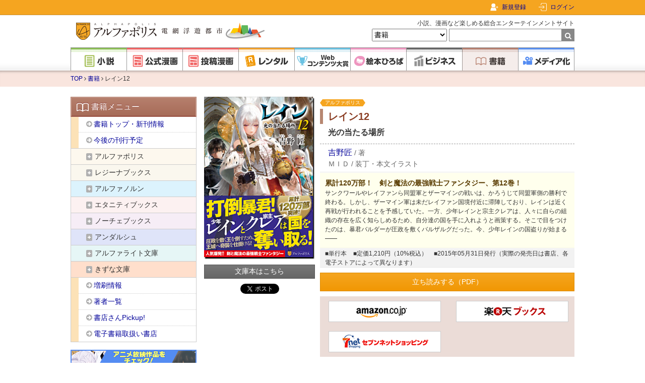

--- FILE ---
content_type: text/html; charset=UTF-8
request_url: https://www.alphapolis.co.jp/book/detail/1043462/1756
body_size: 15064
content:
<!DOCTYPE html>
<html lang="ja">



<head>
    <meta charset="utf-8"/>

    <meta name="viewport" content="width=device-width"/>

    <link href="https://www.alphapolis.co.jp/favicon.png" type="image/png" rel="shortcut icon">

            <title>レイン12 | 小説 | アルファポリスの単行本 | アルファポリス - 電網浮遊都市 -</title>
    
            <meta name="description" content="サンクワールやレイファンら同盟軍とザーマインの戦いは、かろうじて同盟軍側の勝利で終わる。しかし、ザーマイン軍は未だレイファン国境付近に滞陣しており、レインは近く再戦が行われることを予感していた。一方、少年レインと宗主クレアは、人々に自らの組織の存在を広く知らしめるため、自分達の国を手に入れようと画策する。そこで目をつけたのは、暴君バルダーが圧政を敷くバルザルグだった。今、少年レインの国盗りが始まる――　">
    
    
            <link rel="canonical" href="https://www.alphapolis.co.jp/book/detail/1043462/1756">
    
    
    
    
    <link href="https://www.alphapolis.co.jp/v2/apple-touch-icon-precomposed.png" rel="apple-touch-icon-precomposed">

    
    <meta property="og:site_name" content="アルファポリス - 電網浮遊都市 - ">
    <meta property="og:type" content="website">
    <meta property="og:url" content="https://www.alphapolis.co.jp/book/detail/1043462/1756">
                        <meta property="og:title" content="レイン12 | 小説 | アルファポリスの単行本 | アルファポリス - 電網浮遊都市 -">
                                    <meta property="og:description" content="サンクワールやレイファンら同盟軍とザーマインの戦いは、かろうじて同盟軍側の勝利で終わる。しかし、ザーマイン軍は未だレイファン国境付近に滞陣しており、レインは近く再戦が行われることを予感していた。一方、少年レインと宗主クレアは、人々に自らの組織の存在を広く知らしめるため、自分達の国を手に入れようと画策する。そこで目をつけたのは、暴君バルダーが圧政を敷くバルザルグだった。今、少年レインの国盗りが始まる――　">
                        <meta property="og:image" content="https://www.alphapolis.co.jp/v2/img/ogp.png?id=66db9b9a80a8c21279bb601bdb1b8c27">
    
    
            <meta property="twitter:card" content="summary">
                <meta property="twitter:description" content="サンクワールやレイファンら同盟軍とザーマインの戦いは、かろうじて同盟軍側の勝利で終わる。しかし、ザーマイン軍は未だレイファン国境付近に滞陣しており、レインは近く再戦が行われることを予感していた。一方、少年レインと宗主クレアは、人々に自らの組織の存在を広く知らしめるため、自分達の国を手に入れようと画策する。そこで目をつけたのは、暴君バルダーが圧政を敷くバルザルグだった。今、少年レインの国盗りが始まる――　">
                    <meta property="twitter:image" content="https://cdn-image.alphapolis.co.jp/books/cover/1756.large.jpg">
                <meta property="twitter:site" content="@alpha_polis">
    
    
    <meta name="format-detection" content="telephone=no">

    <link media="all"
        type="text/css"
        rel="stylesheet"
        href="https://maxcdn.bootstrapcdn.com/font-awesome/4.7.0/css/font-awesome.min.css">

    <link media="all" type="text/css" rel="stylesheet" href="//fonts.googleapis.com/css?family=Libre+Baskerville">

    <script src="https://ajax.googleapis.com/ajax/libs/jquery/3.1.1/jquery.min.js"></script>

            <link media="all" type="text/css" rel="stylesheet" href="/v2/css/base.css?id=2c6f5c9e0480e30dff03ed6843a5cebe">
    
    
    
                <script src="/v2/js/tab-switch.js?id=f4af94d920b2d0daae98fb83a2fe1a3b"></script>
        <script src="/v2/js/book-check-thumbnail.js?id=12cea27a86383440f107db50cd10eb23"></script>
            <script src="/v2/js/sidebar-accordion.js?id=407193c0d6d669ee0f201df607138e13"></script>
    
    <script src="/v2/js/pagetop.js?id=19a91325994ac1c13a6cc31806512afc"></script>
    <script src="/v2/js/internal-link.js?id=49b0d477e07e89b7714894c682f9b4c1"></script>
    <script src="/v2/js/abs-navbar.js?id=0014b588b06c6fd2a8fb3f31760d89c2"></script>
    <script src="/v2/js/lazysizes.min.js?id=05fc0eee063ca3eed9ad5d548f26a226"></script>

            <!-- Google Ad Manager Headタグ -->

<script async="async" src="https://securepubads.g.doubleclick.net/tag/js/gpt.js"></script>


<!-- Genieeのコールバック関数 -->
<script>
    !function (e) {
        e.readyBids = e.readyBids || {google: !1}, e.readyBids.geniee = !1, e.launchAdServer = e.launchAdServer ? function () {
            e.readyBids.amazon && e.readyBids.prebid && e.readyBids.geniee && e.requestAdServer()
        } : function () {
            readyBids.geniee && e.requestAdServer()
        }, e.requestAdServer = e.requestAdServer || function () {
            e.readyBids.google || (e.readyBids.google = !0, e.googletag.cmd.push((function () {
                googletag.pubads().refresh()
            })))
        }
    }(window);
</script>

        <!-- Google Analytics -->
    <style>.async-hide {
            opacity: 0 !important
        } </style>
    <script>
        (function (a, s, y, n, c, h, i, d, e) {
            s.className += ' ' + y;
            h.start = 1 * new Date;
            h.end = i = function () {
                s.className = s.className.replace(RegExp(' ?' + y), '')
            };
            (a[n] = a[n] || []).hide = h;
            setTimeout(function () {
                i();
                h.end = null
            }, c);
            h.timeout = c;
        })(window, document.documentElement, 'async-hide', 'dataLayer', 4000,
            {'GTM-ML9R6DM': true});
    </script>
    <script>
        (function (i, s, o, g, r, a, m) {
            i['GoogleAnalyticsObject'] = r;
            i[r] = i[r] || function () {
                (i[r].q = i[r].q || []).push(arguments)
            }, i[r].l = 1 * new Date();
            a = s.createElement(o),
                m = s.getElementsByTagName(o)[0];
            a.async = 1;
            a.src = g;
            m.parentNode.insertBefore(a, m)
        })(window, document, 'script', 'https://www.google-analytics.com/analytics.js', 'ga');

        ga('create', 'UA-388752-1', 'auto');
        ga('require', 'GTM-ML9R6DM');
        ga('send', 'pageview');
        ga('create', 'UA-388752-34', 'auto', 'alplwalletTracker');
        ga('alplwalletTracker.send', 'pageview');

        
            </script>
        <!-- Facebook Pixel Code -->

<script>
    !function (f, b, e, v, n, t, s) {
        if (f.fbq) return;
        n = f.fbq = function () {
            n.callMethod ? n.callMethod.apply(n, arguments) : n.queue.push(arguments)
        };
        if (!f._fbq) f._fbq = n;
        n.push = n;
        n.loaded = !0;
        n.version = '2.0';
        n.queue = [];
        t = b.createElement(e);
        t.async = !0;
        t.src = v;
        s = b.getElementsByTagName(e)[0];
        s.parentNode.insertBefore(t, s)
    }(window, document, 'script', 'https://connect.facebook.net/en_US/fbevents.js');
    fbq('init', '478335925958926');
    fbq('track', 'PageView');

    </script>
<noscript>
    <img height="1" width="1" style="display:none"
         src="https://www.facebook.com/tr?id=478335925958926&ev=PageView&noscript=1"/>
</noscript>
<!-- End Facebook Pixel Code -->
        <!-- Global site tag (gtag.js) - Google Ads: 1071676947 -->
    <script async src="https://www.googletagmanager.com/gtag/js?id=AW-1071676947"></script>
    <script>
        window.dataLayer = window.dataLayer || [];

        function gtag() {
            dataLayer.push(arguments);
        }

        gtag('js', new Date());
        gtag('config', 'AW-1071676947');

            </script>
    
                <script type="application/ld+json">{"@context":"https:\/\/schema.org","@type":"BreadcrumbList","itemListElement":[{"@type":"ListItem","position":1,"item":{"@id":"https:\/\/www.alphapolis.co.jp","name":"TOP","image":null}},{"@type":"ListItem","position":2,"item":{"@id":"https:\/\/www.alphapolis.co.jp\/book","name":"\u66f8\u7c4d","image":null}},{"@type":"ListItem","position":3,"item":{"@id":"https:\/\/www.alphapolis.co.jp\/book\/detail\/1043462\/1756","name":"\u30ec\u30a4\u30f312","image":null}}]}</script>

            <script>
        window.dataLayer = window.dataLayer || [];
        dataLayer.push({"gtm_user_info_array":null});
        dataLayer.push({"gtm_user_info_array":{"user_id":null,"name":null,"login_status":false}});
    </script>
    <script src="https://cdn-blocks.karte.io/203838fe36d843677cfaf24494289787/builder.js"></script>
    <!-- Google Tag Manager -->
<script>(function (w, d, s, l, i) {
        w[l] = w[l] || [];
        w[l].push({
            'gtm.start':
                new Date().getTime(), event: 'gtm.js'
        });
        var f = d.getElementsByTagName(s)[0],
            j = d.createElement(s), dl = l != 'dataLayer' ? '&l=' + l : '';
        j.async = true;
        j.src =
            'https://www.googletagmanager.com/gtm.js?id=' + i + dl;
        f.parentNode.insertBefore(j, f);
    })(window, document, 'script', 'dataLayer', 'GTM-WQV65GF');
</script>
<!-- End Google Tag Manager -->
</head>


<body class="books detail">
<!-- Google Tag Manager (noscript) -->
<noscript>
    <iframe src="https://www.googletagmanager.com/ns.html?id=GTM-WQV65GF"
            height="0" width="0" style="display:none;visibility:hidden"></iframe>
</noscript>
<!-- End Google Tag Manager (noscript) -->
    <div id="fb-root"></div>
<script>
    (function (d, s, id) {
        var js, fjs = d.getElementsByTagName(s)[0];
        if (d.getElementById(id)) return;
        js = d.createElement(s);
        js.id = id;
        js.src = "//connect.facebook.net/ja_JP/sdk.js#xfbml=1&version=v2.8";
        fjs.parentNode.insertBefore(js, fjs);
    }(document, 'script', 'facebook-jssdk'));
</script>
    <!-- Geniee Wrapper Head Tag -->
<script>
    window.gnshbrequest = window.gnshbrequest || {cmd: []};
    gnshbrequest.cmd.push(function () {
        gnshbrequest.registerPassback("1477133");
        gnshbrequest.registerPassback("1477138");
        gnshbrequest.registerPassback("1477139");
        gnshbrequest.registerPassback("1477140");
        gnshbrequest.registerPassback("1477144");
        gnshbrequest.registerPassback("1478133");
        gnshbrequest.registerPassback("1550695");
        gnshbrequest.registerPassback("1563109");
                gnshbrequest.forceInternalRequest();
    });
</script>
<script async src="https://cpt.geniee.jp/hb/v1/172462/368/wrapper.min.js"></script>
<!-- /Geniee Wrapper Head Tag -->

<div id="container">
            <div id="navbar">
    <div class="navbar-content">
        
        <div class="navbar-right">
                            <div class="navbar-register">
                    <a href="/register">新規登録</a>
                </div>
                <div class="navbar-login">
                    
                    <a href="https://www.alphapolis.co.jp/mypage">ログイン</a>
                </div>
                    </div>
    </div>
</div>
    
    <div id="header">
    <div class="content clearfix">
                    <div class="title">
                <a href="/">
                    <img src="/v2/img/logo.png?id=df130949805624d123a16fa755ae18ef" class="logo" alt="アルファポリス - 電網浮遊都市 -">
                </a>
            </div>
        
        <form
    method="GET"
    action="https://www.alphapolis.co.jp/search"
    accept-charset="UTF-8"
    class="search"
    id="globalSearchForm"
>
    <p>小説、漫画など楽しめる総合エンターテインメントサイト</p>
    <select name="category">
                                <option value="" >すべて</option>
                                <option value="novel" >小説</option>
                                <option value="official_manga" >公式漫画</option>
                                <option value="manga" >投稿漫画</option>
                                <option value="prize" >Webコンテンツ大賞</option>
                                <option value="book" selected>書籍</option>
            </select>
    <input
        maxlength="26"
        size="26"
        required
        id="query"
        name="query"
        type="text"
        value=""
    ><span class="submit">
        <input type="submit" value="">
    </span>
</form>
    </div>

    <div class="global nav">
    <ul>
        <li>
            <a
                href="https://www.alphapolis.co.jp/novel"
                class="novel"
            >
                <img
                    src="/v2/img/component/global_nav/novel.png?id=e86b16902259e84a256fd11b981886e6"
                    alt="小説"
                >
            </a>
        </li>

        <li>
            <a
                href="https://www.alphapolis.co.jp/manga/official"
                class="manga"
            >
                <img
                    src="/v2/img/component/global_nav/official_manga.png?id=edc83a1064319d98d59a10324b077cd2"
                    alt="公式漫画"
                >
            </a>
        </li>

        <li>
            <a
                href="https://www.alphapolis.co.jp/manga/user"
                class="manga"
            >
                <img
                    src="/v2/img/component/global_nav/manga.png?id=4290fb5d79ae28b77f7c79a243b77e67"
                    alt="投稿漫画"
                >
            </a>
        </li>

        <li>
            <a
                href="https://www.alphapolis.co.jp/rental"
                class="rental"
            >
                <img
                    src="/v2/img/component/global_nav/rental.png?id=c284c0f613e597ea8c33121d92bb45a6"
                    alt="レンタル"
                >
            </a>
        </li>

        <li>
            <a
                href="https://www.alphapolis.co.jp/prize"
                class="prize"
            >
                <img
                    src="/v2/img/component/global_nav/prize.png?id=c999af172caefb35cf84c92fa6626f86"
                    alt="Webコンテンツ大賞"
                >
            </a>
        </li>

        <li>
            <a
                href="https://ehon.alphapolis.co.jp?from=alphapolis"
                class="ehon"
            >
                <img
                    src="/v2/img/component/global_nav/ehon.png?id=51a31997f4b0c0d051a2ce2082e1606d"
                    alt="絵本ひろば"
                >
            </a>
        </li>

        <li>
            <a
                href="https://www.alphapolis.co.jp/business"
                class="business"
            >
                <img
                    src="/v2/img/component/global_nav/business.png?id=eb0a382c32fdd9dcf4a60a9a7b7e86d5"
                    alt="ビジネス"
                >
            </a>
        </li>

        <li>
            <a
                href="https://www.alphapolis.co.jp/book"
                class="book current"
            >
                <img
                    src="/v2/img/component/global_nav/book.png?id=904a404d23155cec5da2d6784f2e4024"
                    alt="書籍"
                >
            </a>
        </li>

        <li>
            <a
                href="https://www.alphapolis.co.jp/media"
                class="media"
            >
                <img
                    src="/v2/img/component/global_nav/media.png?id=6ba7b834dcf9f8daa1d60a6108d73b25"
                    alt="メディア化"
                >
            </a>
        </li>
    </ul>
</div>
</div>

    <div id="breadcrumbs" class="breadcrumbs books">
    <div class="content clearfix">
                        <a href="https://www.alphapolis.co.jp">TOP</a>
        
                    <i class="fa fa-angle-right" aria-hidden="true"></i>
                                                <a href="https://www.alphapolis.co.jp/book">書籍</a>
                    
                    <i class="fa fa-angle-right" aria-hidden="true"></i>
                                                レイン12
                    
            </div>

</div>

    
            
        <div id="content" class="clearfix">
            
            
            
            <div id="main" class="main ">
                
                
                
                    <div class="book book-detail">
        <div class="content">
            <div class="cover">
    <img src="https://cdn-image.alphapolis.co.jp/books/cover/1756.large.jpg" alt="レイン12">
            <a href="/book/detail/1043462/2677" class="slim gray button">文庫本はこちら</a>
    
    <div class="sns">
        <a
    class="twitter-share-button"
    href="https://twitter.com/intent/tweet?text=レイン12 | アルファポリス"
    data-hashtags="アルファポリス"
>ポスト</a>
<script async>
    window.twttr = (function (d, s, id) {
        let js, fjs = d.getElementsByTagName(s)[0], t = window.twttr || {};
        if (d.getElementById(id)) return t;
        js = d.createElement(s);
        js.id = id;
        js.src = "https://platform.twitter.com/widgets.js";
        fjs.parentNode.insertBefore(js, fjs);
        t._e = [];
        t.ready = function (f) {
            t._e.push(f);
        };
        return t;
    }(document, "script", "twitter-wjs"));
</script>
    </div>
</div>
            <div class="info">
                <div class="label">
                    <span class="label-tag alphapolis">アルファポリス</span>
                </div>
                <h1 class="title">
                    レイン12
                </h1>
                <h2 class="sub-title">光の当たる場所</h2>
                <div class="authors">
                    <div class="author">
            <a href="https://www.alphapolis.co.jp/author/detail/12012290?type=book&amp;a_id=10035">吉野匠</a>
        <span class="separator">/</span>
    <span class="role">著</span>
</div>

                    
                                    </div>
                <div class="illustrators">
                    <span class="illustrator">
    ＭＩＤ
    <span class="separator">/</span>
    <span class="role">装丁・本文イラスト</span>
</span>
                </div>
                <div class="abstract">
                    <div class="copyline">累計120万部！　剣と魔法の最強戦士ファンタジー、第12巻！</div>
                    サンクワールやレイファンら同盟軍とザーマインの戦いは、かろうじて同盟軍側の勝利で終わる。しかし、ザーマイン軍は未だレイファン国境付近に滞陣しており、レインは近く再戦が行われることを予感していた。一方、少年レインと宗主クレアは、人々に自らの組織の存在を広く知らしめるため、自分達の国を手に入れようと画策する。そこで目をつけたのは、暴君バルダーが圧政を敷くバルザルグだった。今、少年レインの国盗りが始まる――　
                </div>
                <div class="subinfo">
                <span class="kind">
                    ■単行本
                </span>
                    <span class="price">
                    ■定価1,210円（10%税込）
                </span>
                    <span class="pub-day">
                    
                    
                    ■2015年05月31日発行（実際の発売日は書店、各電子ストアによって異なります）
                                        </span>
                </div>
                <div class="links">
                                            <a href="https://cdn-file.alphapolis.co.jp/books/1756/82138b6c16d2ecb808c9c71226f8e300/sample.pdf" class="button" target="_blank">
                            立ち読みする（PDF）
                        </a>
                    
                                    </div>

                <!-- 小説レンタルの連載ページリンク -->
                
                <div class="online-bookstores">
                                                                        <a href="http://www.amazon.co.jp/dp/4434206656?tag=alphapolcojp-22"
                               target="_blank"
                               class="p-digital-store-list-sp__link">
                                <img src="/v2/img/books/online_bookstores/amazon.png?id=73a07c6edf072c6fe3b507f781e11d63"
                                     alt="Amazon.co.jp">
                            </a>
                                                                                                <a href="http://books.rakuten.co.jp/rb/13251700/"
                               target="_blank"
                               class="p-digital-store-list-sp__link">
                                <img src="/v2/img/books/online_bookstores/rakuten.png?id=9bf94c315c11a8ea833dbdd015022f04"
                                     alt="楽天ブックス">
                            </a>
                                                                                                <a href="https://7net.omni7.jp/detail/1106538956"
                               target="_blank"
                               class="p-digital-store-list-sp__link">
                                <img src="/v2/img/books/online_bookstores/sevennet.png?id=dd083ca8b63bd14108cc6d992ab22bc9"
                                     alt="セブンネットショッピング">
                            </a>
                                                            </div>
            </div>
        </div>
    </div>

    <div class="book-detail-banner">
            </div>

    
            <div class="book-checks section">
            <h2 class="h2 books">CHECK!!</h2>
            <ul>
                                    <li>
                        <h3>イラストはＭＩＤ氏！</h3>
                                                    <div class="thumbnail BookCheckThumbnail">
                                <img src="https://cdn-image.alphapolis.co.jp/books/free_space/1756/5b1da774-ee50-4814-875a-3e6dac113c05/default.jpg" alt="">
                            </div>
                            <div class="lightbox">
                                <img src="https://cdn-image.alphapolis.co.jp/books/free_space/1756/5b1da774-ee50-4814-875a-3e6dac113c05/default.jpg" alt="">
                            </div>
                                                                            
                            （以下一部抜粋）
                                            </li>
                            </ul>
        </div>
    
            <div class="relation-books section">
            <h2 class="h2 books">著者の他の書籍</h2>
            <div class="TabSwitch">
                <div class="center-nav nav">

                                                                    <span class="" data-tab-id="body-tankou">単行本</span>
                                                                    <span class="" data-tab-id="body-bunko">文庫本</span>
                                                        </div>
                                                        <div class="books-list body-tankou">
                                                    <div class="book">
    <div class="cover">
        <a href="/book/detail/1041025/45">
            <img
                src="/v2/img/component/lazyload/empty_500_711.png?id=1fa3e4a879ce6cdc9d30e2d9c3a559d2"
                data-src="https://cdn-image.alphapolis.co.jp/books/cover/45.large.jpg"
                class="loading-animation lazyload"
                alt="レイン"
            >
        </a>
    </div>
        <h3 class="title">
        <a href="/book/detail/1041025/45">レイン</a>
    </h3>
            <div class="sub-title">
            雨の日に生まれた戦士
        </div>
        <div class="authors">
        <div class="author">
            <a href="https://www.alphapolis.co.jp/author/detail/12012290?type=book&amp;a_id=10035">吉野匠</a>
        <span class="separator">/</span>
    <span class="role">著</span>
</div>

        
            </div>
</div>
                                                    <div class="book">
    <div class="cover">
        <a href="/book/detail/1041285/49">
            <img
                src="/v2/img/component/lazyload/empty_500_711.png?id=1fa3e4a879ce6cdc9d30e2d9c3a559d2"
                data-src="https://cdn-image.alphapolis.co.jp/books/cover/49.large.jpg"
                class="loading-animation lazyload"
                alt="レイン２"
            >
        </a>
    </div>
        <h3 class="title">
        <a href="/book/detail/1041285/49">レイン２</a>
    </h3>
            <div class="sub-title">
            招かれざる帰還
        </div>
        <div class="authors">
        <div class="author">
            <a href="https://www.alphapolis.co.jp/author/detail/12012290?type=book&amp;a_id=10035">吉野匠</a>
        <span class="separator">/</span>
    <span class="role">著</span>
</div>

        
            </div>
</div>
                                                    <div class="book">
    <div class="cover">
        <a href="/book/detail/1041387/51">
            <img
                src="/v2/img/component/lazyload/empty_500_711.png?id=1fa3e4a879ce6cdc9d30e2d9c3a559d2"
                data-src="https://cdn-image.alphapolis.co.jp/books/cover/51.large.jpg"
                class="loading-animation lazyload"
                alt="レイン３"
            >
        </a>
    </div>
        <h3 class="title">
        <a href="/book/detail/1041387/51">レイン３</a>
    </h3>
            <div class="sub-title">
            シャンドリス、侵攻す
        </div>
        <div class="authors">
        <div class="author">
            <a href="https://www.alphapolis.co.jp/author/detail/12012290?type=book&amp;a_id=10035">吉野匠</a>
        <span class="separator">/</span>
    <span class="role">著</span>
</div>

        
            </div>
</div>
                                                    <div class="book">
    <div class="cover">
        <a href="/book/detail/1041495/70">
            <img
                src="/v2/img/component/lazyload/empty_500_711.png?id=1fa3e4a879ce6cdc9d30e2d9c3a559d2"
                data-src="https://cdn-image.alphapolis.co.jp/books/cover/70.large.jpg"
                class="loading-animation lazyload"
                alt="レイン４"
            >
        </a>
    </div>
        <h3 class="title">
        <a href="/book/detail/1041495/70">レイン４</a>
    </h3>
            <div class="sub-title">
            世界を君に
        </div>
        <div class="authors">
        <div class="author">
            <a href="https://www.alphapolis.co.jp/author/detail/12012290?type=book&amp;a_id=10035">吉野匠</a>
        <span class="separator">/</span>
    <span class="role">著</span>
</div>

        
            </div>
</div>
                                                    <div class="book">
    <div class="cover">
        <a href="/book/detail/1041604/94">
            <img
                src="/v2/img/component/lazyload/empty_500_711.png?id=1fa3e4a879ce6cdc9d30e2d9c3a559d2"
                data-src="https://cdn-image.alphapolis.co.jp/books/cover/94.large.jpg"
                class="loading-animation lazyload"
                alt="レイン外伝"
            >
        </a>
    </div>
        <h3 class="title">
        <a href="/book/detail/1041604/94">レイン外伝</a>
    </h3>
            <div class="sub-title">
            仄暗き廃坑の底で
        </div>
        <div class="authors">
        <div class="author">
            <a href="https://www.alphapolis.co.jp/author/detail/12012290?type=book&amp;a_id=10035">吉野匠</a>
        <span class="separator">/</span>
    <span class="role">著</span>
</div>

        
            </div>
</div>
                                                    <div class="book">
    <div class="cover">
        <a href="/book/detail/1041682/100">
            <img
                src="/v2/img/component/lazyload/empty_500_711.png?id=1fa3e4a879ce6cdc9d30e2d9c3a559d2"
                data-src="https://cdn-image.alphapolis.co.jp/books/cover/100.large.jpg"
                class="loading-animation lazyload"
                alt="レイン５"
            >
        </a>
    </div>
        <h3 class="title">
        <a href="/book/detail/1041682/100">レイン５</a>
    </h3>
            <div class="sub-title">
            武闘会、開幕
        </div>
        <div class="authors">
        <div class="author">
            <a href="https://www.alphapolis.co.jp/author/detail/12012290?type=book&amp;a_id=10035">吉野匠</a>
        <span class="separator">/</span>
    <span class="role">著</span>
</div>

        
            </div>
</div>
                                                    <div class="book">
    <div class="cover">
        <a href="/book/detail/1041884/124">
            <img
                src="/v2/img/component/lazyload/empty_500_711.png?id=1fa3e4a879ce6cdc9d30e2d9c3a559d2"
                data-src="https://cdn-image.alphapolis.co.jp/books/cover/124.large.jpg"
                class="loading-animation lazyload"
                alt="レイン６"
            >
        </a>
    </div>
        <h3 class="title">
        <a href="/book/detail/1041884/124">レイン６</a>
    </h3>
            <div class="sub-title">
            大戦勃発！
        </div>
        <div class="authors">
        <div class="author">
            <a href="https://www.alphapolis.co.jp/author/detail/12012290?type=book&amp;a_id=10035">吉野匠</a>
        <span class="separator">/</span>
    <span class="role">著</span>
</div>

        
            </div>
</div>
                                                    <div class="book">
    <div class="cover">
        <a href="/book/detail/1042273/168">
            <img
                src="/v2/img/component/lazyload/empty_500_711.png?id=1fa3e4a879ce6cdc9d30e2d9c3a559d2"
                data-src="https://cdn-image.alphapolis.co.jp/books/cover/168.large.jpg"
                class="loading-animation lazyload"
                alt="レイン７"
            >
        </a>
    </div>
        <h3 class="title">
        <a href="/book/detail/1042273/168">レイン７</a>
    </h3>
            <div class="sub-title">
            星祭りの夜
        </div>
        <div class="authors">
        <div class="author">
            <a href="https://www.alphapolis.co.jp/author/detail/12012290?type=book&amp;a_id=10035">吉野匠</a>
        <span class="separator">/</span>
    <span class="role">著</span>
</div>

        
            </div>
</div>
                                                    <div class="book">
    <div class="cover">
        <a href="/book/detail/1042701/252">
            <img
                src="/v2/img/component/lazyload/empty_500_711.png?id=1fa3e4a879ce6cdc9d30e2d9c3a559d2"
                data-src="https://cdn-image.alphapolis.co.jp/books/cover/252.large.jpg"
                class="loading-animation lazyload"
                alt="レイン８"
            >
        </a>
    </div>
            <div class="midashi">
            シリーズ90万部突破！
            
        </div>
        <h3 class="title">
        <a href="/book/detail/1042701/252">レイン８</a>
    </h3>
            <div class="sub-title">
            孤高の戦士
        </div>
        <div class="authors">
        <div class="author">
            <a href="https://www.alphapolis.co.jp/author/detail/12012290?type=book&amp;a_id=10035">吉野匠</a>
        <span class="separator">/</span>
    <span class="role">著</span>
</div>

        
            </div>
</div>
                                                    <div class="book">
    <div class="cover">
        <a href="/book/detail/1042816/429">
            <img
                src="/v2/img/component/lazyload/empty_500_711.png?id=1fa3e4a879ce6cdc9d30e2d9c3a559d2"
                data-src="https://cdn-image.alphapolis.co.jp/books/cover/429.large.jpg"
                class="loading-animation lazyload"
                alt="レイン９"
            >
        </a>
    </div>
            <div class="midashi">
            シリーズ100万部突破！
            
        </div>
        <h3 class="title">
        <a href="/book/detail/1042816/429">レイン９</a>
    </h3>
            <div class="sub-title">
            過去からの亡霊
        </div>
        <div class="authors">
        <div class="author">
            <a href="https://www.alphapolis.co.jp/author/detail/12012290?type=book&amp;a_id=10035">吉野匠</a>
        <span class="separator">/</span>
    <span class="role">著</span>
</div>

        
            </div>
</div>
                                                    <div class="book">
    <div class="cover">
        <a href="/book/detail/1043102/1037">
            <img
                src="/v2/img/component/lazyload/empty_500_711.png?id=1fa3e4a879ce6cdc9d30e2d9c3a559d2"
                data-src="https://cdn-image.alphapolis.co.jp/books/cover/1037.large.jpg"
                class="loading-animation lazyload"
                alt="レイン10"
            >
        </a>
    </div>
            <div class="midashi">
            レインＶＳレイン!?
            
        </div>
        <h3 class="title">
        <a href="/book/detail/1043102/1037">レイン10</a>
    </h3>
            <div class="sub-title">
            最後の希望
        </div>
        <div class="authors">
        <div class="author">
            <a href="https://www.alphapolis.co.jp/author/detail/12012290?type=book&amp;a_id=10035">吉野匠</a>
        <span class="separator">/</span>
    <span class="role">著</span>
</div>

        
            </div>
</div>
                                                    <div class="book">
    <div class="cover">
        <a href="/book/detail/1043412/1651">
            <img
                src="/v2/img/component/lazyload/empty_500_711.png?id=1fa3e4a879ce6cdc9d30e2d9c3a559d2"
                data-src="https://cdn-image.alphapolis.co.jp/books/cover/1651.large.jpg"
                class="loading-animation lazyload"
                alt="レイン11"
            >
        </a>
    </div>
            <div class="midashi">
            姫王に魔人が迫る！
            
        </div>
        <h3 class="title">
        <a href="/book/detail/1043412/1651">レイン11</a>
    </h3>
            <div class="sub-title">
            シェラザード山脈を背にして
        </div>
        <div class="authors">
        <div class="author">
            <a href="https://www.alphapolis.co.jp/author/detail/12012290?type=book&amp;a_id=10035">吉野匠</a>
        <span class="separator">/</span>
    <span class="role">著</span>
</div>

        
            </div>
</div>
                                                    <div class="book">
    <div class="cover">
        <a href="/book/detail/1043702/2231">
            <img
                src="/v2/img/component/lazyload/empty_500_711.png?id=1fa3e4a879ce6cdc9d30e2d9c3a559d2"
                data-src="https://cdn-image.alphapolis.co.jp/books/cover/2231.large.jpg"
                class="loading-animation lazyload"
                alt="レイン13"
            >
        </a>
    </div>
            <div class="midashi">
            少年レイン、大将軍に！
            
        </div>
        <h3 class="title">
        <a href="/book/detail/1043702/2231">レイン13</a>
    </h3>
            <div class="sub-title">
            新天地へ
        </div>
        <div class="authors">
        <div class="author">
            <a href="https://www.alphapolis.co.jp/author/detail/12012290?type=book&amp;a_id=10035">吉野匠</a>
        <span class="separator">/</span>
    <span class="role">著</span>
</div>

        
            </div>
</div>
                                                    <div class="book">
    <div class="cover">
        <a href="/book/detail/1043925/2678">
            <img
                src="/v2/img/component/lazyload/empty_500_711.png?id=1fa3e4a879ce6cdc9d30e2d9c3a559d2"
                data-src="https://cdn-image.alphapolis.co.jp/books/cover/2678.large.jpg"
                class="loading-animation lazyload"
                alt="レイン14"
            >
        </a>
    </div>
            <div class="midashi">
            ライバルが手を組んだ！
            
        </div>
        <h3 class="title">
        <a href="/book/detail/1043925/2678">レイン14</a>
    </h3>
            <div class="sub-title">
            暗黒が覆う
        </div>
        <div class="authors">
        <div class="author">
            <a href="https://www.alphapolis.co.jp/author/detail/12012290?type=book&amp;a_id=10035">吉野匠</a>
        <span class="separator">/</span>
    <span class="role">著</span>
</div>

        
            </div>
</div>
                                                    <div class="book">
    <div class="cover">
        <a href="/book/detail/1044265/3809">
            <img
                src="/v2/img/component/lazyload/empty_500_711.png?id=1fa3e4a879ce6cdc9d30e2d9c3a559d2"
                data-src="https://cdn-image.alphapolis.co.jp/books/cover/3809.large.jpg"
                class="loading-animation lazyload"
                alt="レイン15"
            >
        </a>
    </div>
            <div class="midashi">
            人類最強戦士、大集結！
            
        </div>
        <h3 class="title">
        <a href="/book/detail/1044265/3809">レイン15</a>
    </h3>
            <div class="sub-title">
            攻勢に出る
        </div>
        <div class="authors">
        <div class="author">
            <a href="https://www.alphapolis.co.jp/author/detail/12012290?type=book&amp;a_id=10035">吉野匠</a>
        <span class="separator">/</span>
    <span class="role">著</span>
</div>

        
            </div>
</div>
                                            </div>
                                                        <div class="books-list body-bunko">
                                                    <div class="book">
    <div class="cover">
        <a href="/book/detail/1041025/173">
            <img
                src="/v2/img/component/lazyload/empty_500_711.png?id=1fa3e4a879ce6cdc9d30e2d9c3a559d2"
                data-src="https://cdn-image.alphapolis.co.jp/books/cover/173.large.jpg"
                class="loading-animation lazyload"
                alt="レイン１"
            >
        </a>
    </div>
        <h3 class="title">
        <a href="/book/detail/1041025/173">レイン１</a>
    </h3>
            <div class="sub-title">
            雨の日に生まれた戦士
        </div>
        <div class="authors">
        <div class="author">
            <a href="https://www.alphapolis.co.jp/author/detail/12012290?type=book&amp;a_id=10035">吉野匠</a>
        <span class="separator">/</span>
    <span class="role">著</span>
</div>

        
            </div>
</div>
                                                    <div class="book">
    <div class="cover">
        <a href="/book/detail/1041285/189">
            <img
                src="/v2/img/component/lazyload/empty_500_711.png?id=1fa3e4a879ce6cdc9d30e2d9c3a559d2"
                data-src="https://cdn-image.alphapolis.co.jp/books/cover/189.large.jpg"
                class="loading-animation lazyload"
                alt="レイン２"
            >
        </a>
    </div>
        <h3 class="title">
        <a href="/book/detail/1041285/189">レイン２</a>
    </h3>
            <div class="sub-title">
            招かれざる帰還
        </div>
        <div class="authors">
        <div class="author">
            <a href="https://www.alphapolis.co.jp/author/detail/12012290?type=book&amp;a_id=10035">吉野匠</a>
        <span class="separator">/</span>
    <span class="role">著</span>
</div>

        
            </div>
</div>
                                                    <div class="book">
    <div class="cover">
        <a href="/book/detail/1041387/242">
            <img
                src="/v2/img/component/lazyload/empty_500_711.png?id=1fa3e4a879ce6cdc9d30e2d9c3a559d2"
                data-src="https://cdn-image.alphapolis.co.jp/books/cover/242.large.jpg"
                class="loading-animation lazyload"
                alt="レイン３"
            >
        </a>
    </div>
        <h3 class="title">
        <a href="/book/detail/1041387/242">レイン３</a>
    </h3>
            <div class="sub-title">
            シャンドリス、侵攻す
        </div>
        <div class="authors">
        <div class="author">
            <a href="https://www.alphapolis.co.jp/author/detail/12012290?type=book&amp;a_id=10035">吉野匠</a>
        <span class="separator">/</span>
    <span class="role">著</span>
</div>

        
            </div>
</div>
                                                    <div class="book">
    <div class="cover">
        <a href="/book/detail/1041495/270">
            <img
                src="/v2/img/component/lazyload/empty_500_711.png?id=1fa3e4a879ce6cdc9d30e2d9c3a559d2"
                data-src="https://cdn-image.alphapolis.co.jp/books/cover/270.large.jpg"
                class="loading-animation lazyload"
                alt="レイン４"
            >
        </a>
    </div>
        <h3 class="title">
        <a href="/book/detail/1041495/270">レイン４</a>
    </h3>
            <div class="sub-title">
            世界を君に
        </div>
        <div class="authors">
        <div class="author">
            <a href="https://www.alphapolis.co.jp/author/detail/12012290?type=book&amp;a_id=10035">吉野匠</a>
        <span class="separator">/</span>
    <span class="role">著</span>
</div>

        
            </div>
</div>
                                                    <div class="book">
    <div class="cover">
        <a href="/book/detail/1041604/278">
            <img
                src="/v2/img/component/lazyload/empty_500_711.png?id=1fa3e4a879ce6cdc9d30e2d9c3a559d2"
                data-src="https://cdn-image.alphapolis.co.jp/books/cover/278.large.jpg"
                class="loading-animation lazyload"
                alt="レイン外伝"
            >
        </a>
    </div>
        <h3 class="title">
        <a href="/book/detail/1041604/278">レイン外伝</a>
    </h3>
            <div class="sub-title">
            仄暗き廃坑の底で
        </div>
        <div class="authors">
        <div class="author">
            <a href="https://www.alphapolis.co.jp/author/detail/12012290?type=book&amp;a_id=10035">吉野匠</a>
        <span class="separator">/</span>
    <span class="role">著</span>
</div>

        
            </div>
</div>
                                                    <div class="book">
    <div class="cover">
        <a href="/book/detail/1041682/308">
            <img
                src="/v2/img/component/lazyload/empty_500_711.png?id=1fa3e4a879ce6cdc9d30e2d9c3a559d2"
                data-src="https://cdn-image.alphapolis.co.jp/books/cover/308.large.jpg"
                class="loading-animation lazyload"
                alt="レイン５"
            >
        </a>
    </div>
        <h3 class="title">
        <a href="/book/detail/1041682/308">レイン５</a>
    </h3>
            <div class="sub-title">
            武闘会、開幕
        </div>
        <div class="authors">
        <div class="author">
            <a href="https://www.alphapolis.co.jp/author/detail/12012290?type=book&amp;a_id=10035">吉野匠</a>
        <span class="separator">/</span>
    <span class="role">著</span>
</div>

        
            </div>
</div>
                                                    <div class="book">
    <div class="cover">
        <a href="/book/detail/1041884/368">
            <img
                src="/v2/img/component/lazyload/empty_500_711.png?id=1fa3e4a879ce6cdc9d30e2d9c3a559d2"
                data-src="https://cdn-image.alphapolis.co.jp/books/cover/368.large.jpg"
                class="loading-animation lazyload"
                alt="レイン６"
            >
        </a>
    </div>
            <div class="midashi">
            大陸全土を巻き込む&lt;BR&gt;大戦勃発！
            
        </div>
        <h3 class="title">
        <a href="/book/detail/1041884/368">レイン６</a>
    </h3>
            <div class="sub-title">
            大戦勃発！
        </div>
        <div class="authors">
        <div class="author">
            <a href="https://www.alphapolis.co.jp/author/detail/12012290?type=book&amp;a_id=10035">吉野匠</a>
        <span class="separator">/</span>
    <span class="role">著</span>
</div>

        
            </div>
</div>
                                                    <div class="book">
    <div class="cover">
        <a href="/book/detail/1042273/881">
            <img
                src="/v2/img/component/lazyload/empty_500_711.png?id=1fa3e4a879ce6cdc9d30e2d9c3a559d2"
                data-src="https://cdn-image.alphapolis.co.jp/books/cover/881.large.jpg"
                class="loading-animation lazyload"
                alt="レイン７"
            >
        </a>
    </div>
            <div class="midashi">
            レインの前に
            刺客が立ち塞がる！
        </div>
        <h3 class="title">
        <a href="/book/detail/1042273/881">レイン７</a>
    </h3>
            <div class="sub-title">
            星祭りの夜
        </div>
        <div class="authors">
        <div class="author">
            <a href="https://www.alphapolis.co.jp/author/detail/12012290?type=book&amp;a_id=10035">吉野匠</a>
        <span class="separator">/</span>
    <span class="role">著</span>
</div>

        
            </div>
</div>
                                                    <div class="book">
    <div class="cover">
        <a href="/book/detail/1042701/1077">
            <img
                src="/v2/img/component/lazyload/empty_500_711.png?id=1fa3e4a879ce6cdc9d30e2d9c3a559d2"
                data-src="https://cdn-image.alphapolis.co.jp/books/cover/1077.large.jpg"
                class="loading-animation lazyload"
                alt="レイン８"
            >
        </a>
    </div>
            <div class="midashi">
            絶体絶命の姫王！
            レインは救えるか!?
        </div>
        <h3 class="title">
        <a href="/book/detail/1042701/1077">レイン８</a>
    </h3>
            <div class="sub-title">
            孤高の戦士
        </div>
        <div class="authors">
        <div class="author">
            <a href="https://www.alphapolis.co.jp/author/detail/12012290?type=book&amp;a_id=10035">吉野匠</a>
        <span class="separator">/</span>
    <span class="role">著</span>
</div>

        
            </div>
</div>
                                                    <div class="book">
    <div class="cover">
        <a href="/book/detail/1042816/1154">
            <img
                src="/v2/img/component/lazyload/empty_500_711.png?id=1fa3e4a879ce6cdc9d30e2d9c3a559d2"
                data-src="https://cdn-image.alphapolis.co.jp/books/cover/1154.large.jpg"
                class="loading-animation lazyload"
                alt="レイン９"
            >
        </a>
    </div>
            <div class="midashi">
            宿敵ザーマイン軍と
            再び激突する！
        </div>
        <h3 class="title">
        <a href="/book/detail/1042816/1154">レイン９</a>
    </h3>
            <div class="sub-title">
            過去からの亡霊
        </div>
        <div class="authors">
        <div class="author">
            <a href="https://www.alphapolis.co.jp/author/detail/12012290?type=book&amp;a_id=10035">吉野匠</a>
        <span class="separator">/</span>
    <span class="role">著</span>
</div>

        
            </div>
</div>
                                                    <div class="book">
    <div class="cover">
        <a href="/book/detail/1043102/1701">
            <img
                src="/v2/img/component/lazyload/empty_500_711.png?id=1fa3e4a879ce6cdc9d30e2d9c3a559d2"
                data-src="https://cdn-image.alphapolis.co.jp/books/cover/1701.large.jpg"
                class="loading-animation lazyload"
                alt="レイン10"
            >
        </a>
    </div>
            <div class="midashi">
            レインVSレイン！
            
        </div>
        <h3 class="title">
        <a href="/book/detail/1043102/1701">レイン10</a>
    </h3>
            <div class="sub-title">
            最後の希望
        </div>
        <div class="authors">
        <div class="author">
            <a href="https://www.alphapolis.co.jp/author/detail/12012290?type=book&amp;a_id=10035">吉野匠</a>
        <span class="separator">/</span>
    <span class="role">著</span>
</div>

        
            </div>
</div>
                                                    <div class="book">
    <div class="cover">
        <a href="/book/detail/1043412/2255">
            <img
                src="/v2/img/component/lazyload/empty_500_711.png?id=1fa3e4a879ce6cdc9d30e2d9c3a559d2"
                data-src="https://cdn-image.alphapolis.co.jp/books/cover/2255.large.jpg"
                class="loading-animation lazyload"
                alt="レイン11"
            >
        </a>
    </div>
            <div class="midashi">
            魔人サラ強襲！
            
        </div>
        <h3 class="title">
        <a href="/book/detail/1043412/2255">レイン11</a>
    </h3>
            <div class="sub-title">
            シェラザード山脈を背にして
        </div>
        <div class="authors">
        <div class="author">
            <a href="https://www.alphapolis.co.jp/author/detail/12012290?type=book&amp;a_id=10035">吉野匠</a>
        <span class="separator">/</span>
    <span class="role">著</span>
</div>

        
            </div>
</div>
                                                    <div class="book">
    <div class="cover">
        <a href="/book/detail/1043462/2677">
            <img
                src="/v2/img/component/lazyload/empty_500_711.png?id=1fa3e4a879ce6cdc9d30e2d9c3a559d2"
                data-src="https://cdn-image.alphapolis.co.jp/books/cover/2677.large.jpg"
                class="loading-animation lazyload"
                alt="レイン12"
            >
        </a>
    </div>
            <div class="midashi">
            少年レインが国を盗る！
            
        </div>
        <h3 class="title">
        <a href="/book/detail/1043462/2677">レイン12</a>
    </h3>
            <div class="sub-title">
            光の当たる場所
        </div>
        <div class="authors">
        <div class="author">
            <a href="https://www.alphapolis.co.jp/author/detail/12012290?type=book&amp;a_id=10035">吉野匠</a>
        <span class="separator">/</span>
    <span class="role">著</span>
</div>

        
            </div>
</div>
                                                    <div class="book">
    <div class="cover">
        <a href="/book/detail/1043702/3214">
            <img
                src="/v2/img/component/lazyload/empty_500_711.png?id=1fa3e4a879ce6cdc9d30e2d9c3a559d2"
                data-src="https://cdn-image.alphapolis.co.jp/books/cover/3214.large.jpg"
                class="loading-animation lazyload"
                alt="レイン13"
            >
        </a>
    </div>
            <div class="midashi">
            少年レイン、出陣！
            
        </div>
        <h3 class="title">
        <a href="/book/detail/1043702/3214">レイン13</a>
    </h3>
            <div class="sub-title">
            新天地へ
        </div>
        <div class="authors">
        <div class="author">
            <a href="https://www.alphapolis.co.jp/author/detail/12012290?type=book&amp;a_id=10035">吉野匠</a>
        <span class="separator">/</span>
    <span class="role">著</span>
</div>

        
            </div>
</div>
                                                    <div class="book">
    <div class="cover">
        <a href="/book/detail/1043925/3826">
            <img
                src="/v2/img/component/lazyload/empty_500_711.png?id=1fa3e4a879ce6cdc9d30e2d9c3a559d2"
                data-src="https://cdn-image.alphapolis.co.jp/books/cover/3826.large.jpg"
                class="loading-animation lazyload"
                alt="レイン14"
            >
        </a>
    </div>
            <div class="midashi">
            ライバルが共闘!?
            
        </div>
        <h3 class="title">
        <a href="/book/detail/1043925/3826">レイン14</a>
    </h3>
            <div class="sub-title">
            暗黒が覆う
        </div>
        <div class="authors">
        <div class="author">
            <a href="https://www.alphapolis.co.jp/author/detail/12012290?type=book&amp;a_id=10035">吉野匠</a>
        <span class="separator">/</span>
    <span class="role">著</span>
</div>

        
            </div>
</div>
                                                    <div class="book">
    <div class="cover">
        <a href="/book/detail/1044265/4918">
            <img
                src="/v2/img/component/lazyload/empty_500_711.png?id=1fa3e4a879ce6cdc9d30e2d9c3a559d2"
                data-src="https://cdn-image.alphapolis.co.jp/books/cover/4918.large.jpg"
                class="loading-animation lazyload"
                alt="レイン15"
            >
        </a>
    </div>
            <div class="midashi">
            いざ反撃へ！
            
        </div>
        <h3 class="title">
        <a href="/book/detail/1044265/4918">レイン15</a>
    </h3>
            <div class="sub-title">
            攻勢に出る
        </div>
        <div class="authors">
        <div class="author">
            <a href="https://www.alphapolis.co.jp/author/detail/12012290?type=book&amp;a_id=10035">吉野匠</a>
        <span class="separator">/</span>
    <span class="role">著</span>
</div>

        
            </div>
</div>
                                            </div>
                                            </div>
        </div>
        <div class="ads ad-double-rect">
                    <div class="ad w300 h250">
                <!-- ダブルレクト左 -->
<!-- Geniee Policy対応タグ -->
<!-- Geniee Wrapper Body Tag 1477139 -->
<div data-cptid="1477139">
    <script>
        gnshbrequest.cmd.push(function () {
            gnshbrequest.applyPassback("1477139", "[data-cptid='1477139']");
        });
    </script>
</div>
<!-- /Geniee Wrapper Body Tag 1477139 -->
            </div>
            <div class="ad w300 h250">
                <!-- ダブルレクト右 -->
<!-- Geniee Policy対応タグ -->
<!-- Geniee Wrapper Body Tag 1477140 -->
<div data-cptid="1477140">
    <script>
        gnshbrequest.cmd.push(function () {
            gnshbrequest.applyPassback("1477140", "[data-cptid='1477140']");
        });
    </script>
</div>
<!-- /Geniee Wrapper Body Tag 1477140 -->
            </div>
            </div>
            </div>

                                <div id="sidebar" class="sidebar">
    <div class="category nav">
        <h2 class="books">
            <img src="/v2/img/component/icon/book-white.png?id=35ed269df6e26865fcebe2e215933e19" alt="">書籍メニュー
        </h2>
        <ul class="books">
            <li>
                <a href="/book" class="icon icon-arrow">書籍トップ・新刊情報</a>
            </li>
            <li>
                <a href="/book/coming_soon" class="icon icon-arrow">今後の刊行予定</a>
            </li>

            <li class="alphapolis accordion ">
                <h3 class="parent">アルファポリス</h3>
                <ul class="books">
                    <li class="accordion ">
                        <h3 class="parent">単行本</h3>
                        <ul class="books">
                            <li>
                                <a href="/book/alphapolis/tankou" class="icon icon-arrow">すべて</a>
                            </li>
                                                            <li>
                                    <a
                                        href="/book/alphapolis/tankou/100"
                                        class="icon icon-arrow"
                                    >小説</a>
                                </li>
                                                            <li>
                                    <a
                                        href="/book/alphapolis/tankou/200"
                                        class="icon icon-arrow"
                                    >エッセイ・旅行記</a>
                                </li>
                                                            <li>
                                    <a
                                        href="/book/alphapolis/tankou/300"
                                        class="icon icon-arrow"
                                    >癒し・アート</a>
                                </li>
                                                            <li>
                                    <a
                                        href="/book/alphapolis/tankou/400"
                                        class="icon icon-arrow"
                                    >サブカル・ノンフィクション</a>
                                </li>
                                                            <li>
                                    <a
                                        href="/book/alphapolis/tankou/500"
                                        class="icon icon-arrow"
                                    >女性向け書籍</a>
                                </li>
                                                            <li>
                                    <a
                                        href="/book/alphapolis/tankou/600"
                                        class="icon icon-arrow"
                                    >ビジネス</a>
                                </li>
                                                            <li>
                                    <a
                                        href="/book/alphapolis/tankou/700"
                                        class="icon icon-arrow"
                                    >心理・趣味・実用</a>
                                </li>
                                                            <li>
                                    <a
                                        href="/book/alphapolis/tankou/800"
                                        class="icon icon-arrow"
                                    >漫画</a>
                                </li>
                                                            <li>
                                    <a
                                        href="/book/alphapolis/tankou/900"
                                        class="icon icon-arrow"
                                    >児童書・絵本</a>
                                </li>
                                                    </ul>
                    </li>
                    <li class="accordion ">
                        <h3 class="parent">文庫本</h3>
                        <ul class="books">
                            <li>
                                <a href="/book/alphapolis/bunko" class="icon icon-arrow">すべて</a>
                            </li>
                                                            <li>
                                    <a href="/book/alphapolis/bunko/100" class="icon icon-arrow">小説</a>
                                </li>
                                                            <li>
                                    <a href="/book/alphapolis/bunko/200" class="icon icon-arrow">エッセイ・旅行記</a>
                                </li>
                                                            <li>
                                    <a href="/book/alphapolis/bunko/300" class="icon icon-arrow">癒し・アート</a>
                                </li>
                                                            <li>
                                    <a href="/book/alphapolis/bunko/400" class="icon icon-arrow">サブカル・ノンフィクション</a>
                                </li>
                                                            <li>
                                    <a href="/book/alphapolis/bunko/500" class="icon icon-arrow">女性向け書籍</a>
                                </li>
                                                            <li>
                                    <a href="/book/alphapolis/bunko/600" class="icon icon-arrow">ビジネス</a>
                                </li>
                                                            <li>
                                    <a href="/book/alphapolis/bunko/700" class="icon icon-arrow">心理・趣味・実用</a>
                                </li>
                                                            <li>
                                    <a href="/book/alphapolis/bunko/800" class="icon icon-arrow">漫画</a>
                                </li>
                                                            <li>
                                    <a href="/book/alphapolis/bunko/900" class="icon icon-arrow">児童書・絵本</a>
                                </li>
                                                    </ul>
                    </li>
                    <li><a href="/book/alphapolis/paper" class="icon icon-arrow">ペーパーバック</a></li>
                    <li><a href="/book/alphapolis/comics" class="icon icon-arrow">COMICS</a></li>
                </ul>
            </li>
            <li class="regina accordion ">
                <h3 class="parent">レジーナブックス</h3>
                <ul class="books">
                    <li><a href="/book/regina/tankou" class="icon icon-arrow">単行本</a></li>
                    <li><a href="/book/regina/bunko" class="icon icon-arrow">文庫本</a></li>
                    <li><a href="/book/regina/comics" class="icon icon-arrow">COMICS</a></li>
                </ul>
            </li>
            <li class="alphanorn accordion ">
                <h3 class="parent">アルファノルン</h3>
                <ul class="books">
                    <li><a href="/book/alphanorn/comics" class="icon icon-arrow">COMICS</a></li>
                </ul>
            </li>
            <li class="eternity accordion ">
                <h3 class="parent">エタニティブックス</h3>
                <ul class="books">
                    <li class="accordion ">
                        <h3 class="parent">単行本</h3>
                        <ul class="books">
                            <li>
                                <a href="/book/eternity/tankou" class="icon icon-arrow">すべて</a>
                            </li>
                                                            <li>
                                    <a href="/book/eternity/tankou/11" class="icon icon-arrow">エタニティブックス赤</a>
                                </li>
                                                            <li>
                                    <a href="/book/eternity/tankou/12" class="icon icon-arrow">エタニティブックスロゼ</a>
                                </li>
                                                            <li>
                                    <a href="/book/eternity/tankou/13" class="icon icon-arrow">エタニティブックス白</a>
                                </li>
                                                    </ul>
                    </li>
                    <li class="accordion ">
                        <h3 class="parent">文庫本</h3>
                        <ul class="books">
                            <li>
                                <a href="/book/eternity/bunko" class="icon icon-arrow">すべて</a>
                            </li>
                                                            <li>
                                    <a href="/book/eternity/bunko/11" class="icon icon-arrow">エタニティブックス赤</a>
                                </li>
                                                            <li>
                                    <a href="/book/eternity/bunko/12" class="icon icon-arrow">エタニティブックスロゼ</a>
                                </li>
                                                            <li>
                                    <a href="/book/eternity/bunko/13" class="icon icon-arrow">エタニティブックス白</a>
                                </li>
                                                    </ul>
                    </li>
                    <li><a href="/book/eternity/comics" class="icon icon-arrow">COMICS</a></li>
                </ul>
            </li>
            <li class="noche accordion ">
                <h3 class="parent">ノーチェブックス</h3>
                <ul class="books">
                    <li><a href="/book/noche/tankou" class="icon icon-arrow">単行本</a></li>
                    <li><a href="/book/noche/bunko" class="icon icon-arrow">文庫本</a></li>
                    <li><a href="/book/noche/comics" class="icon icon-arrow">COMICS</a></li>
                </ul>
            </li>
            <li class="andarche accordion ">
                <h3 class="parent">アンダルシュ</h3>
                <ul class="books">
                    <li class="accordion ">
                        <h3 class="parent">単行本</h3>
                        <ul class="books">
                            <li>
                                <a href="/book/andarche/tankou" class="icon icon-arrow">すべて</a>
                            </li>
                                                            <li>
                                    <a href="/book/andarche/tankou/41" class="icon icon-arrow">アンダルシュノベルズ</a>
                                </li>
                                                            <li>
                                    <a href="/book/andarche/tankou/42" class="icon icon-arrow">アンダルシュノベルズb</a>
                                </li>
                                                    </ul>
                    </li>
                    <li><a href="/book/andarche/comics" class="icon icon-arrow">COMICS</a></li>
                </ul>
            </li>
            <li class="alphalight accordion ">
                <h3 class="parent">アルファライト文庫</h3>
                <ul class="books">
                    <li><a href="/book/alphalight/bunko" class="icon icon-arrow">文庫本</a></li>
                </ul>
            </li>
            <li class="kizuna accordion ">
                <h3 class="parent">きずな文庫</h3>
                <ul class="books">
                    <li><a href="/book/kizuna/bunko" class="icon icon-arrow">文庫本</a></li>
                </ul>
            </li>
            <li>
                <a href="/book/reprinting" class="icon icon-arrow">増刷情報</a>
            </li>
            <li>
                <a href="https://www.alphapolis.co.jp/author" class="icon icon-arrow">著者一覧</a>
            </li>
            <li>
                <a href="/book/bookstore_pickup" class="icon icon-arrow">書店さんPickup!</a>
            </li>
            <li>
                <a href="/book/digital_books_available_now" class="icon icon-arrow">電子書籍取扱い書店</a>
            </li>
        </ul>
    </div>

    <div class="nav">
        <ul class="banners">
            
            <li>
                            <a href="https://www.alphapolis.co.jp/media"
                   target=""
                   onclick="">
                    <img src="/v2/img/component/lazyload/empty.png?id=7b9b5d0fce4aef63e57d7e3b54869a43"
                         data-src="https://cdn-image.alphapolis.co.jp/uploaded_banner/media_250x90_2512.png"
                         alt="メディア化作品一覧ページ"
                         class="lazyload loading-animation">
                </a>
                <br/>
                    </li>
            <li>
                            <a href="https://renta.papy.co.jp/renta/sc/frm/page/original/c_rentataisyo2025.htm"
                   target="_blank"
                   onclick="">
                    <img src="/v2/img/component/lazyload/empty.png?id=7b9b5d0fce4aef63e57d7e3b54869a43"
                         data-src="https://cdn-image.alphapolis.co.jp/uploaded_banner/2_250x90_renta2512.png"
                         alt="Renta!マンガ大賞2025 総合大賞受賞！「継母の心得」"
                         class="lazyload loading-animation">
                </a>
                <br/>
                    </li>
            <li>
                            <a href="https://www.alphapolis.co.jp/media/kanteishikari"
                   target="_blank"
                   onclick="">
                    <img src="/v2/img/component/lazyload/empty.png?id=7b9b5d0fce4aef63e57d7e3b54869a43"
                         data-src="https://cdn-image.alphapolis.co.jp/uploaded_banner/02_サイト左カラムバナー_250×90_kanteishikari_修 (1).png"
                         alt="鑑定士（仮）原作公式サイト（アニメ化発表）"
                         class="lazyload loading-animation">
                </a>
                <br/>
                    </li>
            <li>
                            <a href="https://www.alphapolis.co.jp/media/jisho-akuyaku"
                   target="_blank"
                   onclick="">
                    <img src="/v2/img/component/lazyload/empty.png?id=7b9b5d0fce4aef63e57d7e3b54869a43"
                         data-src="https://cdn-image.alphapolis.co.jp/uploaded_banner/banner250_90_jisho.png"
                         alt="「自称悪役令嬢な婚約者の観察日記。」原作公式サイト"
                         class="lazyload loading-animation">
                </a>
                <br/>
                    </li>
            <li>
                            <a href="https://www.gate2-alphapolis.com/"
                   target="_blank"
                   onclick="">
                    <img src="/v2/img/component/lazyload/empty.png?id=7b9b5d0fce4aef63e57d7e3b54869a43"
                         data-src="https://cdn-image.alphapolis.co.jp/uploaded_banner/トップ左_250×90.png"
                         alt="「ゲートSEASON2」原作公式サイト"
                         class="lazyload loading-animation">
                </a>
                <br/>
                    </li>
            <li>
                            <a href="https://www.alphapolis.co.jp/media/daraketai"
                   target="_blank"
                   onclick="">
                    <img src="/v2/img/component/lazyload/empty.png?id=7b9b5d0fce4aef63e57d7e3b54869a43"
                         data-src="https://cdn-image.alphapolis.co.jp/uploaded_banner/daraketai_banner250_90.png"
                         alt="小説「転生王子はダラけたい」特設サイト"
                         class="lazyload loading-animation">
                </a>
                <br/>
                    </li>
            <li>
                            <a href="https://www.alphapolis.co.jp/business/special/namebaka"
                   target="_blank"
                   onclick="">
                    <img src="/v2/img/component/lazyload/empty.png?id=7b9b5d0fce4aef63e57d7e3b54869a43"
                         data-src="https://cdn-image.alphapolis.co.jp/uploaded_banner/なめばか250.png"
                         alt="黒坂岳央『なめてくるバカを黙らせる技術』"
                         class="lazyload loading-animation">
                </a>
                <br/>
                    </li>
            <li>
                            <a href="https://www.alphapolis.co.jp/business/special/bocchijinnji"
                   target="_blank"
                   onclick="">
                    <img src="/v2/img/component/lazyload/empty.png?id=7b9b5d0fce4aef63e57d7e3b54869a43"
                         data-src="https://cdn-image.alphapolis.co.jp/uploaded_banner/nishio_banner250_90.png"
                         alt="西尾太『中小企業“ぼっち人事” でも０から学べる人事の本』"
                         class="lazyload loading-animation">
                </a>
                <br/>
                    </li>
            <li>
                            <a href="https://www.alphapolis.co.jp/business/special/obakemental"
                   target="_blank"
                   onclick="">
                    <img src="/v2/img/component/lazyload/empty.png?id=7b9b5d0fce4aef63e57d7e3b54869a43"
                         data-src="https://cdn-image.alphapolis.co.jp/uploaded_banner/banner250_90.png"
                         alt="おばけ3号『あなたの人生が思い通りになる　おばけメンタル』アルファポリス大人気ビジネス連載が書籍化！"
                         class="lazyload loading-animation">
                </a>
                <br/>
                    </li>
            <li>
                            <a href="https://www.alphapolis.co.jp/business/special/80saidemoshiawase"
                   target="_blank"
                   onclick="">
                    <img src="/v2/img/component/lazyload/empty.png?id=7b9b5d0fce4aef63e57d7e3b54869a43"
                         data-src="https://cdn-image.alphapolis.co.jp/uploaded_banner/banner250_90 (1).png"
                         alt="米山公啓著『80歳でもほどよく幸せな人はこういうふうに考えている』│ビジネス│アルファポリス"
                         class="lazyload loading-animation">
                </a>
                <br/>
                    </li>
            <li>
                            <a href="https://www.alphapolis.co.jp/book/detail/9024106/3356"
                   target=""
                   onclick="">
                    <img src="/v2/img/component/lazyload/empty.png?id=7b9b5d0fce4aef63e57d7e3b54869a43"
                         data-src="https://cdn-image.alphapolis.co.jp/uploaded_banner/book-geboku.png"
                         alt="わたしのげぼく"
                         class="lazyload loading-animation">
                </a>
                <br/>
                    </li>
            <li>
                            <a href="https://www.alphapolis.co.jp/bottakuri"
                   target="_blank"
                   onclick="">
                    <img src="/v2/img/component/lazyload/empty.png?id=7b9b5d0fce4aef63e57d7e3b54869a43"
                         data-src="https://cdn-image.alphapolis.co.jp/uploaded_banner/bannre_left (1).png"
                         alt="【特設サイト】居酒屋ぼったくり"
                         class="lazyload loading-animation">
                </a>
                <br/>
                    </li>
            <li>
                            <a href="https://www.alphapolis.co.jp/author/detail/981049764?type=book&amp;a_id=10048"
                   target=""
                   onclick="">
                    <img src="/v2/img/component/lazyload/empty.png?id=7b9b5d0fce4aef63e57d7e3b54869a43"
                         data-src="https://cdn-image.alphapolis.co.jp/uploaded_banner/book-kawaguchi.png"
                         alt="川口雅幸の本"
                         class="lazyload loading-animation">
                </a>
                <br/>
                    </li>
    
        </ul>
    </div>

    <div class="nav">
        <ul class="label-sites">
            <li>
                <a href="https://eternity.alphapolis.co.jp" target="_blank">
                    <img src="/v2/img/upload/banner/sidebar/site-eternity-20241015.png?id=32dfd3fae56fb27a32db6e9a22248c3b"
                         alt="エタニティブックス">
                </a>
            </li>
            <li>
                <a href="https://regina.alphapolis.co.jp" target="_blank">
                    <img
                        src="/v2/img/upload/banner/sidebar/site_regina.png?id=e1e3d04b8d9406bb0f44467a7b4ea461"
                        width="230"
                        alt="レジーナブックス"
                    >
                </a>
            </li>
            <li>
                <a href="https://noche.alphapolis.co.jp" target="_blank">
                    <img
                        src="/v2/img/upload/banner/sidebar/site-noche-20230501.png?id=530c6f85f8c400f3debb954da1afeffd"
                        width="230"
                        alt="ノーチェブックス"
                    >
                </a>
            </li>
            <li>
                <a href="https://www.alphalight-books.com" target="_blank">
                    <img
                        src="/v2/img/upload/banner/sidebar/site-alphalight-20170608.png?id=e3579f6242ce920093ed03d939e22f6f"
                        width="230"
                        alt="アルファライト文庫"
                    >
                </a>
            </li>
            <li>
                <a href="https://andarche.alphapolis.co.jp" target="_blank">
                    <img
                        src="/v2/img/upload/banner/sidebar/site-andarche-20210315.png?id=5513bf55ec185b10b50a3db856551a54"
                        width="230"
                        alt="アンダルシュ"
                    >
                </a>
            </li>
            <li>
                <a href="https://kizuna.alphapolis.co.jp" target="_blank">
                    <img
                        src="/v2/img/upload/banner/sidebar/site-kizuna-20220509.png?id=7e20cae314eb2ea64b2248234d9795d9"
                        width="230"
                        alt="きずな文庫"
                    >
                </a>
            </li>
        </ul>
    </div>

    <div class="nav">
        <div class="amazon-associate">
            株式会社アルファポリスはAmazonアソシエイト・プログラムを使用しています。
        </div>
    </div>

    </div>
                    </div>
    
                        <div id="footer" class="clearfix">
    <div class="apps-and-services nav">
        <div class="apps content">
            <h2>
                <img
                    class="lazyload loading-animation"
                    src="/v2/img/component/lazyload/empty.png?id=7b9b5d0fce4aef63e57d7e3b54869a43"
                    alt="アルファポリスのアプリ"
                    data-src="/v2/img/component/footer/footer-heading-apps.png?id=d62da631edbe4a6b00f8a360b0fabfac"
                >
            </h2>
            <ul>
                <li>
                    <div class="introduction">
                        <img
                            class="app__icon lazyload loading-animation"
                            src="/v2/img/component/lazyload/empty.png?id=7b9b5d0fce4aef63e57d7e3b54869a43"
                            alt="アルファポリスアプリ"
                            data-src="/v2/img/component/app/icon-alphapolis.png?id=7a8fed6500a182d4343733f93337dbc2"
                            width="70" height="70"
                        >
                        <h3>アルファポリスアプリ</h3>
                        <p>様々なジャンルの小説・漫画が無料で読める！<br/>アルファポリス公式アプリ</p>
                    </div>
                    <div class="stores">
                        <a href="https://itunes.apple.com/jp/app/arufaporisu-xiao-shuo-man/id977050787?mt=8" target="_blank">
                            <img
                                class="lazyload loading-animation"
                                src="/v2/img/component/lazyload/empty.png?id=7b9b5d0fce4aef63e57d7e3b54869a43"
                                alt="AppStore"
                                data-src="/v2/img/component/badge/appstore.svg?id=1cfd5dba4a9210bcf77f5dbe48ec2e66"
                            >
                        </a>
                        <a href="https://play.google.com/store/apps/details?id=jp.co.alphapolis.viewer" target="_blank">
                            <img
                                class="google-play lazyload loading-animation"
                                src="/v2/img/component/lazyload/empty.png?id=7b9b5d0fce4aef63e57d7e3b54869a43"
                                alt="GooglePlay"
                                data-src="/v2/img/component/badge/playstore.png?id=238fd95b8fc5283edfcb6b40960f1d11"
                            >
                        </a>
                    </div>
                </li>
                <li>
                    <div class="introduction">
                        <img
                            class="lazyload loading-animation"
                            src="/v2/img/component/lazyload/empty.png?id=7b9b5d0fce4aef63e57d7e3b54869a43"
                            alt="アルファポリス小説投稿アプリ"
                            data-src="/v2/img/component/app/icon-novelapp.png?id=6d609d6658ee17b8c18131553a022e22"
                            width="70" height="70"
                        >
                        <h3>アルファポリス小説投稿</h3>
                        <p>スマホで手軽に小説を書こう！<br/>投稿インセンティブ管理や出版申請もアプリから！</p>
                    </div>
                    <div class="stores">
                        <a
                            
                            href="//itunes.apple.com/jp/app/arufaporisu-xiao-shuo-tou/id1009133770?l=ja&amp;ls=1&amp;mt=8"
                            target="_blank"
                        >
                            <img
                                class="lazyload loading-animation"
                                src="/v2/img/component/lazyload/empty.png?id=7b9b5d0fce4aef63e57d7e3b54869a43"
                                alt="AppStore"
                                data-src="/v2/img/component/badge/appstore.svg?id=1cfd5dba4a9210bcf77f5dbe48ec2e66"
                            >
                        </a>
                        <a href="https://play.google.com/store/apps/details?id=jp.co.alphapolis.novel_manage" target="_blank">
                            <img
                                class="google-play lazyload loading-animation"
                                src="/v2/img/component/lazyload/empty.png?id=7b9b5d0fce4aef63e57d7e3b54869a43"
                                alt="GooglePlay"
                                data-src="/v2/img/component/badge/playstore.png?id=238fd95b8fc5283edfcb6b40960f1d11"
                            >
                        </a>
                    </div>
                </li>
            </ul>
        </div>
        <div class="services apps content">

            <h2>
                <img
                    class="lazyload loading-animation"
                    src="/v2/img/component/lazyload/empty.png?id=7b9b5d0fce4aef63e57d7e3b54869a43"
                    alt="アルファポリス関連サービス"
                    data-src="/v2/img/component/footer/footer-heading-ehon.png?id=d4bf994fc8ecb1a81bbbdb943febb894"
                >
            </h2>

            <div class="character-one">
                <img
                    class="lazyload loading-animation"
                    src="/v2/img/component/lazyload/empty.png?id=7b9b5d0fce4aef63e57d7e3b54869a43"
                    alt="絵本キャラ1"
                    data-src="/v2/img/component/footer/ehon01.png?id=95eb867fe9d96d2d8f890bc55dbf555c"
                >
            </div>
            <div class="character-two">
                <img
                    class="lazyload loading-animation"
                    src="/v2/img/component/lazyload/empty.png?id=7b9b5d0fce4aef63e57d7e3b54869a43"
                    alt="絵本キャラ2"
                    data-src="/v2/img/component/footer/ehon02.png?id=fe292eb3bd336398c61e81cd47013f96"
                >
            </div>
            <div class="character-three">
                <img
                    class="lazyload loading-animation"
                    src="/v2/img/component/lazyload/empty.png?id=7b9b5d0fce4aef63e57d7e3b54869a43"
                    alt="絵本キャラ3"
                    data-src="/v2/img/component/footer/ehon03.png?id=8f4b16f592e0090143541745bf5d5d72"
                >
            </div>
            <div class="character-four">
                <img
                    class="lazyload loading-animation"
                    src="/v2/img/component/lazyload/empty.png?id=7b9b5d0fce4aef63e57d7e3b54869a43"
                    alt="絵本キャラ4"
                    data-src="/v2/img/component/footer/ehon04.png?id=c8680ebf49c3887339233806569059e6"
                >
            </div>

            <ul>
                <li class="web-section">
                    <div class="introduction">
                        <h3>
                            絵本ひろば（Webサイト）
                        </h3>
                        <p>
                            『絵本ひろば』はアルファポリスが運営する絵本投稿サイトです。誰でも簡単にオリジナル絵本を投稿したり読んだりすることができます。
                        </p>
                    </div>
                    <div class="stores">
                        <a href="https://ehon.alphapolis.co.jp?from=alphapolis" class="button">絵本ひろば</a>
                    </div>
                </li>
                <li class="app-section">
                    <div class="introduction api">
                        <h3>
                            絵本ひろばアプリ
                        </h3>
                        <div class="inline">
                            <img
                                class="lazyload loading-animation"
                                src="/v2/img/component/lazyload/empty.png?id=7b9b5d0fce4aef63e57d7e3b54869a43"
                                alt="絵本ひろばアプリ"
                                data-src="/v2/img/component/footer/footer-ehon-app.png?id=ba4608f5b59e5e644ef2ad146c9612e0"
                                width="70" height="70"
                            >
                            <p>
                                5,000冊以上の絵本が無料で読み放題！<br>『絵本ひろば』公式アプリ。
                            </p>
                        </div>
                    </div>
                    <div class="stores">
                        <a href="https://apps.apple.com/jp/app/id1471588949" target="_blank">
                            <img
                                class="lazyload loading-animation"
                                src="/v2/img/component/lazyload/empty.png?id=7b9b5d0fce4aef63e57d7e3b54869a43"
                                alt="AppStore"
                                data-src="/v2/img/component/badge/appstore.svg?id=1cfd5dba4a9210bcf77f5dbe48ec2e66"
                            >
                        </a>
                        <a href="https://play.google.com/store/apps/details?id=jp.co.alphapolis.ehon" target="_blank">
                            <img
                                class="google-play lazyload loading-animation"
                                src="/v2/img/component/lazyload/empty.png?id=7b9b5d0fce4aef63e57d7e3b54869a43"
                                alt="GooglePlay"
                                data-src="/v2/img/component/badge/playstore.png?id=238fd95b8fc5283edfcb6b40960f1d11"
                            >
                        </a>
                    </div>
                </li>
            </ul>
        </div>
    </div>

    <div class="sns section">
    <div class="content">
        <div class="sns-icons">
                            
                                    <a href="https://x.com/alpha_polis" target="_blank">
                        <img
                            src="/v2/img/component/lazyload/empty.png?id=7b9b5d0fce4aef63e57d7e3b54869a43"
                            alt="X"
                            class="sns-icon lazyload loading-animation"
                            data-src="/v2/img/component/sns/icon_square_x.svg?id=d1285fe599a250aa68dd604c7300851a"
                        >
                    </a>
                                            
                                    <a href="https://www.facebook.com/alphapolis" target="_blank">
                        <img
                            src="/v2/img/component/lazyload/empty.png?id=7b9b5d0fce4aef63e57d7e3b54869a43"
                            alt="Facebook"
                            class="sns-icon lazyload loading-animation"
                            data-src="/v2/img/component/sns/icon_square_facebook.svg?id=877c12d8baa8a53f1a3849e1bc44dfcd"
                        >
                    </a>
                                            
                                    <a href="https://www.instagram.com/alphapolis_official" target="_blank">
                        <img
                            src="/v2/img/component/lazyload/empty.png?id=7b9b5d0fce4aef63e57d7e3b54869a43"
                            alt="Instagram"
                            class="sns-icon lazyload loading-animation"
                            data-src="/v2/img/component/sns/icon_square_instagram.svg?id=c0ed0464843d8c1d510ddc62b7ec4015"
                        >
                    </a>
                                            
                                    <a href="https://www.youtube.com/@alphapolis_official" target="_blank">
                        <img
                            src="/v2/img/component/lazyload/empty.png?id=7b9b5d0fce4aef63e57d7e3b54869a43"
                            alt="YouTube"
                            class="sns-icon lazyload loading-animation"
                            data-src="/v2/img/component/sns/icon_square_youtube.svg?id=f97f974c21293604a5e00b0f9a2e8ed2"
                        >
                    </a>
                                            
                                    <a href="https://www.tiktok.com/@alphapolis" target="_blank">
                        <img
                            src="/v2/img/component/lazyload/empty.png?id=7b9b5d0fce4aef63e57d7e3b54869a43"
                            alt="TikTok"
                            class="sns-icon lazyload loading-animation"
                            data-src="/v2/img/component/sns/icon_square_tiktok.svg?id=519b3a5d6771f9a3c9938089de28e09a"
                        >
                    </a>
                                            
                                    <a href="https://www.pinterest.jp/alphapolis" target="_blank">
                        <img
                            src="/v2/img/component/lazyload/empty.png?id=7b9b5d0fce4aef63e57d7e3b54869a43"
                            alt="Pinterest"
                            class="sns-icon lazyload loading-animation"
                            data-src="/v2/img/component/sns/icon_square_pinterest.svg?id=2e9de1bb71494739001e38ecd37c5b90"
                        >
                    </a>
                                            
                                    <a href="https://bsky.app/profile/alpha-polis.bsky.social" target="_blank">
                        <img
                            src="/v2/img/component/lazyload/empty.png?id=7b9b5d0fce4aef63e57d7e3b54869a43"
                            alt="BlueSky"
                            class="sns-icon lazyload loading-animation"
                            data-src="/v2/img/component/sns/icon_square_bluesky.png?id=d93287687a27a6c0324569bdf84acc3d"
                        >
                    </a>
                                    </div>

        <a href="https://www.alphapolis.co.jp/sns_list" class="icon icon-arrow">公式SNS一覧</a>
    </div>
</div>

    <div class="sitemap nav">
        <div class="content">
            <div class="service section openable">
                <label for="service-section" class="menu-accordion">
                    
                    <h2>その他のサービス</h2>
                </label>

                <div class="service menu-accordion">
                    <ul>
                        <li class="icon icon-arrow">
                            <a href="https://www.alphapolis.co.jp/pages/app_list">アプリ</a>
                        </li>
                        <li class="icon icon-arrow">
                            <a href="https://www.alphapolis.co.jp/sns_list">公式SNS一覧</a>
                        </li>
                        <li class="icon icon-arrow">
                            <a
                                href="https://www.alphapolis.co.jp/dreambookclub"
                                target="_blank"
                            >ドリームブッククラブ</a>
                        </li>
                    </ul>
                </div>
            </div>

            <div class="use-and-register section openable">
                <label for="use-and-register-section" class="menu-accordion">
                    
                    <h2>ご利用について</h2>
                </label>

                
                <div class="use-and-register menu-accordion">
                    <ul>
                        <li class="icon icon-arrow">
                            <a href="https://www.alphapolis.co.jp/pages/terms_of_service">利用規約</a>
                        </li>
                        <li class="icon icon-arrow">
                            <a href="https://www.alphapolis.co.jp/pages/terms_of_alpha_coin">アルファコイン利用規約</a>
                        </li>
                        <li class="icon icon-arrow">
                            <a href="https://www.alphapolis.co.jp/pages/rental_service_terms_of_use">レンタルサービス利用規約</a>
                        </li>
                        <li class="icon icon-arrow">
                            <a href="https://www.alphapolis.co.jp/pages/point_terms_of_service">スコア利用規約</a>
                        </li>
                        <li class="icon icon-arrow">
                            <a href="https://www.alphapolis.co.jp/pages/tokushoho">特定商取引法に基づく表示</a>
                        </li>
                        <li class="icon icon-arrow">
                            <a href="https://www.alphapolis.co.jp/pages/personaldata">利用者情報の外部送信について</a>
                        </li>
                        <li class="icon icon-arrow">
                            <a href="https://www.alphapolis.co.jp/faq">ヘルプ</a>
                        </li>
                        <li class="icon icon-arrow">
                            <a href="https://www.alphapolis.co.jp/guidelines">投稿ガイドライン</a>
                        </li>
                        <li class="icon icon-arrow">
                            <a href="https://www.alphapolis.co.jp/pages/privacy">プライバシーポリシー</a>
                        </li>
                        <li class="icon icon-arrow">
                            <a href="https://www.alphapolis.co.jp/inquiry">お問い合わせ</a>
                        </li>
                    </ul>
                    <ul class="beginner">
                        <li class="icon icon-arrow">
                            <a href="https://www.alphapolis.co.jp/pages/whats?user=reader">初めての方へ</a>
                        </li>
                    </ul>
                </div>
            </div>

            <div class="company section openable">
                <label for="company-section" class="menu-accordion">
                    
                    <h2>会社情報</h2>
                </label>
                <div class="company menu-accordion">
                    <ul>
                        <li class="icon icon-arrow">
                            <a href="https://www.alphapolis.co.jp/company" target="_blank" rel="about">会社情報</a>
                        </li>
                        <li class="icon icon-arrow">
                            <a href="https://www.alphapolis.co.jp/company/ir" target="_blank">IR情報</a>
                        </li>
                        <li class="icon icon-arrow">
                            <a href="https://www.alphapolis.co.jp/company/recruit/fresh" target="_blank">採用情報</a>
                        </li>
                    </ul>
                    <ul class="bookstore">
                        <li class="icon icon-arrow">
                            <a href="https://www.alphapolis.co.jp/bookstore/login">書店様向け</a>
                        </li>
                    </ul>
                </div>
            </div>
        </div>
    </div>

    
    <div class="copyright">
        &copy;2000-2026 AlphaPolis Co., Ltd. All Rights Reserved.
    </div>
</div>
            </div>

<a id="pagetop-tab" href="#container" style="display: none">
    <img width="24" height="24" alt="ページトップへ" src="[data-uri]" />
</a>
<script>
    $(function () {
        if (typeof rental != "undefined") {
            rental.isLogin = false;
        }
    });
</script>
<!-- Twitter universal website tag code -->
<script>
    !function (e, t, n, s, u, a) {
        e.twq || (s = e.twq = function () {
            s.exe ? s.exe.apply(s, arguments) : s.queue.push(arguments);
        },
            s.version = '1.1',
            s.queue = [],
            u = t.createElement(n),
            u.async = !0,
            u.src = '//static.ads-twitter.com/uwt.js',
            a = t.getElementsByTagName(n)[0],
            a.parentNode.insertBefore(u, a))
    }(window, document, 'script');
    // Insert Twitter Pixel ID and Standard Event data below
    twq('init', 'nzsxo');
    twq('track', 'PageView');
</script>
<!-- End Twitter universal website tag code -->


</body>
</html>


--- FILE ---
content_type: text/html; charset=utf-8
request_url: https://www.google.com/recaptcha/api2/aframe
body_size: 128
content:
<!DOCTYPE HTML><html><head><meta http-equiv="content-type" content="text/html; charset=UTF-8"></head><body><script nonce="iBFbuqN6LioYFdyqrNt6FQ">/** Anti-fraud and anti-abuse applications only. See google.com/recaptcha */ try{var clients={'sodar':'https://pagead2.googlesyndication.com/pagead/sodar?'};window.addEventListener("message",function(a){try{if(a.source===window.parent){var b=JSON.parse(a.data);var c=clients[b['id']];if(c){var d=document.createElement('img');d.src=c+b['params']+'&rc='+(localStorage.getItem("rc::a")?sessionStorage.getItem("rc::b"):"");window.document.body.appendChild(d);sessionStorage.setItem("rc::e",parseInt(sessionStorage.getItem("rc::e")||0)+1);localStorage.setItem("rc::h",'1768718787172');}}}catch(b){}});window.parent.postMessage("_grecaptcha_ready", "*");}catch(b){}</script></body></html>

--- FILE ---
content_type: application/javascript
request_url: https://www.alphapolis.co.jp/v2/js/book-check-thumbnail.js?id=12cea27a86383440f107db50cd10eb23
body_size: 358
content:
$(function(){$(".BookCheckThumbnail").on("click",function(){return $(this).next(".lightbox").addClass("opened").fadeOut(0).fadeIn("slow"),!1}),$(".lightbox").on("click",function(){return $(this).fadeOut("slow",function(){$(this).removeClass("opened")}),!1})});


--- FILE ---
content_type: text/plain; charset=utf-8
request_url: https://timestamp-blocks.karte.io/rewrite-timestamp/timestamp
body_size: -97
content:
2026-01-18T06:46:16.992Z

--- FILE ---
content_type: application/javascript
request_url: https://cpt.geniee.jp/hb/v1/172462/368/wrapper.min.js
body_size: 11472
content:
(()=>{var T=Object.defineProperty;var S=Object.getOwnPropertySymbols;var E=Object.prototype.hasOwnProperty,A=Object.prototype.propertyIsEnumerable;var B=(I,g,h)=>g in I?T(I,g,{enumerable:!0,configurable:!0,writable:!0,value:h}):I[g]=h,z=(I,g)=>{for(var h in g||(g={}))E.call(g,h)&&B(I,h,g[h]);if(S)for(var h of S(g))A.call(g,h)&&B(I,h,g[h]);return I};(()=>{if(window.gn_wrapper_executed){console.warn("This script has been called twice.");return}const I=new URLSearchParams(location.search).get("gn_perf")!==null,g=d=>{!I||performance.mark(["loadScript",d,"start"].join("-"))},h=d=>{if(!!I){performance.mark(["loadScript",d,"end"].join("-"));try{performance.measure(["loadScript",d].join("-"),["loadScript",d,"start"].join("-"),["loadScript",d,"end"].join("-"))}catch(e){console.error(e)}}};window.gn_wrapper_executed=!0,window.gn_wrapper_queue=window.gn_wrapper_queue||[],window.googletag=window.googletag||{},window.googletag.cmd=window.googletag.cmd||[],window.gnpb=window.gnpb||{},window.gnpb.que=window.gnpb.que||[],window.gnshbrequest=window.gnshbrequest||{},window.gnshbrequest.cmd=window.gnshbrequest.cmd||[],function(d){var s,i,l,t;const e=r=>r?(r^Math.random()*16>>r/4).toString(16):([1e7]+-1e3+-4e3+-8e3+-1e11).replace(/[018]/g,e);d.gn_pvid=(t=(l=d.gn_pvid)!=null?l:(i=(s=d.crypto)==null?void 0:s.randomUUID)==null?void 0:i.call(s))!=null?t:e()}(window),window.addEventListener("message",function(d){d.data.type==="CptApplyPassback"&&window.gnshbrequest.cmd.push(function(){window.gnshbrequest.applyPassback(d.data.target,d.data.org,!0)})}),function(d){var e={CLICK_URL:"##hb_native_linkurl##",IMG_LINK:"##hb_native_image##",TITLE:"##hb_native_title##",SPONSOR:"##hb_native_brand##"},s=`
<style>
    .gn-nad_container-wrap * {
        margin: 0;
        padding: 0;
        box-sizing: border-box;
        font-family: Hiragino Kaku Gothic Pro,\u30D2\u30E9\u30AE\u30CE\u89D2\u30B4 Pro W3,Meiryo,\u30E1\u30A4\u30EA\u30AA,Osaka,MS PGothic,arial,helvetica,sans-serif;
    }

    .gn-nad_container-wrap {
        position: relative;
    }

    .gn-nad_container {
        text-decoration: none;
        display: flex;
        background: #fff;
        position: relative;
        padding: 8px;
        border-bottom: 1px solid #ccc;
    }

    .gn-nad_image-container {
        width: 80px;
        height: 80px;
        margin-right: 10px;
        flex-shrink: 0;
        background: url(${e.IMG_LINK}) no-repeat center center;
        background-size: cover;
    }

    .gn-nad_text-container {
        position: relative;
        width: 100%;
    }

    .gn-nad_text-title {
        display: -webkit-box;
        -webkit-box-orient: vertical;
        -webkit-line-clamp: 3;
        overflow: hidden;
        color: #333;
        line-height: 1.4;
        font-weight: 700;
        font-size: 14px;
        padding-top: 5px;
    }

    .gn-nad_text-optout {
        position: absolute;
        bottom: 0;
        left: 0;
        color: #999;
        font-size: 10px;
    }
</style>
`,i=`
<div class="gn-nad_container-wrap">
    <a class="gn-nad_container" href="${e.CLICK_URL}" target="_blank">
        <div class="gn-nad_image-container">
        </div>
        <div class="gn-nad_text-container">
            <p class="gn-nad_text-title">${e.TITLE}</p>
            <p class="gn-nad_text-optout">PR ${e.SPONSOR}</p>
        </div>
    </a>
</div>
`;d.gn_native_template=`${s}${i}`}(window),window.__gnpb_analytics=!0,window.__gn_prebid_sampling_rate=1;function y(d){if(Math.random()*100<=window.__gn_prebid_sampling_rate&&window.__gnpb_analytics){var s={t:0,mediaId:172462,eventType:d,elapsedTime:Math.floor(performance.now()),loc:window.location.href,rate:window.__gn_prebid_sampling_rate,pvId:window.gn_pvid},i=new Blob([JSON.stringify(s)],{type:"text/plain"});navigator.sendBeacon("https://beacon.geniee.jp",i)}}window.__gn_config={timeout:1500,sessionTimeout:18e4,uam:{use:!0,pubID:"bb49897c-6ae0-4d48-8db0-c4531321096f",externalApstag:!0},mediaId:172462,publisherId:25861,usePolicyChecker:!0,usePPID:!0,bidCurrency:"JPY",prebid:{useRealTimeData:!1,geoEdgeRealTimeDataKey:"",schainSid:"25861",useID5:!1,useSingleRequest:!1},logTransmissionRate:10,singleRequest:!1,isLD:!1,enableOVKindness:!1,useStableVersion:!0},function(d,e){function s(a,u){g(a);var n=e.createElement("script");n.async=!0,n.src=a,n.addEventListener("load",()=>{h(a)}),e.head.appendChild(n),u&&(n.onload=function(){y("gca")})}function i(){var a=navigator.userAgent;return a?a.indexOf("MSIE ")>-1||a.indexOf("Trident/")>-1:!1}s("https://yads.c.yimg.jp/js/yads-async.js",!1),d.gnslibincluded||(s("https://cpt.geniee.jp/hb/v1/lib/prebid-v9.50.0-eeeac894.js",!1),i()?s("https://cpt.geniee.jp/hb/v1/lib/gnshbrequest-v5.2.1.es5.js",!0):s("https://cpt.geniee.jp/hb/v1/lib/gnshbrequest-v5.2.1.js",!0),d.gnslibincluded=!0);var l={SPONSORED:1,DESC:2,RATING:3,LIKES:4,DOWNLOADS:5,PRICE:6,SALEPRICE:7,PHONE:8,ADDRESS:9,DESC2:10,DISPLAYURL:11,CTATEXT:12},t={ICON:1,MAIN_IMAGE:3};const r={assets:[{id:1,required:1,img:{type:t.MAIN_IMAGE,w:300,h:100}},{id:2,required:1,title:{len:80}},{id:3,required:1,data:{type:l.SPONSORED}},{id:4,required:1,data:{type:l.DESC}}]};var o=[{gn_hb:1,aladdinZoneInfo:{id:1479934,size:[300,250]},formatSpec:{id:5,params:{closeButton:{id:2,param:{position:3,size:24,color:"#FFFFFF",text:"close",fontSize:16}}}},limitation:{location:{type:"deny",locations:["^.*search.*?$"]},adxTryCount:0,frequencyAvailableMinutes:360,frequencyCount:1,adxFrequencyCapMinutes:60},id:106593,gamId:"9116787",childGamId:"22539204678",code:"1479934",weight:1,codes:[{code:"1479934",weight:1}],slotSizes:[[300,250],[320,480],[336,280],[320,180]],mediaTypes:{banner:{sizes:[[300,250],[320,480],[336,280],[320,180],[300,250]],pos:7}},maxWidthBreakpoint:767,minWidthBreakpoint:0,bids:[{bidder:"appnexus",params:{placementId:"30558845"},isPrestitial:!0,video:!1},{bidder:"logicad",params:{tid:"oD0j"},isPrestitial:!1,video:!1},{bidder:"logicad",params:{tid:"jD3E"},isPrestitial:!1,video:!1},{bidder:"logicad",params:{tid:"4vqY"},isPrestitial:!1,video:!1},{bidder:"logicad",params:{tid:"8wJ0"},isPrestitial:!1,video:!1},{bidder:"pubmatic",params:{publisherId:"157786",adSlot:"6295692"},isPrestitial:!1,video:!1},{bidder:"yieldone",params:{placementId:"274685"},isPrestitial:!1,video:!1},{bidder:"geniee",params:{invalidImpBeacon:!0,zoneId:1479934},isPrestitial:!0,video:!1},{bidder:"fluct",params:{tagId:"43713:1000298268",groupId:"1000186929"},isPrestitial:!1,video:!1}],useUam:!0,usePrebid:!0,useSafeFrame:!1,useBulkBidRequest:!1,refresh:{use:!1,count:0,gamPolicyInterval:0,viewableInterval:0,excludeAladdin:!1,prebidRefreshPolicies:[]},stopGamTraffic:!1,__unstable_logCommit:!1,allowGAMFluidSize:!1},{gn_hb:1,slotDiv:"1376674",fillzone:{id:1376674,size:[300,250],fillNoAd:!0},formatSpec:{id:1,params:{}},id:2974,gamId:"9116787",childGamId:"22539204678",code:"1376674",weight:1,codes:[{code:"1376674",weight:1}],slotSizes:[[300,250]],mediaTypes:{banner:{sizes:[[300,250]],pos:1}},bids:[],useUam:!0,usePrebid:!1,useSafeFrame:!1,useBulkBidRequest:!1,refresh:{use:!1,count:0,gamPolicyInterval:0,viewableInterval:0,excludeAladdin:!1,prebidRefreshPolicies:[]},stopGamTraffic:!1,__unstable_logCommit:!1,allowGAMFluidSize:!1},{gn_hb:1,slotDiv:"1376675",fillzone:{id:1376675,size:[300,250],fillNoAd:!0},formatSpec:{id:1,params:{}},id:2975,gamId:"9116787",childGamId:"22539204678",code:"1376675",weight:1,codes:[{code:"1376675",weight:1}],slotSizes:[[300,250]],mediaTypes:{banner:{sizes:[[300,250]],pos:1}},bids:[],useUam:!0,usePrebid:!1,useSafeFrame:!1,useBulkBidRequest:!1,refresh:{use:!1,count:0,gamPolicyInterval:0,viewableInterval:0,excludeAladdin:!1,prebidRefreshPolicies:[]},stopGamTraffic:!1,__unstable_logCommit:!1,allowGAMFluidSize:!1},{gn_hb:1,slotDiv:"1477133",fillzone:{id:1477133,size:[300,250],fillNoAd:!0},formatSpec:{id:11,params:{useExpansion:!0}},id:2879,gamId:"9116787",childGamId:"22539204678",code:"1477133",weight:1,codes:[{code:"1477133",weight:1},{code:"1477133_1",weight:0},{code:"1477133_10",weight:0},{code:"1477133_2",weight:0},{code:"1477133_3",weight:0},{code:"1477133_4",weight:0},{code:"1477133_5",weight:0},{code:"1477133_6",weight:0},{code:"1477133_7",weight:0},{code:"1477133_8",weight:0},{code:"1477133_9",weight:0}],slotSizes:[[300,250],[336,280],[300,360],[250,250],[1,1],[320,180],[320,180],[336,280]],mediaTypes:{banner:{sizes:[[300,250],[336,280],[300,360],[250,250],[1,1],[320,180],[320,180],[336,280]],pos:3}},maxWidthBreakpoint:767,minWidthBreakpoint:0,bids:[{bidder:"aja",params:{asi:"spexLqKMg"},isPrestitial:!1,video:!1},{bidder:"pubmatic",params:{publisherId:"157786",adSlot:"3183040"},isPrestitial:!1,video:!1},{bidder:"rtbhouse",params:{publisherId:"hcUYQSExruVUvsQPCBs1",region:"prebid-asia",bidfloor:0},isPrestitial:!1,video:!1},{bidder:"rubicon",params:{zoneId:"2784268",accountId:"11534",siteId:"450100",bidonmultiformat:!0},isPrestitial:!1,video:!0},{bidder:"appnexus",params:{placementId:"30317667"},isPrestitial:!1,video:!1},{bidder:"yieldone",params:{placementId:"215601"},isPrestitial:!1,video:!1},{bidder:"richaudience",params:{pid:"I8ME1bKK0B",supplyType:"site"},isPrestitial:!1,video:!1},{bidder:"appnexus",params:{placementId:"31529660"},isPrestitial:!1,video:!1},{bidder:"logicad",params:{tid:"agDa"},isPrestitial:!1,video:!1},{bidder:"unruly",params:{siteId:"278957"},isPrestitial:!1,video:!1},{bidder:"adgeneration",params:{id:"200255"},isPrestitial:!1,video:!1},{bidder:"geniee",params:{invalidImpBeacon:!1,zoneId:1577049},isPrestitial:!1,video:!1},{bidder:"adstir",params:{appId:"MEDIA-18c19cf1",adSpaceNo:1},isPrestitial:!1,video:!1},{bidder:"medianet",params:{cid:"8CUBSU272",crid:"779351127"},isPrestitial:!1,video:!1},{bidder:"ogury",params:{adUnitId:"wm-hb-iart-alphap-genie-5gje5zvspa9h",assetKey:"OGY-8A8BED03AFE8"},isPrestitial:!1,video:!1},{bidder:"fluct",params:{tagId:"43713:1000296762",groupId:"1000186929"},isPrestitial:!1,video:!1},{bidder:"criteo",params:{networkId:8616,uid:467641},isPrestitial:!1,video:!1},{bidder:"ogury",params:{assetKey:"OGY-8A8BED03AFE8",adUnitId:"wm-hb-iart-alphap-genie-5gje5zvspa9h"},isPrestitial:!1,video:!1}],useUam:!0,usePrebid:!0,useSafeFrame:!1,useBulkBidRequest:!1,refresh:{use:!1,count:0,gamPolicyInterval:0,viewableInterval:0,excludeAladdin:!1,prebidRefreshPolicies:[]},stopGamTraffic:!1,__unstable_logCommit:!1,allowGAMFluidSize:!0,floor:{iOS:20,android:10,others:10},video:{size:[300,250]}},{gn_hb:1,slotDiv:"1477138",fillzone:{id:1477138,size:[320,100],fillNoAd:!0},formatSpec:{id:13,params:{}},id:2880,gamId:"9116787",childGamId:"22539204678",code:"1477138",weight:1,codes:[{code:"1477138",weight:1},{code:"1477138_1",weight:0},{code:"1477138_10",weight:0},{code:"1477138_2",weight:0},{code:"1477138_3",weight:0},{code:"1477138_4",weight:0},{code:"1477138_5",weight:0},{code:"1477138_6",weight:0},{code:"1477138_7",weight:0},{code:"1477138_8",weight:0},{code:"1477138_9",weight:0}],slotSizes:[[320,100],[320,50],[320,80]],mediaTypes:{banner:{sizes:[[320,100],[320,50],[320,80]],pos:4}},maxWidthBreakpoint:767,minWidthBreakpoint:0,bids:[{bidder:"logicad",params:{tid:"BOeg"},isPrestitial:!1,video:!1},{bidder:"rtbhouse",params:{publisherId:"hcUYQSExruVUvsQPCBs1",region:"prebid-asia",bidfloor:0},isPrestitial:!1,video:!1},{bidder:"richaudience",params:{pid:"DY0U3k7Zyb",supplyType:"site"},isPrestitial:!1,video:!1},{bidder:"adgeneration",params:{id:"204354"},isPrestitial:!1,video:!1},{bidder:"medianet",params:{cid:"8CUBSU272",crid:"368344142"},isPrestitial:!1,video:!1},{bidder:"geniee",params:{invalidImpBeacon:!1,zoneId:1581078},isPrestitial:!1,video:!1},{bidder:"fluct",params:{tagId:"43713:1000296761",groupId:"1000186929"},isPrestitial:!1,video:!1},{bidder:"criteo",params:{networkId:8616,uid:467648},isPrestitial:!1,video:!1}],useUam:!0,usePrebid:!0,useSafeFrame:!1,useBulkBidRequest:!1,refresh:{use:!1,count:200,gamPolicyInterval:15e3,viewableInterval:15e3,excludeAladdin:!0,prebidRefreshPolicies:[{bidder:"criteo",mediaType:"banner",minInterval:3e4},{bidder:"unicorn",mediaType:"banner",minInterval:3e4},{bidder:"appnexus",mediaType:"banner",minInterval:3e4}]},stopGamTraffic:!1,__unstable_logCommit:!1,allowGAMFluidSize:!1,floor:{iOS:5,android:5,others:5},video:{size:[320,100]}},{gn_hb:1,slotDiv:"1477138",fillzone:{id:1477138,size:[320,100],fillNoAd:!0},formatSpec:{id:13,params:{}},id:176382,gamId:"9116787",childGamId:"22539204678",code:"1477138",weight:1,codes:[{code:"1477138",weight:1},{code:"1477138_1",weight:0},{code:"1477138_10",weight:0},{code:"1477138_2",weight:0},{code:"1477138_3",weight:0},{code:"1477138_4",weight:0},{code:"1477138_5",weight:0},{code:"1477138_6",weight:0},{code:"1477138_7",weight:0},{code:"1477138_8",weight:0},{code:"1477138_9",weight:0}],slotSizes:[[320,100],[320,50],[320,80]],mediaTypes:{banner:{sizes:[[320,100],[320,50],[320,80]],pos:4}},maxWidthBreakpoint:2560,minWidthBreakpoint:767,bids:[{bidder:"rubicon",params:{accountId:"11534",siteId:"450100",zoneId:"2772764",bidonmultiformat:!0},isPrestitial:!1,video:!0},{bidder:"logicad",params:{tid:"BOeg"},isPrestitial:!1,video:!1},{bidder:"rtbhouse",params:{publisherId:"hcUYQSExruVUvsQPCBs1",region:"prebid-asia",bidfloor:0},isPrestitial:!1,video:!1},{bidder:"pubmatic",params:{publisherId:"157786",adSlot:"3183041"},isPrestitial:!1,video:!1},{bidder:"aja",params:{asi:"spexLqKMg"},isPrestitial:!1,video:!1},{bidder:"yieldone",params:{placementId:"215612"},isPrestitial:!1,video:!1},{bidder:"richaudience",params:{pid:"DY0U3k7Zyb",supplyType:"site"},isPrestitial:!1,video:!1},{bidder:"appnexus",params:{placementId:"33880300"},isPrestitial:!1,video:!1},{bidder:"appnexus",params:{placementId:"31529665"},isPrestitial:!1,video:!1},{bidder:"unruly",params:{siteId:"278979"},isPrestitial:!1,video:!1},{bidder:"fluct",params:{tagId:"43713:1000296761",groupId:"1000186929"},isPrestitial:!1,video:!1},{bidder:"medianet",params:{cid:"8CUBSU272",crid:"368344142"},isPrestitial:!1,video:!1},{bidder:"appnexus",params:{placementId:"30317668"},isPrestitial:!1,video:!1},{bidder:"geniee",params:{invalidImpBeacon:!1,zoneId:1581078},isPrestitial:!1,video:!1},{bidder:"adgeneration",params:{id:"204354"},isPrestitial:!1,video:!1},{bidder:"criteo",params:{networkId:8616,uid:467648},isPrestitial:!1,video:!1},{bidder:"uniquest",params:{sid:"opRtK3Fl"},isPrestitial:!1,video:!1}],useUam:!0,usePrebid:!0,useSafeFrame:!1,useBulkBidRequest:!1,refresh:{use:!0,count:200,gamPolicyInterval:15e3,viewableInterval:15e3,excludeAladdin:!0,prebidRefreshPolicies:[{bidder:"criteo",mediaType:"banner",minInterval:3e4},{bidder:"unicorn",mediaType:"banner",minInterval:3e4},{bidder:"appnexus",mediaType:"banner",minInterval:3e4}]},stopGamTraffic:!1,__unstable_logCommit:!0,allowGAMFluidSize:!1,video:{size:[320,100]}},{gn_hb:1,slotDiv:"1477139",fillzone:{id:1477139,size:[300,250],fillNoAd:!0},formatSpec:{id:1,params:{}},id:2881,gamId:"9116787",childGamId:"22539204678",code:"1477139",weight:1,codes:[{code:"1477139",weight:1}],slotSizes:[[300,250],[336,280],[336,280]],mediaTypes:{banner:{sizes:[[300,250],[336,280],[336,280]],pos:3}},maxWidthBreakpoint:2560,minWidthBreakpoint:767,bids:[{bidder:"logicad",params:{tid:"vLvE"},isPrestitial:!1,video:!1},{bidder:"logicad",params:{tid:"aQJN"},isPrestitial:!1,video:!1},{bidder:"pubmatic",params:{publisherId:"157786",adSlot:"3183049"},isPrestitial:!1,video:!1},{bidder:"rtbhouse",params:{publisherId:"hcUYQSExruVUvsQPCBs1",region:"prebid-asia",bidfloor:0},isPrestitial:!1,video:!1},{bidder:"rubicon",params:{zoneId:"2772008",accountId:"11534",siteId:"450100"},isPrestitial:!1,video:!1},{bidder:"richaudience",params:{pid:"86fVm44df5",supplyType:"site"},isPrestitial:!1,video:!1},{bidder:"yieldone",params:{placementId:"249953"},isPrestitial:!1,video:!1},{bidder:"geniee",params:{invalidImpBeacon:!1,zoneId:1581079},isPrestitial:!1,video:!1},{bidder:"fluct",params:{tagId:"43973:1000298137",groupId:"1000187894"},isPrestitial:!1,video:!1},{bidder:"criteo",params:{networkId:8616,uid:472501},isPrestitial:!1,video:!1},{bidder:"unruly",params:{siteId:"296034"},isPrestitial:!1,video:!1}],useUam:!0,usePrebid:!0,useSafeFrame:!1,useBulkBidRequest:!1,refresh:{use:!1,count:0,gamPolicyInterval:0,viewableInterval:0,excludeAladdin:!1,prebidRefreshPolicies:[]},stopGamTraffic:!1,__unstable_logCommit:!1,allowGAMFluidSize:!1,floor:{iOS:5,android:5,others:5}},{gn_hb:1,slotDiv:"1477139",fillzone:{id:1477139,size:[300,250],fillNoAd:!0},formatSpec:{id:1,params:{}},id:30312,gamId:"9116787",childGamId:"22539204678",code:"1477139_1",weight:0,codes:[{code:"1477139_1",weight:1}],slotSizes:[[300,250],[336,280],[336,280]],mediaTypes:{banner:{sizes:[[300,250],[336,280],[336,280]],pos:3}},maxWidthBreakpoint:2560,minWidthBreakpoint:767,bids:[{bidder:"logicad",params:{tid:"vLvE"},isPrestitial:!1,video:!1},{bidder:"logicad",params:{tid:"aQJN"},isPrestitial:!1,video:!1},{bidder:"pubmatic",params:{publisherId:"157786",adSlot:"3183049"},isPrestitial:!1,video:!1},{bidder:"rtbhouse",params:{publisherId:"hcUYQSExruVUvsQPCBs1",region:"prebid-asia",bidfloor:0},isPrestitial:!1,video:!1},{bidder:"rubicon",params:{zoneId:"2772008",accountId:"11534",siteId:"450100"},isPrestitial:!1,video:!1},{bidder:"richaudience",params:{pid:"86fVm44df5",supplyType:"site"},isPrestitial:!1,video:!1},{bidder:"yieldone",params:{placementId:"249953"},isPrestitial:!1,video:!1},{bidder:"geniee",params:{invalidImpBeacon:!1,zoneId:1581079},isPrestitial:!1,video:!1}],useUam:!0,usePrebid:!0,useSafeFrame:!1,useBulkBidRequest:!1,refresh:{use:!1,count:0,gamPolicyInterval:0,viewableInterval:0,excludeAladdin:!1,prebidRefreshPolicies:[]},stopGamTraffic:!1,__unstable_logCommit:!1,allowGAMFluidSize:!1,floor:{iOS:5,android:5,others:5}},{gn_hb:1,slotDiv:"1477139",fillzone:{id:1477139,size:[300,250],fillNoAd:!0},formatSpec:{id:1,params:{}},id:30313,gamId:"9116787",childGamId:"22539204678",code:"1477139_2",weight:0,codes:[{code:"1477139_2",weight:1}],slotSizes:[[300,250],[336,280],[336,280]],mediaTypes:{banner:{sizes:[[300,250],[336,280],[336,280]],pos:3}},maxWidthBreakpoint:2560,minWidthBreakpoint:767,bids:[{bidder:"logicad",params:{tid:"vLvE"},isPrestitial:!1,video:!1},{bidder:"logicad",params:{tid:"aQJN"},isPrestitial:!1,video:!1},{bidder:"pubmatic",params:{publisherId:"157786",adSlot:"3183049"},isPrestitial:!1,video:!1},{bidder:"rtbhouse",params:{publisherId:"hcUYQSExruVUvsQPCBs1",region:"prebid-asia",bidfloor:0},isPrestitial:!1,video:!1},{bidder:"rubicon",params:{zoneId:"2772008",accountId:"11534",siteId:"450100"},isPrestitial:!1,video:!1},{bidder:"richaudience",params:{pid:"86fVm44df5",supplyType:"site"},isPrestitial:!1,video:!1},{bidder:"yieldone",params:{placementId:"249953"},isPrestitial:!1,video:!1},{bidder:"geniee",params:{invalidImpBeacon:!1,zoneId:1581079},isPrestitial:!1,video:!1}],useUam:!0,usePrebid:!0,useSafeFrame:!1,useBulkBidRequest:!1,refresh:{use:!1,count:0,gamPolicyInterval:0,viewableInterval:0,excludeAladdin:!1,prebidRefreshPolicies:[]},stopGamTraffic:!1,__unstable_logCommit:!1,allowGAMFluidSize:!1,floor:{iOS:5,android:5,others:5}},{gn_hb:1,slotDiv:"1477139",fillzone:{id:1477139,size:[300,250],fillNoAd:!0},formatSpec:{id:1,params:{}},id:30314,gamId:"9116787",childGamId:"22539204678",code:"1477139_3",weight:0,codes:[{code:"1477139_3",weight:1}],slotSizes:[[300,250],[336,280],[336,280]],mediaTypes:{banner:{sizes:[[300,250],[336,280],[336,280]],pos:3}},maxWidthBreakpoint:2560,minWidthBreakpoint:767,bids:[{bidder:"logicad",params:{tid:"vLvE"},isPrestitial:!1,video:!1},{bidder:"logicad",params:{tid:"aQJN"},isPrestitial:!1,video:!1},{bidder:"pubmatic",params:{publisherId:"157786",adSlot:"3183049"},isPrestitial:!1,video:!1},{bidder:"rtbhouse",params:{publisherId:"hcUYQSExruVUvsQPCBs1",region:"prebid-asia",bidfloor:0},isPrestitial:!1,video:!1},{bidder:"rubicon",params:{zoneId:"2772008",accountId:"11534",siteId:"450100"},isPrestitial:!1,video:!1},{bidder:"richaudience",params:{pid:"86fVm44df5",supplyType:"site"},isPrestitial:!1,video:!1},{bidder:"yieldone",params:{placementId:"249953"},isPrestitial:!1,video:!1},{bidder:"geniee",params:{invalidImpBeacon:!1,zoneId:1581079},isPrestitial:!1,video:!1}],useUam:!0,usePrebid:!0,useSafeFrame:!1,useBulkBidRequest:!1,refresh:{use:!1,count:0,gamPolicyInterval:0,viewableInterval:0,excludeAladdin:!1,prebidRefreshPolicies:[]},stopGamTraffic:!1,__unstable_logCommit:!1,allowGAMFluidSize:!1,floor:{iOS:5,android:5,others:5}},{gn_hb:1,slotDiv:"1477139",fillzone:{id:1477139,size:[300,250],fillNoAd:!0},formatSpec:{id:1,params:{}},id:30315,gamId:"9116787",childGamId:"22539204678",code:"1477139_4",weight:0,codes:[{code:"1477139_4",weight:1}],slotSizes:[[300,250],[336,280],[336,280]],mediaTypes:{banner:{sizes:[[300,250],[336,280],[336,280]],pos:3}},maxWidthBreakpoint:2560,minWidthBreakpoint:767,bids:[{bidder:"logicad",params:{tid:"vLvE"},isPrestitial:!1,video:!1},{bidder:"logicad",params:{tid:"aQJN"},isPrestitial:!1,video:!1},{bidder:"pubmatic",params:{publisherId:"157786",adSlot:"3183049"},isPrestitial:!1,video:!1},{bidder:"rtbhouse",params:{publisherId:"hcUYQSExruVUvsQPCBs1",region:"prebid-asia",bidfloor:0},isPrestitial:!1,video:!1},{bidder:"rubicon",params:{zoneId:"2772008",accountId:"11534",siteId:"450100"},isPrestitial:!1,video:!1},{bidder:"richaudience",params:{pid:"86fVm44df5",supplyType:"site"},isPrestitial:!1,video:!1},{bidder:"yieldone",params:{placementId:"249953"},isPrestitial:!1,video:!1},{bidder:"geniee",params:{invalidImpBeacon:!1,zoneId:1581079},isPrestitial:!1,video:!1}],useUam:!0,usePrebid:!0,useSafeFrame:!1,useBulkBidRequest:!1,refresh:{use:!1,count:0,gamPolicyInterval:0,viewableInterval:0,excludeAladdin:!1,prebidRefreshPolicies:[]},stopGamTraffic:!1,__unstable_logCommit:!1,allowGAMFluidSize:!1,floor:{iOS:5,android:5,others:5}},{gn_hb:1,slotDiv:"1477139",fillzone:{id:1477139,size:[300,250],fillNoAd:!0},formatSpec:{id:1,params:{}},id:30316,gamId:"9116787",childGamId:"22539204678",code:"1477139_5",weight:0,codes:[{code:"1477139_5",weight:1}],slotSizes:[[300,250],[336,280],[336,280]],mediaTypes:{banner:{sizes:[[300,250],[336,280],[336,280]],pos:3}},maxWidthBreakpoint:2560,minWidthBreakpoint:767,bids:[{bidder:"logicad",params:{tid:"vLvE"},isPrestitial:!1,video:!1},{bidder:"logicad",params:{tid:"aQJN"},isPrestitial:!1,video:!1},{bidder:"pubmatic",params:{publisherId:"157786",adSlot:"3183049"},isPrestitial:!1,video:!1},{bidder:"rtbhouse",params:{publisherId:"hcUYQSExruVUvsQPCBs1",region:"prebid-asia",bidfloor:0},isPrestitial:!1,video:!1},{bidder:"rubicon",params:{zoneId:"2772008",accountId:"11534",siteId:"450100"},isPrestitial:!1,video:!1},{bidder:"richaudience",params:{pid:"86fVm44df5",supplyType:"site"},isPrestitial:!1,video:!1},{bidder:"yieldone",params:{placementId:"249953"},isPrestitial:!1,video:!1},{bidder:"geniee",params:{invalidImpBeacon:!1,zoneId:1581079},isPrestitial:!1,video:!1}],useUam:!0,usePrebid:!0,useSafeFrame:!1,useBulkBidRequest:!1,refresh:{use:!1,count:0,gamPolicyInterval:0,viewableInterval:0,excludeAladdin:!1,prebidRefreshPolicies:[]},stopGamTraffic:!1,__unstable_logCommit:!1,allowGAMFluidSize:!1,floor:{iOS:5,android:5,others:5}},{gn_hb:1,slotDiv:"1477139",fillzone:{id:1477139,size:[300,250],fillNoAd:!0},formatSpec:{id:1,params:{}},id:30317,gamId:"9116787",childGamId:"22539204678",code:"1477139_6",weight:0,codes:[{code:"1477139_6",weight:1}],slotSizes:[[300,250],[336,280],[336,280]],mediaTypes:{banner:{sizes:[[300,250],[336,280],[336,280]],pos:3}},maxWidthBreakpoint:2560,minWidthBreakpoint:767,bids:[{bidder:"logicad",params:{tid:"vLvE"},isPrestitial:!1,video:!1},{bidder:"logicad",params:{tid:"aQJN"},isPrestitial:!1,video:!1},{bidder:"pubmatic",params:{publisherId:"157786",adSlot:"3183049"},isPrestitial:!1,video:!1},{bidder:"rtbhouse",params:{publisherId:"hcUYQSExruVUvsQPCBs1",region:"prebid-asia",bidfloor:0},isPrestitial:!1,video:!1},{bidder:"rubicon",params:{zoneId:"2772008",accountId:"11534",siteId:"450100"},isPrestitial:!1,video:!1},{bidder:"richaudience",params:{pid:"86fVm44df5",supplyType:"site"},isPrestitial:!1,video:!1},{bidder:"yieldone",params:{placementId:"249953"},isPrestitial:!1,video:!1},{bidder:"geniee",params:{invalidImpBeacon:!1,zoneId:1581079},isPrestitial:!1,video:!1}],useUam:!0,usePrebid:!0,useSafeFrame:!1,useBulkBidRequest:!1,refresh:{use:!1,count:0,gamPolicyInterval:0,viewableInterval:0,excludeAladdin:!1,prebidRefreshPolicies:[]},stopGamTraffic:!1,__unstable_logCommit:!1,allowGAMFluidSize:!1,floor:{iOS:5,android:5,others:5}},{gn_hb:1,slotDiv:"1477139",fillzone:{id:1477139,size:[300,250],fillNoAd:!0},formatSpec:{id:1,params:{}},id:30318,gamId:"9116787",childGamId:"22539204678",code:"1477139_7",weight:0,codes:[{code:"1477139_7",weight:1}],slotSizes:[[300,250],[336,280],[336,280]],mediaTypes:{banner:{sizes:[[300,250],[336,280],[336,280]],pos:3}},maxWidthBreakpoint:2560,minWidthBreakpoint:767,bids:[{bidder:"logicad",params:{tid:"vLvE"},isPrestitial:!1,video:!1},{bidder:"logicad",params:{tid:"aQJN"},isPrestitial:!1,video:!1},{bidder:"pubmatic",params:{publisherId:"157786",adSlot:"3183049"},isPrestitial:!1,video:!1},{bidder:"rtbhouse",params:{publisherId:"hcUYQSExruVUvsQPCBs1",region:"prebid-asia",bidfloor:0},isPrestitial:!1,video:!1},{bidder:"rubicon",params:{zoneId:"2772008",accountId:"11534",siteId:"450100"},isPrestitial:!1,video:!1},{bidder:"richaudience",params:{pid:"86fVm44df5",supplyType:"site"},isPrestitial:!1,video:!1},{bidder:"yieldone",params:{placementId:"249953"},isPrestitial:!1,video:!1},{bidder:"geniee",params:{invalidImpBeacon:!1,zoneId:1581079},isPrestitial:!1,video:!1}],useUam:!0,usePrebid:!0,useSafeFrame:!1,useBulkBidRequest:!1,refresh:{use:!1,count:0,gamPolicyInterval:0,viewableInterval:0,excludeAladdin:!1,prebidRefreshPolicies:[]},stopGamTraffic:!1,__unstable_logCommit:!1,allowGAMFluidSize:!1,floor:{iOS:5,android:5,others:5}},{gn_hb:1,slotDiv:"1477139",fillzone:{id:1477139,size:[300,250],fillNoAd:!0},formatSpec:{id:1,params:{}},id:30319,gamId:"9116787",childGamId:"22539204678",code:"1477139_8",weight:0,codes:[{code:"1477139_8",weight:1}],slotSizes:[[300,250],[336,280],[336,280]],mediaTypes:{banner:{sizes:[[300,250],[336,280],[336,280]],pos:3}},maxWidthBreakpoint:2560,minWidthBreakpoint:767,bids:[{bidder:"logicad",params:{tid:"vLvE"},isPrestitial:!1,video:!1},{bidder:"logicad",params:{tid:"aQJN"},isPrestitial:!1,video:!1},{bidder:"pubmatic",params:{publisherId:"157786",adSlot:"3183049"},isPrestitial:!1,video:!1},{bidder:"rtbhouse",params:{publisherId:"hcUYQSExruVUvsQPCBs1",region:"prebid-asia",bidfloor:0},isPrestitial:!1,video:!1},{bidder:"rubicon",params:{zoneId:"2772008",accountId:"11534",siteId:"450100"},isPrestitial:!1,video:!1},{bidder:"richaudience",params:{pid:"86fVm44df5",supplyType:"site"},isPrestitial:!1,video:!1},{bidder:"yieldone",params:{placementId:"249953"},isPrestitial:!1,video:!1},{bidder:"geniee",params:{invalidImpBeacon:!1,zoneId:1581079},isPrestitial:!1,video:!1}],useUam:!0,usePrebid:!0,useSafeFrame:!1,useBulkBidRequest:!1,refresh:{use:!1,count:0,gamPolicyInterval:0,viewableInterval:0,excludeAladdin:!1,prebidRefreshPolicies:[]},stopGamTraffic:!1,__unstable_logCommit:!1,allowGAMFluidSize:!1,floor:{iOS:5,android:5,others:5}},{gn_hb:1,slotDiv:"1477140",fillzone:{id:1477140,size:[300,250],fillNoAd:!0},formatSpec:{id:1,params:{}},id:2882,gamId:"9116787",childGamId:"22539204678",code:"1477140",weight:1,codes:[{code:"1477140",weight:1}],slotSizes:[[300,250],[336,280],[336,280]],mediaTypes:{banner:{sizes:[[300,250],[336,280],[336,280]],pos:3}},maxWidthBreakpoint:2560,minWidthBreakpoint:767,bids:[{bidder:"logicad",params:{tid:"2pN4"},isPrestitial:!1,video:!1},{bidder:"logicad",params:{tid:"n0EG"},isPrestitial:!1,video:!1},{bidder:"rtbhouse",params:{publisherId:"hcUYQSExruVUvsQPCBs1",region:"prebid-asia",bidfloor:0},isPrestitial:!1,video:!1},{bidder:"pubmatic",params:{publisherId:"157786",adSlot:"3183051"},isPrestitial:!1,video:!1},{bidder:"rubicon",params:{zoneId:"2771884",accountId:"11534",siteId:"450100"},isPrestitial:!1,video:!1},{bidder:"richaudience",params:{pid:"ugixftaguR",supplyType:"site"},isPrestitial:!1,video:!1},{bidder:"yieldone",params:{placementId:"249954"},isPrestitial:!1,video:!1},{bidder:"geniee",params:{invalidImpBeacon:!1,zoneId:1581080},isPrestitial:!1,video:!1},{bidder:"fluct",params:{tagId:"43973:1000298136",groupId:"1000187894"},isPrestitial:!1,video:!1},{bidder:"criteo",params:{networkId:8616,uid:472230},isPrestitial:!1,video:!1},{bidder:"unruly",params:{siteId:"296038"},isPrestitial:!1,video:!1}],useUam:!0,usePrebid:!0,useSafeFrame:!1,useBulkBidRequest:!1,refresh:{use:!1,count:0,gamPolicyInterval:0,viewableInterval:0,excludeAladdin:!1,prebidRefreshPolicies:[]},stopGamTraffic:!1,__unstable_logCommit:!1,allowGAMFluidSize:!1,floor:{iOS:5,android:5,others:5}},{gn_hb:1,slotDiv:"1477140",fillzone:{id:1477140,size:[300,250],fillNoAd:!0},formatSpec:{id:1,params:{}},id:30320,gamId:"9116787",childGamId:"22539204678",code:"1477140_1",weight:0,codes:[{code:"1477140_1",weight:1}],slotSizes:[[300,250],[336,280],[336,280]],mediaTypes:{banner:{sizes:[[300,250],[336,280],[336,280]],pos:3}},maxWidthBreakpoint:2560,minWidthBreakpoint:767,bids:[{bidder:"logicad",params:{tid:"2pN4"},isPrestitial:!1,video:!1},{bidder:"logicad",params:{tid:"n0EG"},isPrestitial:!1,video:!1},{bidder:"rtbhouse",params:{publisherId:"hcUYQSExruVUvsQPCBs1",region:"prebid-asia",bidfloor:0},isPrestitial:!1,video:!1},{bidder:"pubmatic",params:{publisherId:"157786",adSlot:"3183051"},isPrestitial:!1,video:!1},{bidder:"rubicon",params:{zoneId:"2771884",accountId:"11534",siteId:"450100"},isPrestitial:!1,video:!1},{bidder:"richaudience",params:{pid:"ugixftaguR",supplyType:"site"},isPrestitial:!1,video:!1},{bidder:"yieldone",params:{placementId:"249954"},isPrestitial:!1,video:!1},{bidder:"geniee",params:{invalidImpBeacon:!1,zoneId:1581080},isPrestitial:!1,video:!1}],useUam:!0,usePrebid:!0,useSafeFrame:!1,useBulkBidRequest:!1,refresh:{use:!1,count:0,gamPolicyInterval:0,viewableInterval:0,excludeAladdin:!1,prebidRefreshPolicies:[]},stopGamTraffic:!1,__unstable_logCommit:!1,allowGAMFluidSize:!1,floor:{iOS:5,android:5,others:5}},{gn_hb:1,slotDiv:"1477140",fillzone:{id:1477140,size:[300,250],fillNoAd:!0},formatSpec:{id:1,params:{}},id:30321,gamId:"9116787",childGamId:"22539204678",code:"1477140_2",weight:0,codes:[{code:"1477140_2",weight:1}],slotSizes:[[300,250],[336,280],[336,280]],mediaTypes:{banner:{sizes:[[300,250],[336,280],[336,280]],pos:3}},maxWidthBreakpoint:2560,minWidthBreakpoint:767,bids:[{bidder:"logicad",params:{tid:"2pN4"},isPrestitial:!1,video:!1},{bidder:"logicad",params:{tid:"n0EG"},isPrestitial:!1,video:!1},{bidder:"rtbhouse",params:{publisherId:"hcUYQSExruVUvsQPCBs1",region:"prebid-asia",bidfloor:0},isPrestitial:!1,video:!1},{bidder:"pubmatic",params:{publisherId:"157786",adSlot:"3183051"},isPrestitial:!1,video:!1},{bidder:"rubicon",params:{zoneId:"2771884",accountId:"11534",siteId:"450100"},isPrestitial:!1,video:!1},{bidder:"richaudience",params:{pid:"ugixftaguR",supplyType:"site"},isPrestitial:!1,video:!1},{bidder:"yieldone",params:{placementId:"249954"},isPrestitial:!1,video:!1},{bidder:"geniee",params:{invalidImpBeacon:!1,zoneId:1581080},isPrestitial:!1,video:!1}],useUam:!0,usePrebid:!0,useSafeFrame:!1,useBulkBidRequest:!1,refresh:{use:!1,count:0,gamPolicyInterval:0,viewableInterval:0,excludeAladdin:!1,prebidRefreshPolicies:[]},stopGamTraffic:!1,__unstable_logCommit:!1,allowGAMFluidSize:!1,floor:{iOS:5,android:5,others:5}},{gn_hb:1,slotDiv:"1477140",fillzone:{id:1477140,size:[300,250],fillNoAd:!0},formatSpec:{id:1,params:{}},id:30322,gamId:"9116787",childGamId:"22539204678",code:"1477140_3",weight:0,codes:[{code:"1477140_3",weight:1}],slotSizes:[[300,250],[336,280],[336,280]],mediaTypes:{banner:{sizes:[[300,250],[336,280],[336,280]],pos:3}},maxWidthBreakpoint:2560,minWidthBreakpoint:767,bids:[{bidder:"logicad",params:{tid:"2pN4"},isPrestitial:!1,video:!1},{bidder:"logicad",params:{tid:"n0EG"},isPrestitial:!1,video:!1},{bidder:"rtbhouse",params:{publisherId:"hcUYQSExruVUvsQPCBs1",region:"prebid-asia",bidfloor:0},isPrestitial:!1,video:!1},{bidder:"pubmatic",params:{publisherId:"157786",adSlot:"3183051"},isPrestitial:!1,video:!1},{bidder:"rubicon",params:{zoneId:"2771884",accountId:"11534",siteId:"450100"},isPrestitial:!1,video:!1},{bidder:"richaudience",params:{pid:"ugixftaguR",supplyType:"site"},isPrestitial:!1,video:!1},{bidder:"yieldone",params:{placementId:"249954"},isPrestitial:!1,video:!1},{bidder:"geniee",params:{invalidImpBeacon:!1,zoneId:1581080},isPrestitial:!1,video:!1}],useUam:!0,usePrebid:!0,useSafeFrame:!1,useBulkBidRequest:!1,refresh:{use:!1,count:0,gamPolicyInterval:0,viewableInterval:0,excludeAladdin:!1,prebidRefreshPolicies:[]},stopGamTraffic:!1,__unstable_logCommit:!1,allowGAMFluidSize:!1,floor:{iOS:5,android:5,others:5}},{gn_hb:1,slotDiv:"1477140",fillzone:{id:1477140,size:[300,250],fillNoAd:!0},formatSpec:{id:1,params:{}},id:30323,gamId:"9116787",childGamId:"22539204678",code:"1477140_4",weight:0,codes:[{code:"1477140_4",weight:1}],slotSizes:[[300,250],[336,280],[336,280]],mediaTypes:{banner:{sizes:[[300,250],[336,280],[336,280]],pos:3}},maxWidthBreakpoint:2560,minWidthBreakpoint:767,bids:[{bidder:"logicad",params:{tid:"2pN4"},isPrestitial:!1,video:!1},{bidder:"logicad",params:{tid:"n0EG"},isPrestitial:!1,video:!1},{bidder:"rtbhouse",params:{publisherId:"hcUYQSExruVUvsQPCBs1",region:"prebid-asia",bidfloor:0},isPrestitial:!1,video:!1},{bidder:"pubmatic",params:{publisherId:"157786",adSlot:"3183051"},isPrestitial:!1,video:!1},{bidder:"rubicon",params:{zoneId:"2771884",accountId:"11534",siteId:"450100"},isPrestitial:!1,video:!1},{bidder:"richaudience",params:{pid:"ugixftaguR",supplyType:"site"},isPrestitial:!1,video:!1},{bidder:"yieldone",params:{placementId:"249954"},isPrestitial:!1,video:!1},{bidder:"geniee",params:{invalidImpBeacon:!1,zoneId:1581080},isPrestitial:!1,video:!1}],useUam:!0,usePrebid:!0,useSafeFrame:!1,useBulkBidRequest:!1,refresh:{use:!1,count:0,gamPolicyInterval:0,viewableInterval:0,excludeAladdin:!1,prebidRefreshPolicies:[]},stopGamTraffic:!1,__unstable_logCommit:!1,allowGAMFluidSize:!1,floor:{iOS:5,android:5,others:5}},{gn_hb:1,slotDiv:"1477140",fillzone:{id:1477140,size:[300,250],fillNoAd:!0},formatSpec:{id:1,params:{}},id:30324,gamId:"9116787",childGamId:"22539204678",code:"1477140_5",weight:0,codes:[{code:"1477140_5",weight:1}],slotSizes:[[300,250],[336,280],[336,280]],mediaTypes:{banner:{sizes:[[300,250],[336,280],[336,280]],pos:3}},maxWidthBreakpoint:2560,minWidthBreakpoint:767,bids:[{bidder:"logicad",params:{tid:"2pN4"},isPrestitial:!1,video:!1},{bidder:"logicad",params:{tid:"n0EG"},isPrestitial:!1,video:!1},{bidder:"rtbhouse",params:{publisherId:"hcUYQSExruVUvsQPCBs1",region:"prebid-asia",bidfloor:0},isPrestitial:!1,video:!1},{bidder:"pubmatic",params:{publisherId:"157786",adSlot:"3183051"},isPrestitial:!1,video:!1},{bidder:"rubicon",params:{zoneId:"2771884",accountId:"11534",siteId:"450100"},isPrestitial:!1,video:!1},{bidder:"richaudience",params:{pid:"ugixftaguR",supplyType:"site"},isPrestitial:!1,video:!1},{bidder:"yieldone",params:{placementId:"249954"},isPrestitial:!1,video:!1},{bidder:"geniee",params:{invalidImpBeacon:!1,zoneId:1581080},isPrestitial:!1,video:!1}],useUam:!0,usePrebid:!0,useSafeFrame:!1,useBulkBidRequest:!1,refresh:{use:!1,count:0,gamPolicyInterval:0,viewableInterval:0,excludeAladdin:!1,prebidRefreshPolicies:[]},stopGamTraffic:!1,__unstable_logCommit:!1,allowGAMFluidSize:!1,floor:{iOS:5,android:5,others:5}},{gn_hb:1,slotDiv:"1477140",fillzone:{id:1477140,size:[300,250],fillNoAd:!0},formatSpec:{id:1,params:{}},id:30325,gamId:"9116787",childGamId:"22539204678",code:"1477140_6",weight:0,codes:[{code:"1477140_6",weight:1}],slotSizes:[[300,250],[336,280],[336,280]],mediaTypes:{banner:{sizes:[[300,250],[336,280],[336,280]],pos:3}},maxWidthBreakpoint:2560,minWidthBreakpoint:767,bids:[{bidder:"logicad",params:{tid:"2pN4"},isPrestitial:!1,video:!1},{bidder:"logicad",params:{tid:"n0EG"},isPrestitial:!1,video:!1},{bidder:"rtbhouse",params:{publisherId:"hcUYQSExruVUvsQPCBs1",region:"prebid-asia",bidfloor:0},isPrestitial:!1,video:!1},{bidder:"pubmatic",params:{publisherId:"157786",adSlot:"3183051"},isPrestitial:!1,video:!1},{bidder:"rubicon",params:{zoneId:"2771884",accountId:"11534",siteId:"450100"},isPrestitial:!1,video:!1},{bidder:"richaudience",params:{pid:"ugixftaguR",supplyType:"site"},isPrestitial:!1,video:!1},{bidder:"yieldone",params:{placementId:"249954"},isPrestitial:!1,video:!1},{bidder:"geniee",params:{invalidImpBeacon:!1,zoneId:1581080},isPrestitial:!1,video:!1}],useUam:!0,usePrebid:!0,useSafeFrame:!1,useBulkBidRequest:!1,refresh:{use:!1,count:0,gamPolicyInterval:0,viewableInterval:0,excludeAladdin:!1,prebidRefreshPolicies:[]},stopGamTraffic:!1,__unstable_logCommit:!1,allowGAMFluidSize:!1,floor:{iOS:5,android:5,others:5}},{gn_hb:1,slotDiv:"1477140",fillzone:{id:1477140,size:[300,250],fillNoAd:!0},formatSpec:{id:1,params:{}},id:30326,gamId:"9116787",childGamId:"22539204678",code:"1477140_7",weight:0,codes:[{code:"1477140_7",weight:1}],slotSizes:[[300,250],[336,280],[336,280]],mediaTypes:{banner:{sizes:[[300,250],[336,280],[336,280]],pos:3}},maxWidthBreakpoint:2560,minWidthBreakpoint:767,bids:[{bidder:"logicad",params:{tid:"2pN4"},isPrestitial:!1,video:!1},{bidder:"logicad",params:{tid:"n0EG"},isPrestitial:!1,video:!1},{bidder:"rtbhouse",params:{publisherId:"hcUYQSExruVUvsQPCBs1",region:"prebid-asia",bidfloor:0},isPrestitial:!1,video:!1},{bidder:"pubmatic",params:{publisherId:"157786",adSlot:"3183051"},isPrestitial:!1,video:!1},{bidder:"rubicon",params:{zoneId:"2771884",accountId:"11534",siteId:"450100"},isPrestitial:!1,video:!1},{bidder:"richaudience",params:{pid:"ugixftaguR",supplyType:"site"},isPrestitial:!1,video:!1},{bidder:"yieldone",params:{placementId:"249954"},isPrestitial:!1,video:!1},{bidder:"geniee",params:{invalidImpBeacon:!1,zoneId:1581080},isPrestitial:!1,video:!1}],useUam:!0,usePrebid:!0,useSafeFrame:!1,useBulkBidRequest:!1,refresh:{use:!1,count:0,gamPolicyInterval:0,viewableInterval:0,excludeAladdin:!1,prebidRefreshPolicies:[]},stopGamTraffic:!1,__unstable_logCommit:!1,allowGAMFluidSize:!1,floor:{iOS:5,android:5,others:5}},{gn_hb:1,slotDiv:"1477140",fillzone:{id:1477140,size:[300,250],fillNoAd:!0},formatSpec:{id:1,params:{}},id:30327,gamId:"9116787",childGamId:"22539204678",code:"1477140_8",weight:0,codes:[{code:"1477140_8",weight:1}],slotSizes:[[300,250],[336,280],[336,280]],mediaTypes:{banner:{sizes:[[300,250],[336,280],[336,280]],pos:3}},maxWidthBreakpoint:2560,minWidthBreakpoint:767,bids:[{bidder:"logicad",params:{tid:"2pN4"},isPrestitial:!1,video:!1},{bidder:"logicad",params:{tid:"n0EG"},isPrestitial:!1,video:!1},{bidder:"rtbhouse",params:{publisherId:"hcUYQSExruVUvsQPCBs1",region:"prebid-asia",bidfloor:0},isPrestitial:!1,video:!1},{bidder:"pubmatic",params:{publisherId:"157786",adSlot:"3183051"},isPrestitial:!1,video:!1},{bidder:"rubicon",params:{zoneId:"2771884",accountId:"11534",siteId:"450100"},isPrestitial:!1,video:!1},{bidder:"richaudience",params:{pid:"ugixftaguR",supplyType:"site"},isPrestitial:!1,video:!1},{bidder:"yieldone",params:{placementId:"249954"},isPrestitial:!1,video:!1},{bidder:"geniee",params:{invalidImpBeacon:!1,zoneId:1581080},isPrestitial:!1,video:!1}],useUam:!0,usePrebid:!0,useSafeFrame:!1,useBulkBidRequest:!1,refresh:{use:!1,count:0,gamPolicyInterval:0,viewableInterval:0,excludeAladdin:!1,prebidRefreshPolicies:[]},stopGamTraffic:!1,__unstable_logCommit:!1,allowGAMFluidSize:!1,floor:{iOS:5,android:5,others:5}},{gn_hb:1,slotDiv:"1477140",fillzone:{id:1477140,size:[300,250],fillNoAd:!0},formatSpec:{id:1,params:{}},id:174317,gamId:"103512698",childGamId:"22539204678",code:"1477140",weight:0,codes:[{code:"1477140",weight:1}],slotSizes:[[300,250],[336,280],[336,280]],mediaTypes:{banner:{sizes:[[300,250],[336,280],[336,280]],pos:3}},maxWidthBreakpoint:2560,minWidthBreakpoint:767,bids:[{bidder:"logicad",params:{tid:"2pN4"},isPrestitial:!1,video:!1},{bidder:"rtbhouse",params:{publisherId:"hcUYQSExruVUvsQPCBs1",bidfloor:0,region:"prebid-asia"},isPrestitial:!1,video:!1},{bidder:"logicad",params:{tid:"n0EG"},isPrestitial:!1,video:!1},{bidder:"yieldone",params:{placementId:"249954"},isPrestitial:!1,video:!1},{bidder:"rubicon",params:{siteId:"450100",zoneId:"2771884",accountId:"11534"},isPrestitial:!1,video:!1},{bidder:"richaudience",params:{supplyType:"site",pid:"ugixftaguR"},isPrestitial:!1,video:!1},{bidder:"pubmatic",params:{adSlot:"3183051",publisherId:"157786"},isPrestitial:!1,video:!1},{bidder:"geniee",params:{invalidImpBeacon:!1,zoneId:1581080},isPrestitial:!1,video:!1}],useUam:!0,usePrebid:!0,useSafeFrame:!1,useBulkBidRequest:!1,refresh:{use:!1,count:0,gamPolicyInterval:0,viewableInterval:0,excludeAladdin:!1,prebidRefreshPolicies:[]},stopGamTraffic:!1,__unstable_logCommit:!1,allowGAMFluidSize:!0,floor:{iOS:5,android:5,others:5}},{gn_hb:1,slotDiv:"1477144",fillzone:{id:1477144,size:[160,600],fillNoAd:!0},formatSpec:{id:1,params:{}},id:2883,gamId:"9116787",childGamId:"22539204678",code:"1477144",weight:1,codes:[{code:"1477144",weight:1}],slotSizes:[[160,600]],mediaTypes:{banner:{sizes:[[160,600]],pos:3}},maxWidthBreakpoint:2560,minWidthBreakpoint:767,bids:[{bidder:"pubmatic",params:{publisherId:"157786",adSlot:"3183102"},isPrestitial:!1,video:!1},{bidder:"rtbhouse",params:{publisherId:"hcUYQSExruVUvsQPCBs1",region:"prebid-asia",bidfloor:0},isPrestitial:!1,video:!1},{bidder:"rubicon",params:{zoneId:"2772880",accountId:"11534",siteId:"450100"},isPrestitial:!1,video:!1},{bidder:"yieldone",params:{placementId:"249956"},isPrestitial:!1,video:!1},{bidder:"geniee",params:{invalidImpBeacon:!1,zoneId:1581081},isPrestitial:!1,video:!1}],useUam:!0,usePrebid:!0,useSafeFrame:!1,useBulkBidRequest:!1,refresh:{use:!1,count:0,gamPolicyInterval:0,viewableInterval:0,excludeAladdin:!1,prebidRefreshPolicies:[]},stopGamTraffic:!1,__unstable_logCommit:!1,allowGAMFluidSize:!1},{gn_hb:1,slotDiv:"1478133",fillzone:{id:1478133,size:[300,250],fillNoAd:!0},formatSpec:{id:1,params:{}},id:2884,gamId:"9116787",childGamId:"22539204678",code:"1478133",weight:1,codes:[{code:"1478133",weight:1}],slotSizes:[[300,250],[336,280],[336,280],[320,180]],mediaTypes:{banner:{sizes:[[300,250],[336,280],[336,280],[320,180]],pos:3}},maxWidthBreakpoint:2560,minWidthBreakpoint:767,bids:[{bidder:"rtbhouse",params:{publisherId:"hcUYQSExruVUvsQPCBs1",region:"prebid-asia",bidfloor:0},isPrestitial:!1,video:!1},{bidder:"pubmatic",params:{publisherId:"157786",adSlot:"4019666"},isPrestitial:!1,video:!1},{bidder:"logicad",params:{tid:"VX8X"},isPrestitial:!1,video:!1},{bidder:"logicad",params:{tid:"Bang"},isPrestitial:!1,video:!1},{bidder:"rubicon",params:{zoneId:"2772012",accountId:"11534",siteId:"450100"},isPrestitial:!1,video:!1},{bidder:"richaudience",params:{pid:"wYrdbXEWbI",supplyType:"site"},isPrestitial:!1,video:!1},{bidder:"yieldone",params:{placementId:"249955"},isPrestitial:!1,video:!1},{bidder:"medianet",params:{cid:"8CUBSU272",crid:"779351127"},isPrestitial:!1,video:!1},{bidder:"geniee",params:{invalidImpBeacon:!1,zoneId:1581082},isPrestitial:!1,video:!1},{bidder:"fluct",params:{tagId:"43973:1000298135",groupId:"1000187894"},isPrestitial:!1,video:!1},{bidder:"criteo",params:{networkId:8616,uid:172462},isPrestitial:!1,video:!1},{bidder:"uniquest",params:{sid:"a7JPdo3S"},isPrestitial:!1,video:!1}],useUam:!0,usePrebid:!0,useSafeFrame:!1,useBulkBidRequest:!1,refresh:{use:!0,count:30,gamPolicyInterval:3e4,viewableInterval:3e4,excludeAladdin:!0,prebidRefreshPolicies:[]},stopGamTraffic:!1,__unstable_logCommit:!0,allowGAMFluidSize:!1,floor:{iOS:10,android:10,others:10}},{gn_hb:1,slotDiv:"1478133",fillzone:{id:1478133,size:[300,250],fillNoAd:!0},formatSpec:{id:1,params:{}},id:30360,gamId:"9116787",childGamId:"22539204678",code:"1478133_1",weight:0,codes:[{code:"1478133_1",weight:1}],slotSizes:[[300,250],[336,280],[336,280],[320,180]],mediaTypes:{banner:{sizes:[[300,250],[336,280],[336,280],[320,180]],pos:3}},maxWidthBreakpoint:2560,minWidthBreakpoint:767,bids:[{bidder:"rtbhouse",params:{publisherId:"hcUYQSExruVUvsQPCBs1",region:"prebid-asia",bidfloor:0},isPrestitial:!1,video:!1},{bidder:"pubmatic",params:{publisherId:"157786",adSlot:"4019666"},isPrestitial:!1,video:!1},{bidder:"logicad",params:{tid:"VX8X"},isPrestitial:!1,video:!1},{bidder:"logicad",params:{tid:"Bang"},isPrestitial:!1,video:!1},{bidder:"rubicon",params:{zoneId:"2772012",accountId:"11534",siteId:"450100"},isPrestitial:!1,video:!1},{bidder:"richaudience",params:{pid:"wYrdbXEWbI",supplyType:"site"},isPrestitial:!1,video:!1},{bidder:"yieldone",params:{placementId:"249955"},isPrestitial:!1,video:!1},{bidder:"geniee",params:{invalidImpBeacon:!1,zoneId:1581082},isPrestitial:!1,video:!1}],useUam:!0,usePrebid:!0,useSafeFrame:!1,useBulkBidRequest:!1,refresh:{use:!1,count:0,gamPolicyInterval:0,viewableInterval:0,excludeAladdin:!1,prebidRefreshPolicies:[]},stopGamTraffic:!1,__unstable_logCommit:!1,allowGAMFluidSize:!1,floor:{iOS:10,android:10,others:10}},{gn_hb:1,slotDiv:"1478133",fillzone:{id:1478133,size:[300,250],fillNoAd:!0},formatSpec:{id:1,params:{}},id:30361,gamId:"9116787",childGamId:"22539204678",code:"1478133_2",weight:0,codes:[{code:"1478133_2",weight:1}],slotSizes:[[300,250],[336,280],[336,280],[320,180]],mediaTypes:{banner:{sizes:[[300,250],[336,280],[336,280],[320,180]],pos:3}},maxWidthBreakpoint:2560,minWidthBreakpoint:767,bids:[{bidder:"rtbhouse",params:{publisherId:"hcUYQSExruVUvsQPCBs1",region:"prebid-asia",bidfloor:0},isPrestitial:!1,video:!1},{bidder:"pubmatic",params:{publisherId:"157786",adSlot:"4019666"},isPrestitial:!1,video:!1},{bidder:"logicad",params:{tid:"VX8X"},isPrestitial:!1,video:!1},{bidder:"logicad",params:{tid:"Bang"},isPrestitial:!1,video:!1},{bidder:"rubicon",params:{zoneId:"2772012",accountId:"11534",siteId:"450100"},isPrestitial:!1,video:!1},{bidder:"richaudience",params:{pid:"wYrdbXEWbI",supplyType:"site"},isPrestitial:!1,video:!1},{bidder:"yieldone",params:{placementId:"249955"},isPrestitial:!1,video:!1},{bidder:"geniee",params:{invalidImpBeacon:!1,zoneId:1581082},isPrestitial:!1,video:!1}],useUam:!0,usePrebid:!0,useSafeFrame:!1,useBulkBidRequest:!1,refresh:{use:!1,count:0,gamPolicyInterval:0,viewableInterval:0,excludeAladdin:!1,prebidRefreshPolicies:[]},stopGamTraffic:!1,__unstable_logCommit:!1,allowGAMFluidSize:!1,floor:{iOS:10,android:10,others:10}},{gn_hb:1,slotDiv:"1478133",fillzone:{id:1478133,size:[300,250],fillNoAd:!0},formatSpec:{id:1,params:{}},id:30362,gamId:"9116787",childGamId:"22539204678",code:"1478133_3",weight:0,codes:[{code:"1478133_3",weight:1}],slotSizes:[[300,250],[336,280],[336,280],[320,180]],mediaTypes:{banner:{sizes:[[300,250],[336,280],[336,280],[320,180]],pos:3}},maxWidthBreakpoint:2560,minWidthBreakpoint:767,bids:[{bidder:"rtbhouse",params:{publisherId:"hcUYQSExruVUvsQPCBs1",region:"prebid-asia",bidfloor:0},isPrestitial:!1,video:!1},{bidder:"pubmatic",params:{publisherId:"157786",adSlot:"4019666"},isPrestitial:!1,video:!1},{bidder:"logicad",params:{tid:"VX8X"},isPrestitial:!1,video:!1},{bidder:"logicad",params:{tid:"Bang"},isPrestitial:!1,video:!1},{bidder:"rubicon",params:{zoneId:"2772012",accountId:"11534",siteId:"450100"},isPrestitial:!1,video:!1},{bidder:"richaudience",params:{pid:"wYrdbXEWbI",supplyType:"site"},isPrestitial:!1,video:!1},{bidder:"yieldone",params:{placementId:"249955"},isPrestitial:!1,video:!1},{bidder:"geniee",params:{invalidImpBeacon:!1,zoneId:1581082},isPrestitial:!1,video:!1}],useUam:!0,usePrebid:!0,useSafeFrame:!1,useBulkBidRequest:!1,refresh:{use:!1,count:0,gamPolicyInterval:0,viewableInterval:0,excludeAladdin:!1,prebidRefreshPolicies:[]},stopGamTraffic:!1,__unstable_logCommit:!1,allowGAMFluidSize:!1,floor:{iOS:10,android:10,others:10}},{gn_hb:1,slotDiv:"1478133",fillzone:{id:1478133,size:[300,250],fillNoAd:!0},formatSpec:{id:1,params:{}},id:30363,gamId:"9116787",childGamId:"22539204678",code:"1478133_4",weight:0,codes:[{code:"1478133_4",weight:1}],slotSizes:[[300,250],[336,280],[336,280],[320,180]],mediaTypes:{banner:{sizes:[[300,250],[336,280],[336,280],[320,180]],pos:3}},maxWidthBreakpoint:2560,minWidthBreakpoint:767,bids:[{bidder:"rtbhouse",params:{publisherId:"hcUYQSExruVUvsQPCBs1",region:"prebid-asia",bidfloor:0},isPrestitial:!1,video:!1},{bidder:"pubmatic",params:{publisherId:"157786",adSlot:"4019666"},isPrestitial:!1,video:!1},{bidder:"logicad",params:{tid:"VX8X"},isPrestitial:!1,video:!1},{bidder:"logicad",params:{tid:"Bang"},isPrestitial:!1,video:!1},{bidder:"rubicon",params:{zoneId:"2772012",accountId:"11534",siteId:"450100"},isPrestitial:!1,video:!1},{bidder:"richaudience",params:{pid:"wYrdbXEWbI",supplyType:"site"},isPrestitial:!1,video:!1},{bidder:"yieldone",params:{placementId:"249955"},isPrestitial:!1,video:!1},{bidder:"geniee",params:{invalidImpBeacon:!1,zoneId:1581082},isPrestitial:!1,video:!1}],useUam:!0,usePrebid:!0,useSafeFrame:!1,useBulkBidRequest:!1,refresh:{use:!1,count:0,gamPolicyInterval:0,viewableInterval:0,excludeAladdin:!1,prebidRefreshPolicies:[]},stopGamTraffic:!1,__unstable_logCommit:!1,allowGAMFluidSize:!1,floor:{iOS:10,android:10,others:10}},{gn_hb:1,slotDiv:"1478133",fillzone:{id:1478133,size:[300,250],fillNoAd:!0},formatSpec:{id:1,params:{}},id:30364,gamId:"9116787",childGamId:"22539204678",code:"1478133_5",weight:0,codes:[{code:"1478133_5",weight:1}],slotSizes:[[300,250],[336,280],[336,280],[320,180]],mediaTypes:{banner:{sizes:[[300,250],[336,280],[336,280],[320,180]],pos:3}},maxWidthBreakpoint:2560,minWidthBreakpoint:767,bids:[{bidder:"rtbhouse",params:{publisherId:"hcUYQSExruVUvsQPCBs1",region:"prebid-asia",bidfloor:0},isPrestitial:!1,video:!1},{bidder:"pubmatic",params:{publisherId:"157786",adSlot:"4019666"},isPrestitial:!1,video:!1},{bidder:"logicad",params:{tid:"VX8X"},isPrestitial:!1,video:!1},{bidder:"logicad",params:{tid:"Bang"},isPrestitial:!1,video:!1},{bidder:"rubicon",params:{zoneId:"2772012",accountId:"11534",siteId:"450100"},isPrestitial:!1,video:!1},{bidder:"richaudience",params:{pid:"wYrdbXEWbI",supplyType:"site"},isPrestitial:!1,video:!1},{bidder:"yieldone",params:{placementId:"249955"},isPrestitial:!1,video:!1},{bidder:"geniee",params:{invalidImpBeacon:!1,zoneId:1581082},isPrestitial:!1,video:!1}],useUam:!0,usePrebid:!0,useSafeFrame:!1,useBulkBidRequest:!1,refresh:{use:!1,count:0,gamPolicyInterval:0,viewableInterval:0,excludeAladdin:!1,prebidRefreshPolicies:[]},stopGamTraffic:!1,__unstable_logCommit:!1,allowGAMFluidSize:!1,floor:{iOS:10,android:10,others:10}},{gn_hb:1,slotDiv:"1478133",fillzone:{id:1478133,size:[300,250],fillNoAd:!0},formatSpec:{id:1,params:{}},id:30365,gamId:"9116787",childGamId:"22539204678",code:"1478133_6",weight:0,codes:[{code:"1478133_6",weight:1}],slotSizes:[[300,250],[336,280],[336,280],[320,180]],mediaTypes:{banner:{sizes:[[300,250],[336,280],[336,280],[320,180]],pos:3}},maxWidthBreakpoint:2560,minWidthBreakpoint:767,bids:[{bidder:"rtbhouse",params:{publisherId:"hcUYQSExruVUvsQPCBs1",region:"prebid-asia",bidfloor:0},isPrestitial:!1,video:!1},{bidder:"pubmatic",params:{publisherId:"157786",adSlot:"4019666"},isPrestitial:!1,video:!1},{bidder:"logicad",params:{tid:"VX8X"},isPrestitial:!1,video:!1},{bidder:"logicad",params:{tid:"Bang"},isPrestitial:!1,video:!1},{bidder:"rubicon",params:{zoneId:"2772012",accountId:"11534",siteId:"450100"},isPrestitial:!1,video:!1},{bidder:"richaudience",params:{pid:"wYrdbXEWbI",supplyType:"site"},isPrestitial:!1,video:!1},{bidder:"yieldone",params:{placementId:"249955"},isPrestitial:!1,video:!1},{bidder:"geniee",params:{invalidImpBeacon:!1,zoneId:1581082},isPrestitial:!1,video:!1}],useUam:!0,usePrebid:!0,useSafeFrame:!1,useBulkBidRequest:!1,refresh:{use:!1,count:0,gamPolicyInterval:0,viewableInterval:0,excludeAladdin:!1,prebidRefreshPolicies:[]},stopGamTraffic:!1,__unstable_logCommit:!1,allowGAMFluidSize:!1,floor:{iOS:10,android:10,others:10}},{gn_hb:1,slotDiv:"1478133",fillzone:{id:1478133,size:[300,250],fillNoAd:!0},formatSpec:{id:1,params:{}},id:30366,gamId:"9116787",childGamId:"22539204678",code:"1478133_7",weight:0,codes:[{code:"1478133_7",weight:1}],slotSizes:[[300,250],[336,280],[336,280],[320,180]],mediaTypes:{banner:{sizes:[[300,250],[336,280],[336,280],[320,180]],pos:3}},maxWidthBreakpoint:2560,minWidthBreakpoint:767,bids:[{bidder:"rtbhouse",params:{publisherId:"hcUYQSExruVUvsQPCBs1",region:"prebid-asia",bidfloor:0},isPrestitial:!1,video:!1},{bidder:"pubmatic",params:{publisherId:"157786",adSlot:"4019666"},isPrestitial:!1,video:!1},{bidder:"logicad",params:{tid:"VX8X"},isPrestitial:!1,video:!1},{bidder:"logicad",params:{tid:"Bang"},isPrestitial:!1,video:!1},{bidder:"rubicon",params:{zoneId:"2772012",accountId:"11534",siteId:"450100"},isPrestitial:!1,video:!1},{bidder:"richaudience",params:{pid:"wYrdbXEWbI",supplyType:"site"},isPrestitial:!1,video:!1},{bidder:"yieldone",params:{placementId:"249955"},isPrestitial:!1,video:!1},{bidder:"geniee",params:{invalidImpBeacon:!1,zoneId:1581082},isPrestitial:!1,video:!1}],useUam:!0,usePrebid:!0,useSafeFrame:!1,useBulkBidRequest:!1,refresh:{use:!1,count:0,gamPolicyInterval:0,viewableInterval:0,excludeAladdin:!1,prebidRefreshPolicies:[]},stopGamTraffic:!1,__unstable_logCommit:!1,allowGAMFluidSize:!1,floor:{iOS:10,android:10,others:10}},{gn_hb:1,slotDiv:"1550695",fillzone:{id:1550695,size:[300,250],fillNoAd:!1},formatSpec:{id:13,params:{}},id:88921,gamId:"9116787",childGamId:"22539204678",code:"1550695",weight:1,codes:[{code:"1550695",weight:1}],slotSizes:[[300,250]],mediaTypes:{banner:{sizes:[[300,250]],pos:1}},maxWidthBreakpoint:767,minWidthBreakpoint:0,bids:[{bidder:"rtbhouse",params:{publisherId:"hcUYQSExruVUvsQPCBs1",region:"prebid-asia",bidfloor:0},isPrestitial:!1,video:!1},{bidder:"appnexus",params:{placementId:"30926789"},isPrestitial:!1,video:!1},{bidder:"unicorn",params:{accountId:257717,publisherId:9116787,mediaId:"www.alphapolis.co.jp"},isPrestitial:!1,video:!1},{bidder:"geniee",params:{invalidImpBeacon:!1,zoneId:1581083},isPrestitial:!1,video:!1}],useUam:!0,usePrebid:!0,useSafeFrame:!1,useBulkBidRequest:!1,refresh:{use:!1,count:5,gamPolicyInterval:3e4,viewableInterval:3e4,excludeAladdin:!0,prebidRefreshPolicies:[]},stopGamTraffic:!0,__unstable_logCommit:!1,allowGAMFluidSize:!0,floor:{iOS:15,android:15,others:15}},{gn_hb:1,slotDiv:"1563109",fillzone:{id:1563109,size:[300,250],fillNoAd:!1},formatSpec:{id:13,params:{}},id:113080,gamId:"9116787",childGamId:"22539204678",code:"1563109",weight:1,codes:[{code:"1563109",weight:1}],slotSizes:[[300,250],[336,280],[250,250],[1,1]],mediaTypes:{banner:{sizes:[[300,250],[336,280],[250,250],[1,1]],pos:3}},maxWidthBreakpoint:767,minWidthBreakpoint:0,bids:[{bidder:"pubmatic",params:{publisherId:"157786",adSlot:"5832711"},isPrestitial:!1,video:!1},{bidder:"rtbhouse",params:{publisherId:"hcUYQSExruVUvsQPCBs1",region:"prebid-asia",bidfloor:0},isPrestitial:!1,video:!1},{bidder:"appnexus",params:{placementId:"32374097"},isPrestitial:!1,video:!1},{bidder:"aja",params:{asi:"BsDRL8VUq"},isPrestitial:!1,video:!1},{bidder:"geniee",params:{invalidImpBeacon:!1,zoneId:1581084},isPrestitial:!1,video:!1}],useUam:!0,usePrebid:!0,useSafeFrame:!1,useBulkBidRequest:!1,refresh:{use:!1,count:0,gamPolicyInterval:0,viewableInterval:0,excludeAladdin:!1,prebidRefreshPolicies:[]},stopGamTraffic:!0,__unstable_logCommit:!1,allowGAMFluidSize:!0,floor:{iOS:5,android:5,others:5}},{gn_hb:1,slotDiv:"1579223",fillzone:{id:1579223,size:[300,250],fillNoAd:!1},formatSpec:{id:13,params:{}},id:157388,gamId:"9116787",childGamId:"22539204678",code:"1579223",weight:1,codes:[{code:"1579223",weight:1}],slotSizes:[[300,250],[320,180],[336,280]],mediaTypes:{banner:{sizes:[[300,250],[320,180],[336,280]],pos:1}},maxWidthBreakpoint:767,minWidthBreakpoint:0,bids:[{bidder:"rtbhouse",params:{publisherId:"hcUYQSExruVUvsQPCBs1",region:"prebid-asia",bidfloor:0},isPrestitial:!1,video:!1},{bidder:"pubmatic",params:{publisherId:"157786",adSlot:"6421841"},isPrestitial:!1,video:!1},{bidder:"adstir",params:{appId:"MEDIA-18c19cf1",adSpaceNo:5},isPrestitial:!1,video:!1},{bidder:"adgeneration",params:{id:"205476"},isPrestitial:!1,video:!1},{bidder:"appnexus",params:{placementId:"34589019"},isPrestitial:!1,video:!1},{bidder:"openx",params:{platform:"openx",unit:"561474963",delDomain:"genieejapan-d.openx.net"},isPrestitial:!1,video:!1},{bidder:"logicad",params:{tid:"MMBj"},isPrestitial:!1,video:!1},{bidder:"logicad",params:{tid:"w6Yq"},isPrestitial:!1,video:!1},{bidder:"logicad",params:{tid:"odvD"},isPrestitial:!1,video:!1},{bidder:"aja",params:{asi:"2oEDhUvYA"},isPrestitial:!1,video:!1},{bidder:"unruly",params:{siteId:"284643"},isPrestitial:!1,video:!1},{bidder:"yieldone",params:{placementId:"275909"},isPrestitial:!1,video:!1}],useUam:!0,usePrebid:!0,useSafeFrame:!1,useBulkBidRequest:!1,refresh:{use:!1,count:0,gamPolicyInterval:0,viewableInterval:0,excludeAladdin:!1,prebidRefreshPolicies:[]},stopGamTraffic:!1,__unstable_logCommit:!1,allowGAMFluidSize:!0},{gn_hb:1,slotDiv:"1579224",fillzone:{id:1579224,size:[300,250],fillNoAd:!1},formatSpec:{id:13,params:{}},id:157389,gamId:"9116787",childGamId:"22539204678",code:"1579224",weight:1,codes:[{code:"1579224",weight:1}],slotSizes:[[300,250],[320,180],[336,280]],mediaTypes:{banner:{sizes:[[300,250],[320,180],[336,280]],pos:1}},maxWidthBreakpoint:767,minWidthBreakpoint:0,bids:[{bidder:"rtbhouse",params:{publisherId:"hcUYQSExruVUvsQPCBs1",region:"prebid-asia",bidfloor:0},isPrestitial:!1,video:!1},{bidder:"pubmatic",params:{publisherId:"157786",adSlot:"6421842"},isPrestitial:!1,video:!1},{bidder:"adstir",params:{appId:"MEDIA-18c19cf1",adSpaceNo:6},isPrestitial:!1,video:!1},{bidder:"adgeneration",params:{id:"205477"},isPrestitial:!1,video:!1},{bidder:"appnexus",params:{placementId:"34589026"},isPrestitial:!1,video:!1},{bidder:"openx",params:{platform:"openx",unit:"561474964",delDomain:"genieejapan-d.openx.net"},isPrestitial:!1,video:!1},{bidder:"logicad",params:{tid:"j8K8"},isPrestitial:!1,video:!1},{bidder:"logicad",params:{tid:"4QJ0"},isPrestitial:!1,video:!1},{bidder:"logicad",params:{tid:"8NRJ"},isPrestitial:!1,video:!1},{bidder:"aja",params:{asi:"6gc5tYNvv"},isPrestitial:!1,video:!1},{bidder:"unruly",params:{siteId:"284644"},isPrestitial:!1,video:!1},{bidder:"yieldone",params:{placementId:"275910"},isPrestitial:!1,video:!1}],useUam:!0,usePrebid:!0,useSafeFrame:!1,useBulkBidRequest:!1,refresh:{use:!1,count:0,gamPolicyInterval:0,viewableInterval:0,excludeAladdin:!1,prebidRefreshPolicies:[]},stopGamTraffic:!1,__unstable_logCommit:!1,allowGAMFluidSize:!0},{gn_hb:1,slotDiv:"1579225",fillzone:{id:1579225,size:[300,250],fillNoAd:!1},formatSpec:{id:13,params:{}},id:157390,gamId:"9116787",childGamId:"22539204678",code:"1579225",weight:1,codes:[{code:"1579225",weight:1}],slotSizes:[[300,250],[320,180],[336,280]],mediaTypes:{banner:{sizes:[[300,250],[320,180],[336,280]],pos:1}},maxWidthBreakpoint:767,minWidthBreakpoint:0,bids:[{bidder:"rtbhouse",params:{publisherId:"hcUYQSExruVUvsQPCBs1",region:"prebid-asia",bidfloor:0},isPrestitial:!1,video:!1},{bidder:"pubmatic",params:{publisherId:"157786",adSlot:"6421843"},isPrestitial:!1,video:!1},{bidder:"adstir",params:{appId:"MEDIA-18c19cf1",adSpaceNo:7},isPrestitial:!1,video:!1},{bidder:"adgeneration",params:{id:"205478"},isPrestitial:!1,video:!1},{bidder:"appnexus",params:{placementId:"34589032"},isPrestitial:!1,video:!1},{bidder:"openx",params:{platform:"openx",unit:"561474966",delDomain:"genieejapan-d.openx.net"},isPrestitial:!1,video:!1},{bidder:"logicad",params:{tid:"DrOD"},isPrestitial:!1,video:!1},{bidder:"logicad",params:{tid:"rq8J"},isPrestitial:!1,video:!1},{bidder:"logicad",params:{tid:"AMVG"},isPrestitial:!1,video:!1},{bidder:"aja",params:{asi:"2Pq8FnoXJ"},isPrestitial:!1,video:!1},{bidder:"unruly",params:{siteId:"284645"},isPrestitial:!1,video:!1},{bidder:"yieldone",params:{placementId:"275911"},isPrestitial:!1,video:!1}],useUam:!0,usePrebid:!0,useSafeFrame:!1,useBulkBidRequest:!1,refresh:{use:!1,count:0,gamPolicyInterval:0,viewableInterval:0,excludeAladdin:!1,prebidRefreshPolicies:[]},stopGamTraffic:!1,__unstable_logCommit:!1,allowGAMFluidSize:!0},{gn_hb:1,slotDiv:"1579226",fillzone:{id:1579226,size:[300,250],fillNoAd:!1},formatSpec:{id:1,params:{}},id:157391,gamId:"9116787",childGamId:"22539204678",code:"1579226",weight:1,codes:[{code:"1579226",weight:1}],slotSizes:[[300,250],[336,280]],mediaTypes:{banner:{sizes:[[300,250],[336,280]],pos:1}},maxWidthBreakpoint:2560,minWidthBreakpoint:767,bids:[{bidder:"rtbhouse",params:{publisherId:"hcUYQSExruVUvsQPCBs1",region:"prebid-asia",bidfloor:0},isPrestitial:!1,video:!1},{bidder:"pubmatic",params:{publisherId:"157786",adSlot:"6421844"},isPrestitial:!1,video:!1},{bidder:"adstir",params:{appId:"MEDIA-61f98963",adSpaceNo:4},isPrestitial:!1,video:!1},{bidder:"appnexus",params:{placementId:"34589038"},isPrestitial:!1,video:!1},{bidder:"openx",params:{platform:"openx",unit:"561474968",delDomain:"genieejapan-d.openx.net"},isPrestitial:!1,video:!1},{bidder:"logicad",params:{tid:"dDVN"},isPrestitial:!1,video:!1},{bidder:"logicad",params:{tid:"gkQw"},isPrestitial:!1,video:!1},{bidder:"aja",params:{asi:"Pk0Zfa449"},isPrestitial:!1,video:!1},{bidder:"unruly",params:{siteId:"284646"},isPrestitial:!1,video:!1},{bidder:"yieldone",params:{placementId:"275912"},isPrestitial:!1,video:!1}],useUam:!0,usePrebid:!0,useSafeFrame:!1,useBulkBidRequest:!1,refresh:{use:!1,count:0,gamPolicyInterval:0,viewableInterval:0,excludeAladdin:!1,prebidRefreshPolicies:[]},stopGamTraffic:!1,__unstable_logCommit:!1,allowGAMFluidSize:!0}];d.gnThirdPartySlots=[{aladdinZoneId:1578691,slotDiv:"1578691",deliversOnlyDebugMode:!1,limitationScript:`const GN_INSTREEM_KEY = "gninstreemfreq";
const isInstreemFrequency = sessionStorage.getItem(GN_INSTREEM_KEY) === "true";
const isMobile = () => {
  const uaData=navigator.userAgentData; const ua=navigator.userAgent; return ( ua.includes('iPhone') || ua.includes('iPod') || (ua.includes('Android') && ua.includes('Mobile')) || ua.includes('BB10') || ua.includes('Windows Phone') || (uaData && uaData.platform==='Android' && uaData.mobile) );
}
const isTablet = () => {
  const uaData=navigator.userAgentData; const ua=navigator.userAgent; return ( ua.includes('iPad') || (ua.includes('macintosh') && 'ontouchend' in document) || (ua.includes('Android') && !ua.includes('Mobile')) || ua.includes('PlayBook') || ua.includes('Kindle') || ua.includes('Silk') || (uaData && uaData.platform==='Android' && !uaData.mobile) );
}
const isPC = () => {
  return !isMobile() && !isTablet();
}
const canDeliver = () => {
  return isPC() && !isInstreemFrequency;
}
canDeliver();`,sendsLog:!0,usePolicyChecker:!1,tags:[{vendor:"glia",tag:`<div class="gliaplayer-container" data-slot="genieejp_alphapolis_desktop"></div>
<script src="https://player.gliacloud.com/player/genieejp_alphapolis_desktop" async><\/script>
<script>
    (function (window, document) {
        const GN_INSTREEM_KEY = "gninstreemfreq";
        const hasSessionFlag = sessionStorage.getItem(GN_INSTREEM_KEY);
        if (!hasSessionFlag) sessionStorage.setItem(GN_INSTREEM_KEY, "true");
    })(window, document);
<\/script>`,weight:75,isFiller:!1,zoneId:0},{vendor:"zelto",tag:`<script data-cfasync="false" type="text/javascript">(function(w, d) { var s = d.createElement('script'); s.src = '//cdn.adpushup.com/46953/adpushup.js'; s.crossOrigin='anonymous'; s.type = 'text/javascript'; s.async = true; (d.getElementsByTagName('head')[0] || d.getElementsByTagName('body')[0]).appendChild(s); w.adpushup = w.adpushup || {que:[]}; })(window, document);<\/script>
<div id="13fd7016-44ef-453a-8666-277f1bec6147" class="_ap_apex_ad" max-height="360">
        <script>
                var adpushup = window.adpushup = window.adpushup || {};
                adpushup.que = adpushup.que || [];
                adpushup.que.push(function() {
                        adpushup.triggerAd("13fd7016-44ef-453a-8666-277f1bec6147");
                });
        <\/script>
</div>
<script>
    (function (window, document) {
        const GN_INSTREEM_KEY = "gninstreemfreq";
        const hasSessionFlag = sessionStorage.getItem(GN_INSTREEM_KEY);
        if (!hasSessionFlag) sessionStorage.setItem(GN_INSTREEM_KEY, "true");
    })(window, document);
<\/script>`,weight:25,isFiller:!1,zoneId:0}]}],d.gnshbrequest.cmd.push(function(){d.gnshbrequest.addAdUnits(o).run()})}(window,document);{const d={};{const e=a=>new URLSearchParams(window.location.search).get(a),s=["1","true"].includes(e("es_debug")),i=a=>{const{backgroundColor:u,fontColor:n}=z({backgroundColor:"#1A57A0",fontColor:"#fff"},a);return`display:inline-block;color:${n};background-color:${u};padding:1px 4px; margin-right: 2px; border-radius:3px;`},l={primary:i({backgroundColor:"#2ac9bc"}),blue:i({backgroundColor:"#1A57A0"}),red:i({backgroundColor:"#9e1a5c"}),black:i({backgroundColor:"#333333"})},t=(...a)=>{const u=[{label:"Extra Script",style:l.primary},...a,{label:`${Math.floor(performance.now())}ms`,style:l.black}],n=u.reduce((v,{label:P})=>`${v}%c${P}`,""),m=u.map(({style:v})=>v);return[n,...m]},r=(...a)=>{s&&console.debug(...t({label:"INFO",style:l.blue}),...a)},o=(...a)=>{s&&console.debug(...t({label:"ERROR",style:l.red}),...a)};d.log=r,d.errorLog=o}{const e=navigator.userAgent.toLowerCase(),s="ontouchstart"in document,i=()=>e.includes("iphone")||e.includes("ipod")||e.includes("android")&&e.includes("mobile")||e.includes("bb10")||e.includes("windows phone"),l=()=>e.includes("ipad")||e.includes("macintosh")&&s||e.includes("android")&&!e.includes("mobile")||e.includes("playbook")||e.includes("kindle")||e.includes("silk"),t=()=>!i()&&!l(),r=()=>e.includes("iphone"),o=()=>e.includes("ipad")||e.includes("macintosh")&&s,a=()=>e.includes("android"),u=()=>r()?"iOS":o()?"iPadOS":a()?"Android":e.includes("mac os x")&&!s?"macOS":e.includes("windows")?"Windows":e.includes("linux")?"Linux":"unknown";d.isMobile=i,d.isTablet=l,d.isPC=t,d.isIOS=r,d.isIPadOS=o,d.isAndroid=a,d.getOS=u}{const e=(s,i)=>{const l=20,t=o=>o.data.height>1&&o.data.width>1&&s.includes(o.data.divId),r=o=>{const a=document.querySelector(i);!a||(a.style.bottom=`${o+l}px`)};window.addEventListener("message",o=>{if(o.data.type!=="CptAdResized"||!t(o))return;const a=window.innerWidth/o.data.width,u=o.data.height*a;r(u)})};d.spOvPreventOverlap=e}{const e=(s,i)=>{const l=20,t=o=>o.data.height>1&&o.data.width>1&&s.includes(o.data.divId),r=o=>{const a=document.querySelector(i);!a||(a.style.bottom=`${o+l}px`)};window.addEventListener("message",o=>{o.data.type==="CptAdResized"&&(!t(o)||r(o.data.height))})};d.pcOvPreventOverlap=e}{const e=s=>{const i=t=>t.data.height>1&&t.data.width>1&&s.includes(t.data.divId),l=()=>{const t=document.getElementById("geniee_overlay_close");!t||(t.style.position="absolute",t.style.left="0")};window.addEventListener("message",t=>{t.data.type==="CptAdResized"&&(!i(t)||l())})};d.pcOvBtnChangePositionLeft=e}{const e=s=>{const i=document.createElement("style");i.innerHTML=`
      ${s} #geniee_overlay_outer,
      ${s} #flexible-sticky-outer,
      ${s} #flexible-sticky-inner > div {
        opacity: 0!important;
        z-index: -1!important;
        visibility: hidden!important;
      }`,document.head.appendChild(i)};d.ovHideAtMediaShow=e}{const e=s=>{const i=l=>s.indexOf(l.data.divId)>-1;window.addEventListener("message",l=>{if(l.data.type!=="CptAdRendered"||!i(l))return;const t=document.getElementById(l.data.divId);!t||(t.style.textAlign="center")})};d.bnrPositionCenter=e}{const e=(s,i,l,t,r,o)=>{const a=(f,p,c)=>p>1&&f>1&&s.indexOf(c)>-1,u="geniee_hd_overlay_close",n={MIDDLE_LEFT:"middle_left",MIDDLE_RIGHT:"middle_right",BOTTOM_LEFT:"bottom_left",BOTTOM_RIGHT:"bottom_right",MIDDLE_LEFT_END:"middle_left_end"},m=()=>{switch(t){case n.MIDDLE_LEFT:return`bottom:0;left:-${i}px;`;case n.MIDDLE_RIGHT:return`bottom:0;right:-${i}px;`;case n.BOTTOM_LEFT:return`bottom:-${i}px;left:0;`;case n.BOTTOM_RIGHT:return`bottom:-${i}px;right:0;`;case n.MIDDLE_LEFT_END:return"bottom:0;left:0;";default:return`bottom:0;left:-${i}px;`}},v=(f,p,c,b)=>{f.style=`width:${c}px;height:${b}px;margin:0 auto;position:relative;`,t===n.MIDDLE_LEFT_END&&(f.style.position="static"),p.style=`position:fixed;top:0;left:0;width:100%;z-index: 1000000000;visibility:visible;background:${o};`,document.body.style.marginTop=`${b}px`},P=(f,p)=>{const c=document.createElement("span");c.setAttribute("role","button"),c.setAttribute("id",u),c.style=`position:absolute;${m()}width:${i}px;height:${i}px;background:${r};`,c.innerHTML=`<svg xmlns="http://www.w3.org/2000/svg" viewBox="0 0 512 512" width="${i}" height="${i}" style="vertical-align:top;"><g><polygon points="512,52.535 459.467,0.002 256.002,203.462 52.538,0.002 0,52.535 203.47,256.005 0,459.465 52.533,511.998 256.002,308.527 459.467,511.998 512,459.475 308.536,256.005" style="fill:${l};stroke:${l};stroke-width:10px;"></polygon></g></svg>`,f.appendChild(c),c.addEventListener("click",()=>{p.style.display="none",document.body.style.marginTop="0"})};window.addEventListener("message",f=>{if(f.data.type!=="CptAdResized")return;const p=f.data.width,c=f.data.height,b=f.data.divId;if(!a(p,c,b))return;const _=document.getElementById(b),w=_.parentNode;!_||!w||(v(_,w,p,c),document.getElementById(u))||P(_,w)})};d.pcHeaderOverlay=e}{const e=(s,i,l,t,r,o)=>{const a=(f,p,c)=>p>1&&f>1&&s.indexOf(c)>-1,u="geniee_hd_overlay_close",n={MIDDLE_LEFT:"middle_left",MIDDLE_RIGHT:"middle_right",BOTTOM_LEFT:"bottom_left",BOTTOM_RIGHT:"bottom_right"},m=()=>{switch(t){case n.MIDDLE_LEFT:return"flex-direction:row-reverse;transform-origin:right top;";case n.MIDDLE_RIGHT:return"transform-origin:left top;";case n.BOTTOM_LEFT:return`position:absolute;bottom:-${i}px;left:0;`;case n.BOTTOM_RIGHT:return`position:absolute;bottom:-${i}px;right:0;`;default:return`position:absolute;bottom:-${i}px;left:0;`}},v=(f,p,c)=>{let b=window.innerWidth/p;(t===n.BOTTOM_LEFT||t===n.BOTTOM_RIGHT)&&(f.style=`
          position:fixed;
          inset: 0 0 auto 0;
          transform: scale(${b});
          transform-origin:left top;
          z-index: 1000000000;
          width:${p}px;
          height:${c}px;
          visibility:visible;
        `),(t===n.MIDDLE_LEFT||t===n.MIDDLE_RIGHT)&&(b=window.innerWidth/(parseInt(p)+parseInt(i)),f.style=`
          position:fixed;
          inset: 0 0 auto 0;
          transform: scale(${b});
          z-index:1000000000;
          display:flex;
          align-items:flex-end;
          ${m()}
          background:${o};
          visibility:visible;
        `),document.body.style.marginTop=`${c*b}px`},P=f=>{const p=document.createElement("span");p.setAttribute("role","button"),p.setAttribute("id",u),p.style=`${m()}width:${i}px;height:${i}px;background:${r};`,p.innerHTML=`<svg xmlns="http://www.w3.org/2000/svg" viewBox="0 0 512 512" width="${i}" height="${i}" style="vertical-align:top;"><g><polygon points="512,52.535 459.467,0.002 256.002,203.462 52.538,0.002 0,52.535 203.47,256.005 0,459.465 52.533,511.998 256.002,308.527 459.467,511.998 512,459.475 308.536,256.005" style="fill:${l};stroke:${l};stroke-width:10px;"></polygon></g></svg>`,f.appendChild(p),p.addEventListener("click",()=>{f.style.display="none",document.body.style.marginTop="0"})};window.addEventListener("message",f=>{if(f.data.type!=="CptAdResized")return;const p=f.data.width,c=f.data.height,b=f.data.divId;if(!a(p,c,b))return;const _=document.getElementById(b),w=_.parentNode;!_||!w||(v(w,p,c),document.getElementById(u))||P(w)})};d.spHeaderOverlay=e}{const e=(s,i)=>{const l=r=>r.data.height>1&&r.data.width>1&&s.includes(r.data.divId),t=()=>{const r=document.getElementById("geniee_overlay_outer")||document.getElementById("flexible-sticky-outer");!r||(r.style.zIndex=i)};window.addEventListener("message",r=>{r.data.type==="CptAdResized"&&(!l(r)||t())})};d.changeOvZindex=e}(function(e,s){const i=["1550695","1563109"],l=function(r){return r.data.height>1&&r.data.width>1&&i.indexOf(r.data.divId)>-1},t=s.createElement("style");t.innerText=".ad.sp_rect { width:auto!important;height:auto!important; }",s.head.appendChild(t),e.addEventListener("message",function(r){if(r.data.type!=="CptAdResized"||!l(r))return;const o=s.getElementById(r.data.divId);if(!o)return;const u=o.parentElement.parentElement.clientWidth,n=0,m=r.data.width,v=r.data.height,P=u/m,f=v*(P-1)*.5+n;o.style.width="max-content",o.style.transform="scale("+P+")",o.style.margin=f+"px auto"})})(window,document),(e=>{if(d.isMobile())return;const s=45526,i=e.createElement("script");i.src=`//delivery.adrecover.com/${s}/adRecover.js`,i.type="text/javascript",i.async=!0,(e.getElementsByTagName("head")[0]||e.getElementsByTagName("body")[0]).appendChild(i)})(document),function(e,s){const i=1578691,r=`${800+260*2}`;(function(){const a=s.createElement("style");a.innerHTML=`
            @media screen and (max-width:${r}px) {
                [data-cptid="${i}"] {
                    display: none!important;
                }
            }
        `,s.head.appendChild(a)})()}(window,document),window.gn_slot_level_prebid_timeout={"1477133":2e3,"1477138":2e3,"1477139":2200,"1477140":2200,"1477144":2500,"1478133":2300,"1550695":2700,"1563109":2700,geniee_interstitial:2e3},function(e){var i,l;((l=(i=e.geparams)==null?void 0:i.custom)==null?void 0:l.enableYDN)==="true"?e.gn_ydn_domain_whitelist=[]:e.gn_ydn_domain_whitelist=["www.alphapolis.co.jp","alphapolis.co.jp"]}(window),((e,s)=>{const i=["1477144"],l=function(a){return a.data.height>1&&a.data.width>1&&i.indexOf(a.data.divId)>-1},t=()=>{const a=s.getElementById("content");if(!!a)return a.clientHeight},r=()=>{const a=s.getElementById("sidebar");if(!!a)return a.clientHeight},o=(a,u,n)=>{var p,c;const m=45,v=(p=t())!=null?p:0,P=(c=r())!=null?c:0,f=v-P+u;n.style.height=f+"px",a.style.position="sticky",a.style.top=m+"px",a.style.left=0};e.addEventListener("message",a=>{if(a.data.type!=="CptAdResized"||!l(a))return;const u=a.data.height,n=s.getElementById(a.data.divId);if(!n)return;const m=n.parentElement;!m||o(n,u,m)})})(window,document),d.bnrPositionCenter(["1477144"])}y("wca");{const d=e=>{try{e()}catch(s){console.error(s)}};if(Array.isArray(window.gn_wrapper_queue)){for(;window.gn_wrapper_queue.length;){const e=window.gn_wrapper_queue.shift();d(e)}window.gn_wrapper_queue={push:d,unshift:d}}}})();})();


--- FILE ---
content_type: text/plain
request_url: https://www.google-analytics.com/j/collect?v=1&_v=j102&a=902363041&t=pageview&_s=1&dl=https%3A%2F%2Fwww.alphapolis.co.jp%2Fbook%2Fdetail%2F1043462%2F1756&ul=en-us%40posix&dt=%E3%83%AC%E3%82%A4%E3%83%B312%20%7C%20%E5%B0%8F%E8%AA%AC%20%7C%20%E3%82%A2%E3%83%AB%E3%83%95%E3%82%A1%E3%83%9D%E3%83%AA%E3%82%B9%E3%81%AE%E5%8D%98%E8%A1%8C%E6%9C%AC%20%7C%20%E3%82%A2%E3%83%AB%E3%83%95%E3%82%A1%E3%83%9D%E3%83%AA%E3%82%B9%20-%20%E9%9B%BB%E7%B6%B2%E6%B5%AE%E9%81%8A%E9%83%BD%E5%B8%82%20-&sr=1280x720&vp=1280x720&_u=KGDAAEADQAAAACAAI~&jid=1936991826&gjid=1905543287&cid=799353601.1768718777&tid=UA-388752-34&_gid=1254860906.1768718777&_r=1&_slc=1&z=1980739721
body_size: -833
content:
2,cG-ZP3NX1TBBV

--- FILE ---
content_type: text/plain
request_url: https://cdn-image.alphapolis.co.jp/books/free_space/1756/5b1da774-ee50-4814-875a-3e6dac113c05/default.jpg
body_size: 60859
content:
���� JFIF  H H  �� C 


�� �� ��            	
�� a  "2BR#br�$3�����4CS!6cs��%1DTU��	7AQtu�����5Ead�&'eq���(��ӡ����   ? �~�O77`��,�4����Apk*����A�$$�K2���r���ʶ$���rG�N�$�����&���C&�=U;�U��Y��{6�K�$��8a�S�1�B�	iz�2�l�`��ᩝ�p���c�Y��l�T$��� ߓ�����(j���~�ՕAW˝>�����%J�^����W�<6s`�w���)'�V�+Y����L%.�'{���y3�1�g8)b�FG؈Z�D[�	`���:�ϮjQ#+��aF��A���HGDD���R���I5y.�l&�f�seE`���P���Gp�B�
(P�B�
8�|(�(Q���UR����1.�u�0�L�;AӔAҷ$�*AhpE��^J�n����Wn�vt�T�%K{�~4ԲĖ4�@��D�+��2�c�(P�B�
(P�B����O�M��΁^B������7(e-x� RK7�r�gS�6�Ig�pC�B̘*v�F�o":��.f�D�|�q-��I�7%m�2*|�A�^�x�䐰n\n���>x�m��+d���b���:eO �[X��{3���Ԝ������]�hQ!���)�G(&\q�Q��Y��ذM,��؆.eJ�T�U+���d�Wp!Ԟ��Ϙ+7 2�Nڈ�1 2��7�1�LȜ�d�6�%����+-R�+Ki��'-�s��0��动��.�f��+m��kj��I��4\q�2b���1�g��7.yO��gܻؕ�\1^������i�5Q^�E�q�ȹcKS�D)�bL����1Gs�~[=K`���e��+�~�m+��^"��$W,����<v$u�0��1_+6Ĵ�^C�q���5�J� �D�� �U�$����:�-���F�uS�$�˗��⠑JR2ͼx�����֔3r�,}����N��7Uܵ�wJ(DJ��ۚ]��[3G����v���)SuB�E �_���f�e��r�p�X���*�cd�QW��Jn�҇�즁{G�9Ш%�B�
(P�G���s��d��c�w
W:��J�`�}&=O��.?��bkM����%���n66���5,�P��ꇭ?�S�����:�XS�����PI)뤄.��7樞*򇗪�^d�B�
(P�B�
|�W�'ކ�C�U�?���B%M��2]��E	!̿$KXA��Uy�X8l�iS#x�"ID�?4I��t	itar�z ���Q^k�GL^S��fm�+���ꗩdg���Ĩ���e��U��9n������8s�]w�R��ʪ�6I��H yC=�����=-��X�h���30�rd���ŋHt��.鼡�9�<@	��gʨ�v����S�D�u��b��f���o���Ł-��S�n^s�S
���Ѥ/,�wGw��uL�L�UWb�8��0��i0j����!�*A;UU^KPYUw��萒șHZ�3Cx��$��P�p��`��ǫhK����O(8�d(P�tAΤ��=�!=/� �q�Bw��g����%V����"�z�Į���Z~8�]����bQ����HȊ�8�ʷ�$H�2�>��ٌo�1;5�/� T�� 5X�}� 4�4�(���)mdQ��T���_(�`A��K{%e����I�rg�WX��+tfb\;��n���c7K��,"_gj����V��٭O!�G�2	��t��a��+ِ�9��{(��L�U�'59��DVl~��Eo� �]6�
�un_g�"#ߵl�(L��nzG�ivK���(P�B�ua*�Z��]�۲e�(�ϥ*Y�H[	�����<��(k"��y����w�h@�/d>h8��I�I*�˴]��i�xE� R�~�Ki���?d�A+�&�#��5�ih�fW+��7��j��
�(*�[��
(j�ejʡ���t<��w� �t�I�9|�^W���J�p�o* }W�%ݨ��X\릨Tw��0� x8�;�o�w���B�
(P�B�
(�da֟z:Y5W�Pq2G��`�f�`cوpm�4W��I��d�XnGk3}VUض�|�AU�c�1L.���3f����r��T�� čW�� 6c���ۣ��(��`��%0W6b?�n��/�R�^���b�W5>F�T?�+aD�7-�jҡ]E�.�6������� ��~RJݽJ�!EUR�\�<���a�MU�'*��H՚�/O1v��x�Н%��	��*�A���K�p8M�Hm�w���f���1��Mr��36���ǏŽ≻#�#�;��G�(P�^��R����� �9��
y���Al��z'\�/��E�Y�S��$z������/~>�>u������I�H
�.�����<�y9���� �� �:_�U�����ƕ�<�K���z1�K�f,-��J��E��+WHo$�	nK���׉�k5��gB!�93V��`W�������S��H��xs�j���~џ���9Ӣ�_\bf�}�7�����i�5�G���J��5�i������_:)���Z�&w]����]7)�����A��G�(��ب�����iU��BM�NÈ�4g:�e0�^`c�Ϋ���C�����0p	Y[a�3�s/��c/fSY����9��� �l;ƘWZ��?�����l?P ��a!m<l�eq���H}�����CR� �H n�aX1D��J�@8r�v�W\@�v[�wE��P��¬_��H������<�C��U�e)=�@:q���E���� H��!�����T���u,����w��s�0��A�^u0SA ��=7�y{���$@��L�U~��Q��DQ�MP�������ѭK~`˿V}
8�
w
q
;�Gq���>�86�d�t���2Y�!�l׷!��E���П�t�lfI��X�1��K9��}� f~�Q}#5ֺN��iU��[��R�Rݹr�#<�;���p��\�Ɯ�n%�C�Y���c�anDĜ��6T�w\4V��/�D��'����7��7�a��Ľ���Y	����K%U���_�T���Z
��AB�}P���"�aS�x�D�`�˙;���4vB��vK����f.�����_J�J�]���8	�/ܶ/ZB_1o.MI�@S�T.�T�{��Ga
(P�C[�����>y;�� �q�bH��[����C�0�� g���@~�ܤۤv��[$}C6�lp�m�+��X� �&�L�˔�Ot ��!�����d�':�d���İ�a��x��� 4�4�(���Y+NʕQ����[����RR�aR=I�0���>J� ���0!���+X$s��ẃ��ͪ�z��g�͗�,�u;�j��n�Qd�����MI��e�J��[�B�q�J8)SV������+��m������� Ff�����8�t��ۈ��&�e[�� �M���E�enRhm*�Ψًf*79���r�WT�����_X�f�_� ��p�$ca����(Gճ�4�J^��y��8�?���`�$UI�8�X�p� ��k5�lj�6q����鄑������;����A\�TŁ���R�!���f)�3`ٶ��{l�rْa0�Kp��P�i䕘*$�T�g櫏�H9�gU�hkΙ�P�A&n^h�`���֜��T:i7�'*T2!��z" 1��D��`2$�s6_C�CD���~����Mk��5��مB��o~�Ϳ� ;��w��pt4�JO���(6���?O(u^�\ʎ��ԇ���qK�YGٿ֏�:�� �W����A�эK~`˿V}
(P�B�
(P�G̐m�އ���~����j��M�D|��7�[��tJ8�HyJ�:�ItM&�u�K�[�>hƽ*/$�b��t��O�Ŀ�tftjy5�'ˮif���^,�����%=MJ�]$�#|)u����w�D0�5]O��9i$o�s�W� ��ìz'���|���1u<�Z�����w�Z�֖Xȕ&�&rz��I1P�t�Ѐ{O���Q��qOȓB=�^4�X�)R��8��Z��V�]���a���=��!��d�FȒ����bI�S<#�;��p��/+b��bK7U 7M��ۘ��+E@Y1Q2�(��
~]3�j��¤�֧��W�g@%�k� W+���r�C{�F�H�]��B�Mr�eU�B<� m^]o����W�"X����=A.i8#v鋆�5Wx��x#�S^�w�y>�ҥ�ĩ��YS��̷� �e�2�R�w������zӦ��m,a3j�s��L�F�G�����TS����K�n�J`�/����eMq�*����[��e*�i�i� �P-���]/n�c1tɝʪeʟIfm&��N���
��W�cA�3��8ұ��\��&t��\�/e�����l�ɻ�&k>�6wH.F��v+*Vr����}V�3Y����<Tu~���
��%l+��))�u=8���j��xU� U���X%!%I����|ۍ۝ж�!��.�	��KZ	b���=�e���zt)9A����������a��F����$���!A !�X��+AΖ�$�I�R�xZ'��I�d&Iڪ���T=(x����m�!ړ����(�j9��1W��N]���6n�y��{�8���d.�9+�����RM�o-�Q�v�nL��'jb�Dݪ[���F7|�����+���?��Y���|UW٥�7���e��ymU3�U�e��J�`��rA�2D�&lH�$Hp`!��>x.�(������Z!+�b�i/]��eV�l����S���r�V�L�3���İ��g�Yъѕl�P��7F܏��?�^8����I�I��M;9x⃙̏�U��-�?��ٶ>`k�v�_����F5-��.�XA�(P�B�
(P�B�8A�Z}�6~f��G(��[��}�8�_9T����֕�l
��BA���U-L'3'z��oo.��C#�����g2T�n���ž�!֫�8sТk*�M�A����
��"m˃/p�,.��cf����j#0B�`f<�j�o�^�k)�I&L��M�&�Gu����A^�@n��GX�"�ꖆ�H�ʜ8C�^��1T�8�����#�/�ͥNf
��K�F�0U$�� ����L������ 
z��2+��b=gs%f��N���ڤRZ��#�~�k�K��ҤL�o6���eQ�"p�9~� ��T�$��/�X;,����� ���~(Q�:[���E,��-����}TK�����9��fd��ͪ��%п
�Y�#�5Ͻ�//<X=[T���F�p"����)�H���l �T�n<'%e�Y�m�6Hp�p��i,��2���3U���|��	T���鹶K��?߆Rs��ݨ����H�IEe[U�M��e���+v�Ծ��jg�KA���$\5ȶ�v�0�MCL3���CR�^� ���[��1=IJ���p�X�|$���q��=���i�d=jƓT a�̄��C�����lr�Sɫ�ֹН���G2��*f����J��<,R=�� { Ҟn��*S%��x�dl���$�����A�{s%�z;��]ҷ�����&�P��Uȱ Ӵ����q0��"�Dқ�Ι��O��۽�f#$Փ�Ͳ�6`��}+_F�j��ǌn��>>H�e�Ӛ��Ѥ4���\BP���YU0�P�U�Ω�w�f���e~O�U�]ȧ�B�Oҕ��ʼ�4K��+"ÓҪ��W�gK�7�K��Q�TS%U$�X^��w#��H�r#{��������-v�ҹ!�<�݂�+*ŠZW�<�k��i.�<Nǈ3]�+��ɊG��T�.��T��j��M]��ɹz^���e}z�I�V���ݪ;�������q���aJ�q�>�6�̗I&��zV�}hx3��#bK�7~�-�M�ɂ���	n��]b� ���~�����ޥ�0e߫;�
(P�B�
(P���,���D����80`�r	e���&!�3�U"�Vi4v	�|nU��Ȅd�D�I���5זs2��G�������w�Y����Wg�d�8PqU$1GI�����ڒ��,��5_��Cs�H�H=��D��z%S�Ϙ�z��c-�����p��#2�T
ˈs[�I�|jːNZ���5J�W��(�b���64�
4�K�BN�&`\����F�ճz�&�	������ff��� p�x6������wC��%-@�#<&�wߗ��6�JK)�,��PZ��x�!12�qG�V��ue���G�˟Av�VHLE�%�Xf�J�A��4�wiHK��$����Yj��9��Ы�T��7��1U�c0�:]U��8E'r�UY3�v�(�ӹT����Ǔܸ\�RYUs�<D��J��O���t��"v����i<�ﬥ�����t��<�?ҋ������ i�|o"M�E+����y�p�䒌gy*L����8�����;����6��OՇ�#!�톎Q���v&峹,�T�	L?E���ښ~�a�-v����k���{p,�ǡ��Ɖ�}M{TK���§��	kt�I$ '�ۀz�V[Z�%J���R� ��H�9�'�R'6J�	eΕ�d.k��=�32�T����C�հ�.��R�8�I$�,�|g�zWʫ���@��A�:z^� H�v�~�ʏ}���E�:d @aֵ.a��yzFn7U�; ������zڝ$���%wrB��혋�� FQ��y�R��#�/����J���RИ3��A��m�`� 6� �/=��P�WҠ+�n�%�-.����@�/&)6j��[��SSW��'.�R��S>��h��Q�nnQ�x�G3rV$Y���JIy^<p�lV��\����0�Z�]�Ĳ�&���3-̛��܈J<g�FʪKv`��~oJ~٥�E��w�X�L��l�� w>2��#ڿ�S32�$��	��&�9���$�t��D�At
����I���+��e��E!Xے�/*G�}�egQ㪙l����Yq��R�1!���^� ��Y=1*A�&$��y�cyov=����R�jѳ5�iYl�w��o���!�_��U���}Է���aСB�
(P�B�
a��:����XY+q݉�8*vAԝ��Xw*mc���)��C8J��8sn2�=R_z|lX�.�۴\�\$�AR�+sF<�cl�]3A�\wn�c�F�*��U�?�����[��'		�'�1�S���j�r��0��Ls��*aw��� �����i	( e�$[�]�v�J�ռ���Λ��{~`��W�"�t�ri4��&˳�w3p�q��Ud��߻�m�ִ֔*�֍J�Sd�wpa$I���_R���g�D[M�IO%|��^`?j#�A[GI�l���(7	G��\�ɾ�Hi��o�s6�L�\ɣ�z��*��1��j��u��`S��%�$�܍�7�{�������,���O(5o������jaPʄ���ȊBq����ҽy��A$	��yLrp ���`�
�V�$"� s3�,� �#�fWZ��sx�D�������G��ܰH��ϸ�#(<���-����sgN,y���(z-OQ[��3�Θ�W!��T��=����}��S�w,�`����]�Q��~iiLTL��	Ek;H��^��G	���hp_܊��<�ěζ[޵"�p�O�q`J���)�E��ņG��U��,yF$�I,�
����]nr�4V�#*��n��̣i�m�vX��j�vmM�#iX&^�I��	��ar��D<a��8��Q%�L���ʔ������q#�Tl����˻f�oo�n�+��w�q���.�3�����8@� ��{&`>,6������pKb�d ���>� ʱV���d9�TRK�#���X	��.� � ��IN�I勯�K�����Ho7���J�9G�S
�A�S������g�!�U�{\�)�@���W���[���%U�9_gf�Օ�$$XI �qd�,
a�j&�ϗ�|.3��5Nk�VUԫ��ZM&�cs.�y�N�¼��܃�ͻ�<i_¤U��<g/�{$pKI3nM��[ ��,�����{�eҳv�d2)����j�82�
��w� �Zd���UPSt�M�\gė/�0wJ �ͩ���+ؐ˪�v� @e|߈;���7���glRU������{1��X�㶪� _�� �8�1�o�Iw��B�
(P�B�
(Ǎ�u��Q!5ad�R�{��Grd�z P�"@E߈#E�mV��$m*f���0�R�~.j�zNg3/�@����FA��TuY0]�y���>W/��>���U%F�F�I�J��[��dj�����i3�j�@�>b�5UHn�e�����{�k��ri���͊��	}<6��=Xh��'�(�V
�S�#���m+�%��}�˝8���$F[�e��;�&Lҡ�m'/����H ��d�j�-Y�K��1R����Q)p*ϧ���ܳ�' u�Zd�CC�Z�"U.�q������8`Ot��BOP̊�	vJ3�J�����~DUH�n�E�%�,f9�$�bTBܹs�ergp�+�=��r���J�#@V��#�fmp�!�2��p �'�/����b��2�E���6�y��� e�������1-E�ں�����sH�U{�0����}���fΩ�>xn�ەR.՟y35[8�)���AZ5m�g�}X�,+:2�F��g��q��r#�[Nښ�C��T�S˻�ȑn��J��K�k'�E����Ya���^p��q{�� ��x�-�y���UQ�+
%l.n�գ2Y͆#�n8�_F�Ŀf<!ahq��=��295J͹�w��#b[Ab�/x�]��
�f�������ZEfB�L}���0'�Gd2�)7p��U1��g-���ǖ�|�Zh<ItUdF�����x�kȤ�.t�Ԭ�%}�>H��-�.T켇tb����24"��c�>u|�J̥
J�r�zIި�ĩ|;��@�Ƙ�f؇mt�*�����3�%eK^���x(7b������frW�Z.�	@&M>7LD�W	+�g�ڤ��Uɾ[Iht�M��p@NB�L��+�ߒ��p��"�ڳ�HjӁ.uU����t�D�%e�D^;�$i$��u~��x;qdSf'%dC��y�޻��I�iuc�{,bJ���5[YN�rNU]���H��B2�����=h������	�F�=$�"������r�o�f� ��A*�Ot7�[ɑ��E"���	�qE=S�3�q3!�Ac;��Kُ���� �W����A�эK~`˿V}
(P�B�
(P�F_fí݉	��3w�#ś�}O0�Z�?D1�Y銹�+.c3�:yȭ9h���@~�h�����-�qIS ���Fp�?����I*��҉�򽸢�ҿ�Е.H7� �T���T�BZ����ʉ	�$��� ����V�œ6�Y��fFϜ������g�*6������d�� �"��f)G��ʠ��ڎx�G!+]� d K[=x�V�T�K�h`*��X;��ݳ�ܴ"]Q��/ӡ)�u�4%K�w�b~�Y�~�Ď�įH�Ha�'�Q�>�5h��mld�����!按V���g �9,R#���y��^#�0/�N���f
���� |����	[�{������U��|������M�R�h��U����Dp��A[���$7y�Ͳ��Kx�0�E�h���9~�[ t�%QT�Rlgv�N�?�=[Sj☠��c���/�|7Y����P�=���,I���*p���q��#�KFT���7�C?�#�%�l;�̑�j�Wy�V�f�[Nj�ԾXڬd���RYQ3H��
��Qo���5`rK�ܯ� �**�"����
cTk��hd�J`j�$J���v�����撙+/^��̓��Z�Hx�s�/�#Mw���M�����V�m
��Z��|����,��m�-q��*�%���U27
	��
�!��ZCv^��sS��L�N�'m�0��r)T��SRT��L��2��U�Y�X��s�2Kmr��U\�9����M��_D�r�%J��z���*�.l������Ŕ��W���:ۯ%���fU�Y�P��ܪ��1�:&t��zHU�ד9	T�V ~QI��5  �G�����ƀ�n�)�Y�n򨛲���+��k�@en���������M\=c,|��`�GFܯ0Kz�8o�{�/D�,�/Z6U|���@��E�J�
Y2���⒍��b�xg����zS�ܽ����d�U&���݋�f\��PL�H�Ν��!D��3�޼|@pᜆk2T���7$�U��n �agk%�sÑoU���c�8K�j���1H����y�j�����`�f���o�p+[���׿o4j�JgV�I�NY�*���MT�~�.�����0�^��
�;��ه�#U�+R�D�y���q�X_㶫� _�� �8�5�o�w���B�
(P�B�
(�X0�S�m�����P��]@�/�	/��#s)���<	���$�0��V���	%�H�к��ǔ�gV���6�H�Qs͌�Kx�+;�Ik��Uj�����@c߼����e;�k)�*	��\Q˟r��/�̓f~�҃
CU�W�пҌ��g6�5�Q�(��j5�)����@Ut���i�� \;�nǬ�PmMUk%�ʪg�%�[�=��Kfr�J��� ���l+7�KIk\8D��f���ٻ%~�g�4��m��xbpL.9c��%+�;C��0��x�m��`������L٥�������5n�H��ْH�Un3��'u�� ��W��ߔu���ӥǓ���������֓T)�ȸ�t�\v+]^��K�F=��^�W34���M����ɋm��M���E������R�x��0�T�k� tK��J���VC	Y�Ê�a�Z�ĿZ��e��BJ�^ɂ�ꡜ3@R4��8����{;�٫�������r0?~)�b�-c��F����������J��{<դ�Ĳj�IS�&�C+���R.!�V�� �I���c�-�w3�<�li����do��GH�#�$uְu\����r��"��t�o��	�N8�~���*����l�N�H�pȪ��>���܂���l�P�]���X����7����<�&s�Kh���XF��{��]!���u
N�����/��{�A�O�D��4���$���؉>�wr�$��-n��� #��y�zfaTW�̾L�ܼ�A,8D��,�EP�"��x�2kL2���y����j�$LoI�*Y{�����Vx�>W	?V]#(�ֲ)&4ę�&����4�j�@��op������}лW����f�ۘ���<?�2�c8��}hԺέ� ���e���=�,k>���߭�Y���CtE���\������AKWQiz���دh���]ՇI�*����B�ʭ�I��\�:_�Ċ4j�\l���X����+�p�+��M]Ћj���	�μ����&�,�h��u��r�D��7�۾b�o�^�	�~Nʡ����B��yND���Z)���8�s��Ҥfu�A���%�$nmY"�����������s��t�o(�f�
ꙊA�R�Z�7�n��9b��ՍUD�G({>�j'TGB;m�����\J˛
.M+(�7����� �uW��{� Pq�cRߘ2�ՄB�
(P�B�
(QRJ�c+��q)4\���	&n;m臚�h5���)$x��+�S�;�
��ADK����O$�v�� �y�-W+�C,�$�	�$�.��mB��i�9�[�*�P��y/���m�{�P
���IVj��vL�IF�����ق��$�R��KC;��e�n�{v�9BF�������"�Z��-�6���el�����o<���d�,�2�@7��0s�&���I��)Yٸ���d����Po�v�j��&�Z-�m�odJ��H����^ͳ�ɥ��{�C9��h��	1|�b&��]���6�t�'m��<�m���Q�(�~�	�E[9Hn�ڢG�C��Mue"TM"VZ��-�f{�ڀ��j:�|Wϕ�J�u��@U!�G��WhSr[:�G2)��4\�Q1�³�8���eM�	���t|�U����ݔʖfAd�@��ވټ�o3�g[3����[�bJS[R�'PƠIʻ��?����ʚ�e�x��݈*�wW�Y��/+Yg:p�S22���EWڱ��o,�I&��sp���8\˘�2e_��t����Y#������C�_XO���ʜ�UHp�dp\���Bjq
�o5],i��� R��^�dye����Ad��D8������ 4�4�n�W�]@��7�$6sq|ʍ��I(��ATU3%H4���w|1=�|M�/[�Hx��a��z9�ټ�B����9[ �!�$� �2 �c�۝-�O�)��ڈ��}J"�r�6m[ 
��\_��*-dk��d�$����$ĢA�*1'����{;���ԓ��E͟�A+]*��T�;RK����VP�b���~C���qE�;^��FP2�i��/:�<ؐUQ�JYw�x�>\����\q7����Jޮ�X�]��v7Gفŧ˼T�IX�9*೑F����m�A"V��{�)-_�������ߺ�������(�	�߀��
KU�d�[�Ve�>+{�}��OW2Y�]YP�T-��|�W;׬�f��\��T9�]/KgH{v�v�Ii¨�r�c=�aJ�gO%�/�f�����n��Ct���MQy�4��{g5{yr�۶,�� ��:���Kܴ|�f�,f�ި��}X���_ɨ=F�N�fѵD�����[�jYw����[�!S׌�$�Fbn���a|���7�p���e��_.u��:��������z��ė~�`�(P�B�
(P�B��=�ef�_�s�<pr�Z�j��9HVn{�p'#�\�S�Q-�����<f��Aq�� ���slP2{܋ZГ���)�+�=ڰ�&i�W�;7� �$��ݺ����Ae��T���jN��ʳI�H�ݧ��D<\�T\�u6�XO�[	����]없9��L�\�I[�X�$OJ)�|�;tGh�3.y���Js�����I�XI�l�� �f��ʥ�(:.XA$������Yj�s*�J�U��=�%J��&��n�U�lF-�ك����]���O&��"��*B9�/�(Jh�mӉ���K�NT�e���Z.�-Ȗ-� QӑQU�f,��� ?4�MC+Ju(r�T�a0�%�� �)�_�|D6�f>��h�5�ڒ@�JP�V-6�̏���@�Z+�<�|.A����.��H�^yKTr��m	��gt��s��cJcb e�I�x ̅�Ʈ���>��r-�C����Lܹ\T����>�ƣ� �iFl��	�&W�E�߾
���QT���f���N��x����_��7�/��"�[��)Fj��sP9��i*HՖ4α�%��Q�}Ṗ��]��*)*7�� V�h;��|�3��8�E���1لx�p��}/z+�*iB��6S�۞�(�w�b,	s$嬓l��4�2�F^�C��M�V�7�+F7v�C��t���	EM�d����xz|�)lOfj��֐xB��b��jfYM��t��`t�X�p�����1���"�%B��ڣm-��)�		� _sł�?�~�a'���MT���N�@KM��~��1G�6��qJ�Ѧ�3!�I��X񤵺d�����:��-䃟v㉭q����u�@�Μ�ݟ�h݈�$\�sv���ءg�u_޻g;a��4l���#�lA�^�L6����s+:������e,�7�#ٛ2E�[� q���AS9��n �����:C>�9n�b��V$y|qqj��^�\S�-�[p�ې^C���7��$�^���G�>�Z5�#��Tv��y�=X��[<I���7(�ם�U#�pq�Rߘ2�ՄB�Gp�B�
(P�Eh�ܤ��ቤj��p	r,�P��ִ�)��_�о���h:9�T�ҳ�{AlU��~���L��I��y.�� ��%���\R�M�F��zOk���I��dOҚ�
���)��tr���ޑ��ٲmR� c� ���_z�۰=�"� �'�� #yw� b\��~9b� �f�SLEcA P��� f���1�I2"?���R����@I���D����c���a�UZ�b��Y}D�H�G� }�C�޼@�rW$�
�8E�NN����ȸ�膵4�e�PӠL�o��&;�� �ڊ
��D��K�d�#��vc�����{	S�U�.�9�Fdg�?ۃ�� ���g�D��i�3C�;2�%2�r���<ؕ�wR#=��'�{gS�}vI���	sٱXx�s U%F�+;g�B��ʧr��� Z�����2��i*	%��g�`���p���Ֆh�)[I��"�,�q��5�L%T��G���;Xl���(��G��tuI&�Օ�Wx岷Jӷ0}��w�^��
5�� ��ܵS��XVT�c}�3��8�Q帩�G�Eu�J5I�W��]�ft��e�_���ߊ$�sK�9Q#����SIsh�#��3D_��L<v�}V�	7"H�3 U^ �qݨ+��Y��aϜN��q�K]���s� "AÞ���gX3���Bg07$��K�0ӛJ�NA�X��S�y�����3��x���{ �;@2��"B����(�<�o�2]%R� S��bf$7C}yUSJOWo��4���.=��$��of�1���F�d��U����J�jB]�k�]�?I�����|���I8kc��A�$�W�u�G)���A��$��'�9���3j9�ϵgBk_Y�W�ӷ,��t�1Rv 6VieK'1�h� �MGw�p���K8n�8r���&}��;m��$C�| �	MUo��)$��5��˷gE��U[�$�˜��no�#y(�	��X�xtR��8E�֧~�����fDR�_�B�&IL)ƈ�I Nt�^|�y��F��~���ں��ZSm·*"�ۍ� ��oSt�4 Y�Y"��I���.F�������@��=r�M��R���)%=t��}Է���ap�B�
(P�B�
T�#����N�߳�t�L�X	*zt2hxJ	!D5G-M��ڏW�b��]�@�WO(�`�n�o4���R����+ɪS�~> _���#�n�Iel޷,�l2F��6�"����G%a�zH���IU�̳Cy9}+�ܟ�a�,ݑ ��XUI�h�4�].����Z$�g�]L�&Ԍ@�@C'�ڂ)x
l�!0�D�� �<�ʱ��%�>v�8�}|1J0�1`x�i �n�T� �,2�b��)*��m �}q��c5jy-A��֤� 0��/R�Z��«����{��ۅ��7WiU�X!o�,6Ҽ`J���2��aMh^M:H�Ҷ��=� �'	0����뫜Ǉ	�~#V���v�v+eC=�X�E�-�lRb$'��ag59T��I[�~z)H��Z��B�J�����Z��P~{t�Rx��r's��ĎT��l@��,�]W��d)v�H��3���u�YӴ�]:�?����j����Q����Ɣ-�0��NpE/�C^�]IHRy/��N6��0�h�����{�BQ�*�L*�T�}0#i��� Ȑ�[�{��u٩	}s6o3b��5T2�R޳1�����-VtE���9�P���D7�E .r��ߍ4ݪ��	
(�6� ����X2^Jt���$e�GwI�u�G��(���%5�*�K[J\�ѳ�gVߵW��oJ��s�y��*���TU!� ��o��6lգ�1r���:I]�2J�����DV����+	k��ʨJf7��1@�a��䣔WE���f��4ƯL�]�T5f�s�?�8�u���)J�vc�T�ϜLO�E��0��<g>��YO�K�(��BK��RV3�R��E��� ��2�K������� w4��I��#��բ �������V���*���3�$��Gu����U�iՎ�/9b[��I���� I
:H	 1J�r<^j7W/�נ�Տ��|��z��� Hh�&�NJ�r=CTTN�T���6�� ��>Jd�f~l�!�$����F��"ȣ����b��@��R���*�zVR��U%UplR�ȷ�� ��1�5��n;�%��+m�IG�.jG�(��s��� �G�9V���FeiZ���47�����C/).jێ����3��]C�G�hs��S�Q���en*�C�A[�.��jJ�YDI^��3 g,j�*��r>y믦}]�)�,��' j�`l��N�v�!�ۋ����j
�kXh�*I��BH5���V���mѱz�]Jj�h��p�ή)X���$�o"U	[)��o�@m =h=����:N����ѢQ5=�O��s��=�c�gM�J�֪����͛s���Yɩ�NPLS_?�j ,��YJZ�T�ɻ��<.���`�d�d�"�!����Z�q�����=Ȏ]}*M�D��5U�G��b\�9�`��C��k3�.�|!��a�>��hI���0ݣ�	��*��~��T��@�ՠ�M��l��5C�_�V]��Ռ�)��e���\���x�>��/��$gu1S=��W��BVR}d�,�w��"D�K�����ߌ�2�&u$�Ж3��7����d���o���}�x�d(� Q`Ю[�&p���.��ڼ�FO���4*m�Zy���a��ao6t��C�/��$7�q �Ɔ�!dZt}&�.>�o|a˽)`(9!h�E/XT���sH\��J�։���`� �U,m4I��Y-\o[����� úm��	� �)k��� ;��������^���t�96az�<�Ir�s�^L�=+$�k��!��F�c��?�(٫5[k��U����D�cx�[@�����d�F%���oԸz@�״���2۶s�l�Bz~iiXcfk�Ə��r�O4HUEA����!�����n�]��os!� G�.��vz=�g��L��Um��+���wb}Qܕ�WYd_	����4�2	;$��kv��1�5���C"д��n54�w�+\���+�n2D��TyV���2qn[�CȐn�ln�tn��g1U!�˟�܋~�@�5�3�RU!7���Y����q��C�ɡ�)���%�U3d9[�VĒV�5{�<d�e�����k&�V��K]�\�mD���76��%LKf3��A$$�ڃ]��GԊ[��'C��]%n�$�A��ݏ\�P����c��F���[�7r�-�L�)x�_�~�����$l7c�9�"�腭�o�9|�c2I$$�FV\d��#�D�)���=ks��!�,e�f�c������Z0�o�vq掁�1��.�z�%�lp�vl�;yC��m�	�ig���9sCp` YF; �,=D�qfx֦���O���*8)��n�r������R��|nfk�9:G�r���HyϘ�P��*��εi+ۘ�&�̊� ��ơ�ˬ9�F���tJ�4~R/�b�@���Do5R4�Ŗ,Y+m�X�lF@�%#8Ռ�4݌�x�o
�YbF�g��kb+����ĭ:�hI]$6a��n��f5�E8��D����hsF��Tr$��� �:��xL�:z���d$.����b*�6�L��W���@��P����� ~����v��
r�r"�|�Q�V�?Bd�7�g
���/�ղ8�UT� `GU�RGWin��¿�j��mO�Fx��˞�6b�\��~�6��!�@5[u�:?�xG�(UI,��Φ�w�0���p�d����8�"�%��Փ�DV�:�����a�"�
A��OJt�/�I]�*c<�HL���G�p����/��Gd�I���_/����{��Y�?~B�go���LA���o.� 9��*�T���4��"Eڭ��_.�
W��>�<��sd4h��F覫9��4����-ں5��Fh ��}�����q�����APU��C4m,tJ�&�p�<�y�|��wL��T�_%5�43IwN�q��[e��$�Z�\��/0y���$74 ��_�����$��o[�C)�ؤ[�6� v&oh���yQ�^;N-�K�QX�<��/m������Ku�U���{b�g`�/�Yۄv�G�>��GJ8����n�^1M�{V��f���i���i��{n�8��{��,�ͭ�g�[�F�� �K��Yb�R)��2��z����\J���-����4��O�@�IO�I4$)X��x����b�tٝK+�k�>E\�w[�r�h��͐�Q�L�$�@�¥y8<�~�6�t��.��Ȓ@�7���ϊ,�Ud)����L�6�I��c��N�,���ě�:a0D���f>�^�V��l�`�_�:UR��Qmf(��p_����H�5W�ߍ-Q�ro�O	��,i�C}����-�Y�2Y���v$V4���HDs�X>�\6G��paQ�� {��_�mJHۈB�yo����KjŨ9�,��e���A��gNt��uH�,�@b��
N?�,�d�ߵ��L�M�uteU#�
Y8��<�G�84J�n`&��[C��uٯzsQ�ˁZ`���-�t]�Q�G��kkr��P��|����@9 b
C!y>W	�W� E�LP�=�R%�!�/���G����\����b/�Q�w>(ӳTD�vJ��Y�&*>�#����C���- �ʮ�
�?DK���&METɜՂ����f�p���;Ҙ~��&����W�[���0	�����3hE���=UG�b�Q"5P!20�e���H��ı�
��WJ����C���8SCy]%/ӣh��b�uu�2�
-&��&��H&	���D-r���P̋v$4�)<��v���Kt!9�8{`��E+sq��E�s�&����y����6UO�B��� k�^}{T�!iˤ�K���S�G�|�&5p�;w"i��@J�˚	��,�m�A��L��/�"���h2��3U!s/1T��H�ǐ���ʐs�fK���������C�B<���$H�٠���1� �bg�*�h�6�9Qc=)*���i(_�C�t�-�ƒ�6��"�g��g�抪[J���ȆQ0e�W�GlI«� I!���Y��uG2��R6`��AZ�0��%Ns,l�H�K��4;EםQL�Pl�m����W���̓ӊ���ȭ�Vu�E�fx��s���X�|���]ѦU��rj�y��T��V㳐�B6v7���-*TN�'�w��\!v�|� <��_菽A��ii(P�GM3��Ӄ��=iS'YJ��d���3<j9��p��P�6	ZHm;I��X?��uIX���T��+�}k7VUD�F��@�E{_3H�c3̩��'Nm��Fi_�׏j����������Y����8xٌ�I��{8��ʿrs��$;=�i��~�l�dt���MJԍ���� %�w(��]t|ux��8W}UU#�<X"�ɲ����i� ���[�H-f�$�ߍ�2`��F��&�qYT���g,�6�A�1yj�H��9^:�3�d��c~5�WHL�鲉�AQSU"�HK�c�����`F�mه���k�hʈ���U��gr�/,I�E���?v0�~�Y�ђ�9��1W$�v������t�:A�ܽy��P3@�+ �࿛ًs��Iy��g$��y�5� �Z�\`<�Ri���H�o-X\�ޤ+��� !	D�q�|y$�"]�[6h�:G����S� Ú�.��L�@{����2���u����CP�U����3�� HqMъ̏ix[ �3�Uԥ�K���x����X�E�"��d�UD��[ὒ�!R�Wҙ�wD�̻�i��
"zH+���V����Ie�t}�	��p=Z��}/2[Bx�U�]n�_� ���b�Wg5@�g~�Z�)�_Wz_�^	�r�:M��}DK/|b�lk�TI��B^p&�oZ�9� s6�RŴxH7�ى�t��R���FȖsXk����l���9@r��f��k�uJ����-���	��A�);K�S��y��_LI�Mfn�g/j�*�,�1�_���k��2H�mM5+X�.?ҟk݈Z��o���(= �8�\|���m����T&� �KP .�Y|J�l���������d��-/��#��4��o6��y%���_M�ɮ�e�+S����74��O��j(�_':K���䷭��j����	As�����Y�'�p/
�؃D-�pĮ��{��e�JR�瘤��<;O>FhXg�3� �M$L�TM |�J���OI��E$�T�������AC�6��l;撠>���T�,�E-h��ܪ� `�~k`B��+Iɋyl�cK���U$)�X��6ӦsK�M�t�
�"����Yժ���x[�'J�H8�+��d)nv�ޏ��� 4�4�p�V���]M�S9֝��ӵ�r�T��ݟ�0�N��/���$͸|禮��c����`$a�E�N�G[R�Ct'Li����Q�Z�� 4��)��6��I/t��$�"3����Z� s#������@N�F�/g~�2��}iOP��z���u�1�
�k ����`���-���8s�*�^�\o {����Z�pV�dH��)St�U,�VA�JP3�V�^P�_������hl��Ul�7]��պ;��t���_}�K\�J�}M�\�#j��^(�[8*=��5�A�~�՗���o�7dV�8t�iq��Ar��N�r��ڕ�bI\v�e����9$�_S���N�x�qId�����މ4B�4PP��G(��Ma޹�	�IKޯ1U_8/�*G`_�I�t��YҦ3�UN� T�%�+�gw؇��dI��cj��ɘ ܺ� 9�>���$Stߐf���D$h�q�}C�\h�j�i��#��:��WM�ּ�AB�<�<po�W��H����Lf5;�=�:7G���Gڏ�s��Ү���M��4��Su��P�~$���x@�ˑI\�9�c�
�"ٲ�)t�"_H0`������E�p?�v
?A��%������;�����E���3.��j}P���fm�j��V��EC�	�v�R2��D>�����-�x�:&�P����'�b�LG��R]O���ؾ�KQRu��^�AFOZ�3��~�f�]*%�z�Q�������扪r\T��g(,윎���1�a�*�)0�[� �p1�9 ��*Wd���_���ŕ��E9q��]_7C��,���o*e��-PO��DV��ώ��%?�i��d��RMW�#�����s�֊���� =���E���mOprLKY����i%���:�Hv	��#f��[c�^!��?����O5Q�Ư���R�sY8x��T����hJ��m+D�n�ٶ�9�)��	UQ��"�!�o-)��ۡn��p��
��L�	C�l�U[�|�����]ˮ���ޫ9�D%�	7-8�qJ�ڠVk��nH췚�8Դ����2�e�w�"3I�W��Ñ ry;6�p\�"� K�!�Y�=W��v�,Ec?����:�f9���<�%�8%R�U<��2C�h$wsGО��GV��B����GUT�M!�_�K����~��l�T
���n����B�?l���8�""E�^�_�"á��~N�]���@��"2���-�nΨ�nJ�~-��Y�B�A��U�Hi)T�ufXXK�1-��a��_���h��r���R� n������^T�M�V�wÎ k4[Ē"-���$A~*�\B(��5�PA���	o��~��c2~�ĕ� ]k��9�+�	ķ�=d���l���9��n��R�V��s����n�#Y<y�!M�T�� ]��LM�{�V쿰pUSr����z9ks�`��Rz�4�	 �*�p��u�R�d��2|q���֥/��])�j��U�@f�G�b��PLh�P�^�J�c�>ft��K�[��t�\�K抠HLm���`^C�8�Ҿ�t{-����a0x*��8pJ�d ;����QuS:���`�L�S(�N����� ɔ��茓��C�Z��b��^����	t��L�RR���ft�S�R���Zp"���[f�i!�[
8����ճj���a0w-M��j3e���C6�a�Hsq�� �R]'z5T��x�Y�@�}/{i�F�i!�-��D}~�f�=<�B����am�C�10k+Ueg��!_���"ZU'	S�Hz���g����MR+A.%L�]Y����V��v���N�����y�@��˹�E��31!��LMF@ݎ�����r�����BlH�?W ��� �`�rGDS�/�X�J��;~=�������8g1�D�qLt�=)���=��R��l=!yh�D��O�?�Q�D
y@��(�nU!� eh�|S�MU#��R���DŚ���6�Z?���_V!$�V�>Fl��(*���
�Jܞ��e��Z�p���č΁S�t�Zs��o��/��DY�������;E��o��4^.#�*�/��"cW@��q���,j��>��ZtīP���GȀ6�*!���N�Up��+����A	��CI�_�n�"�5��܃�f��|��.�������
_֬f5��T�0:H��ؗ�1�R�߂
�ch��uE~H�T�_֬�O�u1/�=��L��z����	v��~� �֗��f7�v�VϞ-mZL�eB!���V��c�J�y�R������~�k^T�L��Ȩ�����dP�R/$���i>��E8憞N�<����P/;�<��T�l�eI|%L���`w�n5�ٻA��ii= $E�1QU�Ǜ�2N\[^{nT�X�j���h��>]�T�Kv2�/UV�!rʤ�$A�|qĒ�m-j�"HO���;��-��]/J�+I
Ǳ*���f�\�e�o�p���&.�l��f4����j�%W������ �)���� �U� �D/> �q�L�� �rL�����ȃ[��UN�%f��L�QT�X�AUo����BL��k7�
̙���B�/�	�S����N&)�¶^x�Tj��C����q~̟�X7g>9�������(h� ��w�����r&�Kg��^��½��|q12�6�2ٞ$+%ۊ�qFL)��UU֒*�B��h�(��X��T��+ْ-��p�%ذ�b.�W�������KM1�$	�p6꟩x���q������b�E0]AI0p-&_�7��tE��ޭ$��`�i�$��$�:t~]뷿}�9>8Kš�+�gbJ��_���2�'�*>��NM�0lN�v�I�f=�.�(�ƾ��H����K+���:�qI%o T�{�ϣ|�9>��`��[8U�2�e�qoZ-P���-��uyB�iy�3���A>�m̯���֏�SZ=��(�d���ǵ1S�����C3{!3�6���^�n�� ��5�	J�"�����m�$ٸ$�B� 9@#��͚�mJܶ��P#��f�^��$0`F6���`߈}b���w���Ϣ�f]ϊ!��ԬVpx��op!V�����Y<%|��U���L���AI&�̛���ћDkzj�	���$�^������6�S�8H�I��:�����n-
1o74<pQ_,h1p� F�&D!�_Du,m�1n�ݦ#�8ж�۠%�yz�A�0����-/A�nv`P�0�Dwv<*�+Ye'5Q�17	6T��Ϟ�����!K���%I�i~���w�n����k��5�];��lJ���]S��F?���\�p槫\>�/��ޫ�:>�GH�Mg*�;���"έ�ɛ��. ���`�V���C̀���.jy� ��R ɐ�?j��g8i-�K�a,�Aw=PX��J��v�K"ޕ���i��O	�f�4f�Ɯ*j��J��hC��n��V���r�6���/ھ,i"�xE�I?I�Bܜ�D�P>���8��-�j�ꛪ�T�'��c1�A�S=-����0j��*���D1���yJaỉT��@qCڊS�D��=iy[H}_�����}���UʉĮ�b��l�p��h |0U�����Z���M��q|Qdʙ�ہ��o��g[H�$ЈH��T�2@g���̪�LT?��29�� |��N2$f9�e���O��@���h�fE��0r�	�n~,��㡟�Ǝs���Zw$$Cs�ef����<(���L&��ۥmT�,���#m�V�+o�#���l�Rvc�+��IT��� ���Ɲ6e-�<���n�@� �gg����ZHU{��&ܹI�W*V��"V�X��&���.�L����"��O-�,����M��KJ�h[�3�0�T�<eY��;j��Nц&պ���z�i]m�V2AC����D�gI^���'���m�B�aZ��:��I!�������q�\^	�^�I��iL,�V��b���.��*� �nR2�P�x�J�P�m�^X�� >�őJ��T-At
��H���KR7�/m��xF���Fu54�u�N�@:_�� )��`�k�_˩׳�P��e���=6��đw�z�fwU׽%��SJ��qU`���ͼ���ɔ-f]y�nug[=�\�]eY�=�SJ��R�!�a��j�K1aY�Ҥ]3T�)�EO���\=�����̾l�,�`��%�m��a�Ж. ��tr��H�T�4�n">������g�������%��"�g���CfCi���=m8x�iR����x%�Pe-r�2Iy*�uP �Y�%�Ur�����9r����n1��N:G�J��o��R"��y�;�������E���3.�� ��J�Pn�x�����6��t�^���ĐK2Y߶�^,il���TwNW����%�H�T��w�?��IKE9��K��� �p]*�U4V��]���|��l�$V4C�?���~X'�ʎvsmm֮~���!n�.���0q+?���;t��\m��!���ɒf7�gGE��Z�BQIL�yx��nX�=85���r�^4TE��C���0��r��F[��gB�=~�RM������*~���`�%E,�i[�E�J�m�6Ē�b��̜5q4an�,V���L����ۃ	L�M3� �M�Dn��较�����(�i���J�q	ސ��wK�*>�LTIy�=�U����uX�� ��XT	�J�$I��,:=�SVM�!����d,�~�nK�n����{�AR?�=f���)�/&�٩�®�7��_�C��:�RJc3j��&�j��R�����m��Ue�mܱPk��gP��$�Wy���x?~hռ�_�>�^�o��
������*¹�K׸�n��&|@&a�E�h�>T�������DDL�t����~U��fնM�I�����A��[,��U�>l��J�71�da}b�ܵ9�EY�KIߥ{W�3���h/�"��F���a0�9�8�=� 4�4k��+��P�
d��D��*Mh�T\yU�ޗڀFt�S��UR��� ��8��`2T���Rp؁"��u5�yJrp�	 �ĭM�y>h,X��=n�MS0��h�k��Hiy;]��T�T�K�f^�Q��K�� �g����=��L�X��+�&��R@K �V$��aS�L��r�,�"Ű8ς�R�yUJ�dn���@;�O�mcǨr��{q!F"a-�.f4?G� 	~���AMx�y��]���V���8��f��`�O���>8&0T" W7'���\��C}����T�F�K����Y��	�&��$�*�ۗ�qF,��U��t�XX@�ޅ�a�i%��SY-�WfK��b�ߡ<n��6*�?T�B�h��J�(��;Y�"^i@T�j$A�`���_��v�'�Zy���s�Mck']��駝�]*��VL�6F�#ۺ7�%<���%L�,�h�@t	9U$�@G��>ik�Z�f�k�s��=�[H>ɸ� vl���GJ��n]�A�@7�)��y*�Iu/�#X���u�>��A! Ky���#ItW��GX��)��w�[�:g�+z�Ex�k}�ۉ��TF�Ux7"���\1�f9!+o���$���oT����8;��V�Ex�1��0U�ӿ���O�K��1�Z�c������'z%H����A�<y�ၭk��e���"����s����H9�ܺbh��%C.⧐=�X���N��KY���Θ+�Qw���{G�dњN�	�Cv�~�~ULt���S@�� 3�z����ER�a����K��H%hb�P-��<�J�Ko�.އp�y`�)��7�\w��p��A��֧i0U�'L�Y��M\Q��r�a�	]
�r�W	3f�ѿX�; �n����UT�YU�Q>P�gSG��_�y��=�Kz#3H��TC߃*m�#Q��[�d �I��e/C|W7�yś!;���j��tP+��*ɓ!m=ὴvU߿���mA]>t&i5H����DG��b�d����f�b	� H� ����v!��KeE̥�i����
��#!HfC8�p\$V.�����OM���A,�������/� �$��2���$O�" �$�I��(��^�R�%v���*����Q��gT�7[�UK���q����gT��ooe"�M&�4�jА�SGUwZ�{�ބ�D��*����X�O���5ҥ��:��Kc
�ɚWn]�iq���A�6��h�$� jH��R�۷�,�ӆ5y� �%��T��;����SH�9�}褺]Muh�Ȉ��x*��!��dcy۝���m�dn���GhvK]�*G��}�u��A����$]R�Bp˅d�b��^��f��	zY����L+�HR�k��S��u�"Y7� ��U��!TD5l�7�#���4GE�^��:�t���1U�A[@�32���6_V+�n��a��f�)�zBF y����F|ZZ���r�J�q��|ٳ��C'ْUQ+� 	�^�/1D�l��r�QyP��/H��>h+��D�
������p|aުg��s�8��/��E@{Q}�+#Ԓ�5�����C��\��gفŘ*�G�D+$�+
Ĭ�\�� ��V��7�r���r�����$��$[�>~�',�~��b^ķ�8������x~�˳�p��[2Hۂ�E؋�l��  ��c�U�yMj��	�K5m*d#�����"C�E�\����RV��~��$&��]+����y��|�q[�sz��94���8q��P3� u��i�*�J�+�ȕ���v����ƫ�>�%RD���R�fIb�f@f|@���>+��&�uy2c(Hܠ�V��6�U�q�g{�)Y���aJf	P���[ֈO�T[�̙r�����dΘVU+n��c���{�pA�ɯ�f�d�2�������r�߂5�s$#T�0f���>�g���Z��,e�<67U\#���%�Xq�Q�k"���YZ-&hm��׹©Y�h�p�M��O:J����[�݇�$ㅊ�]j��=��䨞%�6��i�f�	,�xσ�R�k�u�����,�=�~�� }Fe���LjB�)\�d���\u_��޾,�?�u��IV�%���M�}R�}QVs�e�]�fh"��I�$<~2� �Q�7P�&̯�xG���)v�����L6H�qZ��P9LJ�.�s7"���%�I�G����,hܷ�LD���X���e�gDɘ�ip�]��b������2:U'R��-�����owdw�ٌ)��{�:�~nj9��	^�r4K�4�ל�5�wۃ
T��ѳ·�PA���C��ˋy���gքh-^T��r�3rܔx�4�V[�C��<��6I��jV��j��%�HGK@:����n��=���ho�V�� �{gRMQ#�M[��u�b�֥0���
�J$&Ez��$�<{���x�w�W�`U����E�S
(���U\WG�!�$x�qbрu��Q�Y!*���R0 D�˯�!ʯ�އrzc��j��rN[�_�q�G�A ����%kO�c+�+�	�Y��<A��0�u�t�����7쩊��c�{*20 +1�?J����^�'ˬ���G�+�!���ߋ���	�Ɠ��HU��![�Nd��f�	
��W�hG��3Q��n��6��[ ]����Ħ����_8`b���9r/0HF�Dz7�C?�#���[��)��S�
>xRU�S& 8��9N/�Ek9TRnU�!�φ4�&���G�MkSU`�F�	^^1T�ڴ�?Uڳ��d=������'E�$����l���ۣ A��A$88w����i~�	"$e��-�E�ጭ�CWO$��J|��*�$R�j��D\ip�?�,�d��')���p޶[Q�|�$y�]ؐ����K07�%�ؠ�rFI $6%�g�g���kQsT0��f���`���U�o��I�P��P.q���|P2��-������%[ %��"h�UU����U�J���b&R�E��"'g'4	Vr3Vm� �3U��9�|x��=��p�T��%��x;q;*f�ʸrWr^zJ�Ö8X0^�a �[C�Ff�����}�C�y�S����kR���A�	|�N����Vb��v� Y�O�S-��jT6cnʪ+%֏ A�vA��;і(�I�*�X�d�Q�H�d���7�r�o�Cm��0*��ҧJ�3\�8�rSa�� �Q�bśG�vy�G��٦L�۱�|'�V������s��M\��.D���+�K���S����Jj�
�� >;@2{vE��CNW/d�@�]��yc�LZ5#w�e�@ yO���N5?%��;K4�$Lq@�oUR3����� �Ӿ�u�T*G�Rs(_	��q��#�.s۠�e���v�*�������������O5Wʤe.b������l�P4�B�j����� >;�,����ԍ5!A�I��[s� ���~gO.�ӂ\�3+,������0#�G��İ�0Ϳ�q�y��`�?���>�$+,�U��E���3.���U�Ul�u-V��隭Ąw��?����-�Ԥ���g�g?ٌsY�S:�v��`YȲ"�ӣ쐤�����E�ҫ��[���4iF+.P�D�mW�bM܎�J��1�M�A}7_Bפ���)[�qP)��vB�:!�����z'�� �B�m(}Gɱ���]�t� $_�c��US�R.	]���� �w0��V�a=K���H3i�}�~�A+<��l��i�P�eC�2�l�^�o�;� u�U����MR�(������rM_`6�N��8��+�d��@�] ��{*�4}��f� f#f�v��.��� X8�C&z��"���N�+c��,������l�TIڏ��If5R��~.e)��I���`j�n��\���a���Ϣo:m�Vp�+d�@R�����\��5.�Ji�����M۽c�݋6\�C&( ?f��{9n���To�:@��UGIߤB.��w.��+�����4�KmFEQ�A$�=�K�1�vbȐ�CeTR1��#�ᔵ⭆O,^��t���jKR��PK�H���#1� veJ��S�U96�>8�f�4��ٓ,Tl 7����e�jQ#@T��%�
����$l���G�k�� d'��+� �(��D���&���ǘ>8Ժ��^�UH��0�ƫ��lH�H*W��[�!5e�i+y�BE]��n�En�XU��l�u�H
�n�qC���D��'�HНSʙ�}����e�/�	��u?����d�p�Tڕn�I��+LqK/n��Ե'@��ٵ(�V՚��Df�®�/�\���cW/ed��q���=��'��ʵ�n�l/�f�鰱_KB�ԑ�C99���7��b���S�lE[�
�w.HŨ��RT��o���78%th>�kyKYi$�d�ո����wM�a�+��l�UbN��J�B�-�TeI�jܪ��6d��?cJa�� �X����S)	m[8�y�nO�,
cV��m]��L��
�UeF�܁�Qa�uo��]t���s7F��� i�Z�Aԩ�Iކq W �W@;
=�6VP�H�%fp����L	
Nu@�`K��lA!t��3_Ԍ��}0�E���f@�l@�j�w.�����+3f�Ym��`�B�#dL��є��vEr*�C~l⢯'o$-|��Id��n�qt�)��7a�d�Yu?D������I��S2��]�[0S� 1�xrD�$U])0��Ni���7
�d�[�ψ�E�*a*f��H[x����U�I1%Օ*	��k����~��z5V�g�Y��T�T��Α�{��@Ԇ��<�9l�_($  7Yo�f��=gOLٺ�%����o���で�	��I/T��l�@�c���T��L}`��U�`�IO6��
�Ϊ�y^Y�;p��a$+l<un�� }Fe���XRzt6��v�ʵyo}?�Q����I���ih����C��V~��4��\*	F����U)f�(��%��3�����v�O�!5�5Q�90��Y��>[>h���m2�.X|���"QBHF�2�
u������z�;+{Ǆt�/_݂H�3���z��L�\���&j�^8_ڝ�%c1$w3��/�P�.�}��d�[*ݪC���'��<���?G��j�� I�GjUUw��n��r�[��$�4X9��&�ic�����f���)q���G�A�]�Yjʹi�]?A��)�a?�DS��Ff�a� �؊��Ä��+ &sEU"�$�x�ƐI�k��hb�s�,,]��z���[�N���o��1�S=������1ĐAg�"=Sb/��,���z�����L:I�\v�i�8Gq�zTa�i�{CI��,/�!1��Ez��\ʘ����\���K�#2n��rl���T�҆�YSK�=ݨ�� ʏ���]2j��Y����W�5|��eT�:m�@�oN�i�ô }��k�V��,�Z���,IP02b���Y7�Jt3��8������
��G�#Gi0Tr8Ӎ1A�)<���� 2����IT�vf��W�I�l�����)�V�Gv�un�����ϳ��ӂ$���+
`�n�/�	?��Y,%R�<�dk.H-�$�"#T:���s�pJ��%��Ӛ���n�@�%O+UM�+�.�\���5]E㠅���څ����䒣��p�cr�h��dK�(�u�&��*9�:T��Ak�@,� �F��B�i�$9�7�m���oۖ�h�l�P5n�'��|ߨ̳���߿^G]��F;KA,\����֘�Us�,�/z�a_`���P��ʵ�8ю*���6��.�����������)��UMS%�τ"e����I:=����R�Ӿ��KS���Cۉ��1P����li�{7�͐p���pjz���� �~�S�#��ѢX�[�άI~ �-�g�C-x�����	|�����̮�EbMÀ�Ô��ռ���Ys�㗊�uUU���	eH� �^��Tژ�e�9�����I��aY`[�`PH�W_�*��e��TZ;p����e��\h
�&�׭��h��(f�F�T/J˷�+n�<Ϫw�GG%ٶ�p�pN�.����-��R�jAQ̩5�;�b�ݩ�D����`��CI!2�;lV�Ŋ��蕌���&n#�bF�{���"�3s-n�3A=�[7�o�� 9F�v�T�<�e��� ���$.uU�v�@�>�Q�w>(ӬV�u�7GA}"�F�oJ�C�G��S�?z�S���Qt�M��fJ��Me(~O��U����i/fܕ]Q��&"�)BD �W*!���������(�p�E���<c�[��(u�$��u�>]�JʛL��Fܾ����y(�)�Q����k4�'���Ld�|�:G!j�S��u8�����k4O�y_w�:�<y5z���ʏ��%Wp�5L����fw�v�q�r��-i���)&0d_�/h���h�����eRE\�n�����$�A�E�;I+���AKvɂ�
��e�5O��hp�':�	���LARr��^�_� �1�\-f-�TF.��lҫv���[�ۦ^�\y���O��Sx�]�Q+�LD,��Dzo3� 7���Q��M3�xe�IT��1�.n]f�1S�T[?-:�ri	D7�J�T�#,�a���`��[m���ӣ3�ڮ� =۾ͱ��y:Z�t;�&����V��w��hVcE5-�M��m=E?^���<V�hd,��Ya�� i�����TΚ���.��
e*'�%���7�Ę6&s)ݪ�m��!Y��� ��fw5|���C�������`]T���FW�?RL*}`�s0TVT%�$'m�qU��Ot3��8�j�%i9��36K���-6|E���4EQ�H��"�F}�Nfi�/`��g\�� ^�X�uo�-��V�a��hj�9��/��؃3X-!�
 ��'"j�;�AW�IJ��H��t��X��oo�MP!�H�3�]�bꮍ1�J$i�28��j���� �d�OrHL�π"��)��A�*�K��h1O��Ek�ƛBO��U9� We]��L�?�2f5��A�U��Ż4�&ʊLV�7�� )�t�i�Qr��h>�G�,fnH��! o�n�pr�/��3ވ�v��A�7��XD�[}�Y�H��)�s64R��̇i��]�Ey'Zt�H
�n.H$R6*����U �>k�{6\�U�"~�_1r��lA\Y��l;�U��I/X#ڏ��s6p�j�l�J�7�fxX@� ��['>]T�6�l��;��Fz���ڪ���Aw����ٹ���ǫ` ���a��Q+*EY���~H6��:bG;��Kp�%Z�W}�������t%_�O&��r�A{��7%���Ȩx�VK�H��J˴0k#1х��V��ܱX�%�^�|�Ƅ�L;(���kb�l����a+jI�@��Ұ;�G��K���V�]��*u)C Y��qL��Ɗ�L��J��,�&�vHr�eX0)�֩���wY���i�ۀ�:v��� �.�.�%�=b�o-з�V@'JP��!�Cw��>�2�|Q}W�ku���	9��\ض{QO�>�UK�����8	RZ�n�`$������=�s�6�+�-<n�&;o;;����N�^��ݚ-H�e��(�H؉��[�E�PRd�|�o� [rK��d��eȷ��\Clg�~t�h�������fD���ty�~lØ��=�m{���~Njy��Q�$6�K�#M��qq��C!����Ϫ�8�=�3��:`� A\���1�9`�PTL�H �� ����݂�m�f7�h�C��{*��&,�4�n"�q����A�i<�Д��j�=fM.\�p��Bw;sRM�<,��� AgEu�5�W�D���K@^	�Hշ'�|�ҹ�G:�f�Uv�Q���S� �]�C�n�k:c_��//[	St؏������Ŧ4��H�fl�%@6�7h���DTj�9�,�"I�Ɋo*7uV��Q$��~L>�����Y4�=�vT��Z$��DA�rlIl�`�֗
��<�����/�F=#6t�GmF��ʆT�=��w�6$��=�uj��,���D�$�h�,�f�B+ǿ���m��$�Ǘ泝#����ys���K��쥼��Z�M��|��6m,.��������{�����ƕ�J�R�6�Ď��%�5��\.?�����{^9B��5`�n	x�\7H9-<�8�x��"�T�	yQ��ٚ6\�ws�4�+R!;d�D逬��Ԟ���I+�~3}yLM�TF�C�IEUS�4ox�j��Rv��`�!l�%���r��R���Cw�;Nё ������,���N�^� 6���ʰy*��*��+;��s���6��Ԛ���$@������va$IX{���dC��п�!�:?�Q��|�x�m�#y~�p;�!�����P�Rv滔��_�,���I�m�D����\r�C�dT|�+K������6�����!_%P!-;��[�7�z�f��i@W�%U�Z�۱�*�(��bA�!�e; �(9��E7F�HR$�v�[�#�GFR� � 5]$JU(p�9^d�'n��U2�>��*.���=/�$E{	����|���]�$��x`����=������X�����O~W������\�C֫�����T�+X8�G�n�!U~�������֍.��1T&��~��w���5}VM����$�#T�aT|�����������u�޳�&�*)ZԖ����6��iV����>=ܻ�tRt�ʦ���Bپ��Sv�*K��V������Z��&˳U�Yo8p��P�=>5DK�S���n�b��w*`��s5U[�_6g���T���g��"Ƞ��T�K^��`}�+d�&�������T@ʟ%V�n3.�A7D�̻�[�Y%��F�X��y�~�I&˕�:U&�r���EUS�H����&�	~~K����0n��L��E��J���[ۏ�Fh�V2'nt6n<��m��-�.�l�������(�I$x+�#(t��ܲ��&�����\�n@ܯ��,�f|%i���NO0�]Ql��7�e��NU��F|��iά_9pL�0�5c�պ諄�n�ض{w�k�<�+�͊��!-W�I#܉fh�f�*��m�� v-]^�Q�OR�K���� ��Vj}Wtg���U��$ W������-�R-�ۚBC*}0x�%b�ʆՊA�z1v�k)��f�̔&��M��]����>3�D=6���w��l��ۉ��o�+��0J�;ƻU�|pkN�`��{!ӕgm�BȨ�H�mw��Ε��6���@����������	��[�&�,ַ��{_<@T/ܛ����7�$�\^-�03��$t����q� �,>����� �)>��ߗ�t�����4�o�Rx�䐸��K/_A_��2��� HĔf��-���˾�ӄ���yn?��f��m��ÿp��pW$~2�����i?H����tB$�̡�$�ۂ�k�`!<��$&S,%o�u��"�nk-���Y���������ƕ�!��'Umd�p�ś:� �qP�lK���=]#4h?��4
��$��Cۋ�T��$WH�����7$��2j%�1����JT^$d���+�T9X�.)�g#�(*���3ꠣR�[YUJ)��ڤ*���� "Ֆ��:�n�i1��L,�pc��~�8G���Ytt�b�c��2T�3���]�8�:Z �(7k�/&��� d<���8Ƌ� Xct��v县�G��_4W����8^MA�FyNð���Af��vbY"J�=�m!@*PRd�X��r��R���Wc�9y�Wpyͪ_�õn��`	�%7�J����[�#nY��~���"�Z�����AE�&+�]�BW�uL������Fꘫ$ʨ�����~�Rӧ����φd�ڲ2�IX����\�ߊ��65��*�#i��n��և�*��Ŏf[�g��y�$���oó1��
���n��o?ٍ�y��Ʒs�(�d�|�7�]`g?Z�3<��oO�c����♈��i���@kQL�|��̥��n���o��'$n��dfT�ɤ��.��J�ԋ($F8N-;�w�;LP��b�?"��]�Wva���)��{�vƏ�5I���d�I�C�{1��\��,5����sRR��~�%��%�0���;�:Չ��CAQ�V��?x�Mtg/PQ T���"�fFa�<;�� �(.��ధ3_֯�t@��˹�A�a8mS��f�K�ʓp3�ˋ����G"%[ās<#���n
��͈�r��%���䆞Uw;T��]c5p�1�y2X�&j�A��Sf�(پ!�~�7�w�-a���L�j�$I�͕u��*�d"Żu��9���=|�ˇ
�US��2<�~38�`؍^uN.�J�JH�.ݖ��( �&�#\!��w�<��~���`���W1~���Vʟ�D��P+�s���ۃ����I˳�,�b���Vh�!/��� J���W��r�BI1���}�¼����3��C}Q��Zn�JI&hŰ��q�o�.�\�+�m#S���JZ��JNV+R#ܿ��ưl�'�
�(*�z.�J3�yѿF�k��U �L�WIL�ZG�~����^��u���|`]������&�}��,�����e��m ����q��G�.(#&ҰU����4�pgm�����o�uo7�Ϝ.��nj�F�Y�6�z����4����෕u��T��X�Z�}� ��8�52�8c�bEgo{�����3 r����k5�M[�B��+��q��3�QsEM �K�8Hύ#��wQ���ک����@<՝�R��n��K���8�}� 4�4�5x�C6��_d$Q�u�C*��g0ٯڝ*���1��kC*���9��M��rdI+�pa5�o�����#U�l�!"�I x�M�5i0$��!�E���O���'�Ԗ���[�i���H����=%��sWF�W$����诿'���>Fi!��Kd�7�v�Yb�j�K'���ת�e�kp�V]=���=��_9�%sv�`[x�����:Q��ď� ��?���Z<�H�R�|qѶ���>�����	R"Kp��ƕ���fR�1|�#��(.����W��~8��'��W����ddf��a����}*�Oej�v�����Tb�@�xH��+ُ7��Mԑ�l�V�*�m7x��od>����w�5�9A&� [?-���_����%*���y$�{�]�oUT����>:�-%��I��w �B�)jJ���,� bi\�]܏P	�ǄͲ|ꑟ�m�Ƀ�KtH���$n���2z>p��W����T�l�����6Z�j�i]|d� 8w��a�g��]�[�f�En)��z:���!'c3x�4��-�-J����[���7�h���j;,�.�	Q�9l�	�J�y��Z�N�v���R;l�n��R���E�S$v�jB+�h;�n�/� m'l>�$��Tw���gR'�sݦ^�^DDb.4���7Y'Nv�lur�{��� Fw�\w��?Z����Q�w>(���R�ѻ	yZ��8���Mf���?%���>��e��_�=Nv���v��!��O�wv�S)�HHWri%�����mQ��:a���D,ϟ�8�zQNլ53T
C��}ҠW��ј^\�����g�T-��K�(��� �,��GD��<�vd��J��Mkե2xj�Ѿw�j|	wC���Z�
)$�AWE������z�l����K󤅜v�� �qa-2BZ��\�Hs�KV�9��UP��n91m�R�bSQ� 'ڡ�X�����}U@_2T�����qG�ҙ4I�&��&&<C�T�hF���h��p�~�9ջ����Bu-Wu�^nc���_f&޾MV,�Q�1 <�!%�U��v�KӍVDݲ�~�i��D?]��Y?�*���$��%��AM4�S����$�$��1&g���F1Z�"�w0@�v��Q��l/��I��=^lD��Ң�� ����2��!�\%�䊵�1U����A��:��&$dَkq��^yU��X��Z��i�ay3�f����ŝ2d�A�L��²T�W�Nr4'C?�#�%�l�%i�m���e��@�ʕ�Vi\)%��=Ê~��
<Uv)e�-�0�Z�����r�N�"7�X>�J�L��p.Z���8��2�EPr�Rr�n E�J�����°]�=��;j`���b}F9�� �\
ݔÀ�h)��I�6��̃g�PFԙ�HQHw@"���O>����+��J��f[��`"�T�ߺ57�5�K�J&���7�:���Z�6�P�A��9�f�>Ht����&*���� �Fd3-�\]��Bv�p��Ƴ2Cfj����X_N�x�O�������������^�o�x���]$���6�;~ђB�%[���>l��d�㋯Y}�)%gԇ�z��gY[�P��#����.�%�NԔՂ�h$q��hF��ϋ���u�LR����&��-bj�K�H� ^�|o���Մ�_,AW'0zB�M�� ��"h��x7(6^H�,5oJó��7_�TG3�O�`[8�E"��C)�	Y��`w��eL��-���X������vz�{�[Rg,[TT��B�G2 �ߵ��]�j����f��-I��}�+�ռ�������	5�|��y�B�$�1�&���1�  �F�p�@1n�9cd�!-)�p^9�1�EQ�}bL+���$���@��m��τ=薧�O���)���;�>p;�"v���
i$�tNq]*����x �p�fj���og3=�Q,�}���2&M��J��Om�y�F���9�TDU "\�w��ց	���g~�g���\|G��3.�����aJ<�4�I<���X�n��nR�����Ϥ�EyȃvD-�&)�����y$꧔�
�-�7	dG:��}�?Tb�$�iYCq�In<۝����U>�J|�cl%�	o��8`�*���*�m �#nIs��?��I���y�=0+�5T��}���������^��g�p��I8Bp�lW�{0;�ٕ��"a��e����&�S��Ӗ�Uȑ�{y���Y �[$de�3��z�q[�j���3�6�L��5?ҫ��Yʲsd��mU�'-�l�!��!�U���u=x��la6s�N��kV�"*�Q̑9{��ɈP��K.\�t\yy��䲰Mf�	�O7"$�\��h�r�͠�
#�����R�0+�L3.]*⏷t6y/���vʼAd�o�����h���$�Dm�=`=�]Q=��˜*$<$)cI�H͕l�d]�[�����-m*��㑚��ݸ��x"�f>w2jZxU��' 5;l�=�"��[d�������J��������r,�u�psF��6�%�p���������H�J�H�)[.��tKQu���:y�9|�JP��t/c���ߋ�W5cR5��V�8c9�4;nI��%­�|�t�TX.��<,�{��LlyDa�fjC�(-�,�1J�8���s�"��ਘ]��T���0ǁ���.Y�U�fN3-I�	Yj���w�d��ݺ�m_�l��9�ɼ����ۏ��Q'���q�~�I3`��Ur ��/��p���4p����P��TȜ��b��l%�e4��Q����1rͩsH��	S�>���T���Lf��HO�&~v���!�oZq\k��z��njӊ1���@�F���.0�<����ε���YU�FA���!?:Z��m=���{��#W�,�L�\@���Z�	S��af�^�W�*J���T�'��p-[��#�+/2g=����m5�5�I ������%��.�� b,�sW�<���K�}#I��\N�7@���.V�n�0���JW]2���ŧ�Mf��|٣Qn��%�O��{�QKiY��B�L��V-:m��c3m�T�K� ���L���!Zy"9I^�?�uw=��ґ��!��vm=]$��	�&ŋ���,��0�.����zFjVF�ѕK'g�Q5,�r� Jݒ��yIIٳ�Ppė]˶�+.����(��d��,ի0T�+_b�`]5�hIڣ/A+���$[�����f�֬�U{6qɚ�2���J��86��"E'
���-3��mUTm�yI���!n|�1_M@�~�:�Y�d}G�3�JS�
��>&���s��N���9����q=�l�ˌ�����xi.�|��[�-6���umE$(� �%N�Hx	\����5{�́�)	�� qi�L����� ��w�-��E9�V�]w���b��q�,I^���ݸ�U%%Q�c<�9f�gp6w8N:�ծd�qPC�9��+[1�ܕȪIn(�X���Ҧbh]��_<ARR�,:p�f��3�v�o 1�|6l(����]}�� �˨H�6,��{=ȇ')m$�2�hz�h �d�"
w's-A��j�}��24]O�n�rVp��`�8����+���������c�,���D������WI%Ɋ9����FӦ�9�֊���óe�̛�MR����_f-�QF��X���������7p��iƝ!��@�)u�S��bP�{�1�T}#ꀐ�p��s��<ם��є(9��6d��D�n�d��D0��uHr+�\4��UDC�\AS� <���j����\�R�<�ث�s+ҋ4V�Q�C��	����NIn�Ŀ��� ��_� 4�4j�l�*��$qp�|��5����)�E{g�&��+�bȓ�U���v@��V��]�����,n�L=(w#OҵbST IQXxU#6�+�wzgTj��6,	-G��,�E��0��D�\�����lI! �D�e�@��80�,����'4T�F�9r�#����VS1�9Ƹ� ����,��;�^�}{�I�Ap�| _�3Gs����K*7+f�t�ϵ��D1s7n����r��_����m�*ybb"	$�� V�S#i9t�V��T����_;���й��z��)�y`Br��٪B��\\��S�����Ē\;���y��<��I&��3]˟8]&��/T���JVP��H1^$~M����E�Da��J>~3r�Z�%ٮ�7�r01��|����K�dDj�����l���0m$m�"ҧ��4^����VR��o�+�L�+K��\vT`9�֧�|�ֹ����E�*��G� �H}�"���í�Am檚�Cc����ɘn,����x�9P❤�U.޺3�U>���ؗ�M������ � ���Y�VM�YU�s|`���J��;�`����sCr�^U���� �@9Ds�r"�m/�*G����d߁ɯ� Le린7�I���3� H٨Met��
�TV��ga�n�Q�w>(���D��^8�.\��S3g-K����p/>��v@)����>x�T2p	%w�ʗ��j�f؞Lˎ����&K�U��&f{����D��w*X\K]���jyN� T{��*1
�Be�N�.�ϲ�^�`�}atc��<���������f�|�:���ik���)��-�h�Ω�8a�=��Z�r�ƅ4����1��qS�~�[ft�A-o}�d��]�KuoX̤��Хf�On7��T0�=k"��[:f^��c���{�������#�:�d찄����EyM�)�@�%s��W�1f�=��J���;D��ŕ ��n,���؋k��$��_5b�P����5e	C�{��O�T?���Q�ڮu��ɀ�ePA�K���F9OۏS�X�ne�7{c����r�l�C�s6j��*'���Z��&�GQٓ`jk.n�8t	"N�;�v�Z3��)�c0��	2F �$`Y�4qVTI���6NN".&�_�o��Sw�2��H�yv�&k��d�ۋ��l��-�U���h�B�i�_�H���,��C<�hK�<@�+� �G�݌��XCS�LY�&�E���Y/� �⪥V-�h�I����r>�!��ÿE%2�&�ݑQ�n�U
l��q-��Ԓu��C�	g�Z>}�ˀW,������Y
0WN��,� R�� P�.��G�]��=� A_�(��'f�b���.v����7�b	��?z/
&�)=�!�#��隁'�BҼ9|`�)��*ox*�t��z͈#��C������hY��U�#��?<�e�r�Q��*JyRI[�����>��a����@���ܿ��|�r�iKUv�uId�λ��t�� p|�J�`�j}!x���0�����_��$�U��@�1W�5����Y/b� ]k�U#���~�6��0I���9;�̵� L���������T!3��=ު�R���"J��4	�����i�˗� 9}c2ف�R�Մݣ�c�*�d��������9wH3�s�RH�����%��l�`%ַ}���P|�#i��*��wuG�aKeD��ׇƽ����Z�h3�"0o-;7bƦ'~M�rh�sF�{�jfS�B���5h�&�T��+��� ���Y�Oj*�p/5d�R���1U��*C�J2X���Ȧ	ix��@&x�[FK��$�Ǧ�u�j;Q��'�T�@��D����һv(9�鑃�2��yk��C"Vd�f*���o~^k�������AGs��-��f����Yw�׳�N��g��w/WI]~ ߞ�r�Z'��|�����[x����<W5�jy-����`�^F~�"��rSW<$�8x�c2�ge���~���r+2��!�%B�  A�D�̻�1��Ie$�ո�;��K��"�\��+s���n�`��gj�����,ՂT��i,���C'��'�Y$���_�.��S�;��5E��LO8�×�7��Iq���ȓ�d*�}�h�k,EҨL*���[ȴ #֛���f��˜R�U�{���pW;�r@���.�ag�̯�xJ!N�m+&��#=W*���@T�FA�؇�Y��f��3v2��f��>C<,��TZ�ָ�f�xɝ8ȿ�uM�>�0�sorEu-��Y���f�*@|)s�O>��bn��kt�`�V�ԛI�`Ca�-�����|�섳�7��f/�_D�#`P��W:��K�K�]��m�/ <'�ļdC䂀VI�n�y3�la4��&��-�� ?|˿�*d����6�G��쪛A�[V��f�{}C���W�������u� ��v�%�D w ���-(���&�1�����A^��@��f~!��e�� �/]���n�Y�I[J�J�1e,��c.TQh����j���;�׾e.�̉���eP.��9^J�̥*��������l���Y���nE��l7�S����n�Y���+� �?Jv�F!d��wO�b�ӡ9���,��=j�e�0���ةKN�\>��vJ
$Spz�+�g!���ct��b�[�J��C����i_�0���Q=�-U�ԏ��)ĲT��3IW�}����7�� A-���{��ϸq'��^�I{7l��Xrz�` V� �uuR�E�D@!���'y�7�8Q��њ���݆�$����\/��A�� &���v��US?הh_�c�&=*��7_��6���[�$�#^�i���x�.H�	RR��xw����ʐ�?X���,����u^dy%�S�g�l��ͷ�$.ıvuU僿g E>rE�8pLX�a$6SU�d��ڳԈ�b��J�_�l�;�3I�T��x=��e����a��}5U�{3د�I!��mR�.N�3t�D	���t���DwH$��km�0�U�й�aZC�G�Y�8ʪ/-��y�yKM{ PU5��!�@�gnY�M�g�����C5���m.�6�t�ڋ:T�����Ǭ�e54j�Tك��#W9�q�@�p�ٗr��!���^������ףę�jr�U��ߤS%L��������/V!�փ��ZL���f�bl��!�n-���z�۽����u;�	L�2U��Khqf���mjޞbt\��3Mgh6�gΖ_�+Mk����\�f�E�P�������1���NLz�O0�El�� �u�;)=554��p�Y?[��FB�-��)�=sU<�I%������f��f��E���3.���j����U##��5{A�����p_�s5�ʼ��Q�E����i����U��C�DԾ"����.0r�*�$ӂ'Qs3mL�s*|�`ISڌ��ɿق6#�Z�ΐI���T
�^��w"U����Ey�[!��Zb�Щ��C��������ܪ��ý��Q�sN̖�̙7|�NeRFyn�K���{p�UP���R���d��a5r:��1Z�_Y��V�T��YV�i<����g�p1������:ȩq_\��y#����*�'$R�27K�@�1$�$��2�g�\×��D��iQ����B�#�䆯�I+p*���1> !3��To�	gt�v�����άk'~ET��b`�*�1>N�GuPU�z�n��Q{[$@`�S�� f�H�jjXc�h:f�[=�.;�.��]�z��H��5���U�?j�Ab��u<��R�b	yJ�b��Ͱ/��x�:e��ĵQd�N��kx)7��s'<>���˞��o<�	5W�n�K���� n-I"�r���T=S1�=e̅i�YC=���V�tj�9��[M�DB�ʐ�G����e���G�E�\+����Ǔ�%)�t�?F���މyԵ)�9oXb�sIM6e��zsFT�� �ZД��'H?����ƀ�ǧf�]��Q�4��im1/�Y����|{�����s��%���=[9[R����O�K�z�Z/]^�M�
/
zk`!��e�`�J=aB�m��h�Ǩ�4(ֆ��P������b��������� �l����s��Q���l���32IL�d�r�;q|ve��m}T�%UK@��Pn�!���Vx����+M���j�mF�K9`S*^I.I��
�;w8�ވɬ��+5A�߄�Z�r�WUUڭ�yVX"0H�w#��0�����t��6l�f��=�b�E؉�J�A��^�i'.�<"缒�~���"���'c%J�t��� 5ע!:��Xi$t+#U�^�W����'������^ 7� Q���@�,A$�X>�C�o��V���RT@Q��2-�-�U��"J�[2J�⩏�l6�ؼH6��<��Q�Nlˤ�ᤂ�>�%��
�r��a&K�\�[Ub��Əd����N�D��V5�3Zq�␃�pU\�_i��C�?V�#4E[	�H�D�E�*g����@\���Dג�L�2�36��8ox=���FB��T���Ts��؀M~�M�L��	b�7�|��po�G���&�^8��>�2�|PCj�jF��l��n�Y�$��	��0��7�.�j u{*Cf����7��+��{�=D�\�U�7ˁ�+n�9㉨S��;^^ئS3���w�$鉪�r2���6�%�\�,� �#-�;�,���=���55O�nd2�m���&���U��z��%j@g'I�1���)."b��b�����$�%]�.�W$��/戍tT2j6d�9TS�U�w�n�{���D�߯;�����
�������P�d�(b��ު�w��'Zf	$$��J� �2�����=)���+�snH�r�y�x��4`������"\�R�R��}M�}������V���j|�9�a^挝7�1�2~�*S�!��@�ԥf��(��F��mq|�j�`0ጫ-~ڞ�Y.�[��,����ގ�����LKULC�}�n�$3:��M(m0l�A������V.W��{M����*,�k��P@@.N�א�Nx���k�F���s�=������s��M����u8A�$��k����r��J��7$����f���������4oV�i3 5U�H"���\/�U+CډVI`ʨ���{Ry�I*Y�w���"ثY��G��l�}�f��a�a�-2� n�-�|�U5,����*9w��|J>}������-�g�y��+O�1U�'���H�AO��I��2��|�sr(�7�v��̈́�]P�:��p�kI!�5�)�f�D��o�_�V��2�D�bm܃)T���	[9��hQ�(�;��b'�Cχ� &��	k�m��/ڔ[�����-,Hr�.�t��o��H�V`�dI!���g�$�X^H�q��P�o�5�8Jj�)R_W�|�v����E�� ��'b�O��8�̅St��n8����!��i|+D��6_ۊX��ڡ�A,��T���3�{�R�����(�Kh�?�"��4�?([	J	.�U�_�q���D����E�m����{����Ȇ�z�L���Ѥ9�`"��Ͳ� h!x������>{�nÍ��V!B��I%Sc7���ҥ�{&1]ʥHK[�$6%vP�'�uܵH�J����XZ���MfJ�1��C�w����ֵ��%�Ir*�z�d�7�7�����}#\� I	
�Yn+��O�[t��3+������>"�t�b����qvifU�������Ztf�X���u���ӄ��͸Y��j�K��c��|s k"����F�T�?�3�gG�q�+"���k�+J*tIown4_D�̻�Y�/'Ҭ�U�l�dI$G��`�o��}��4_8��\�u�%/���Ԭ��Q��������"dS�1�#3;�c�)$����a6؇��D�j����Ԭ��c�(
��!3���a,Y�f�d���o����zv���B5\���И�K l/��f������p�y�J��m�_cS�f�}���eT֪��u�g�Ǫ7
����s�yRT���M\��	��K�UK�fNX� �头����^��'�殍��k��aVf���lU�� �`���l��b����8@V��r�����<�g'U��T�5TOh ȕ���C:6�.u���Sl�d���%I�p���)��*UA�h�3�7�F^��KJ�)������c��xo+:��YCg')jG�����χ ��Sd�򆍲��t�7�@cC�O����s��Z�a@�2�챤�L��G�Hm(�h�����g/��W+�r_�-\"~�K���΍x�b"�b<�����yk�S��D�b����# ��$8��,����LE.$��qn�uQ!��,�ʿ|�c�	�,�J�lL� .A��V�eON\1T}e>�G�Ӳ�̀IR��e}���w;�ą#2��4L�3��hȑ�%���~�0r

�$?�J0O0�\2��R� �qgC?�#�>� �f?�������e�L�H��P�"�&�������uK|� ~x���Wr`�C֪V�_t5���I���,�J=QF%����� ���l{ׇ��&\%��(�CVH�4��.vj���CXR{*ٞ_�3����� Ԍ���`�����5d���؍�Vw�~� �<� ��Ƞ�x�뫌��g����yj��J��
�,8+DҶ+����6
�̚��c���%UO*Bd �t�^��3 _�C���z�2�l8�H)��p�[w�����%Rb��*xd�2��r��T��( ��|��^ �,���=}П�0?V���^�*�V�<A;�ɏl˘��_g7�3<�O�$;���oÒ���j1�M\��n̅��ثu�V�;�;��ȫ��>����z��8�����=��촣��%�Kӷ؃
?^�����G�����/���+�Ҝ��M��j�w6��p��V,�H�9v�(|�dзUn�ES��;R�ٯZW�l%Yl�%~�� }Fe�����w,m45ٹr�����\W��n�}20KE���,SZ,��'�o�L�p��S^����5�ݰX��=�+=��5kg�r��� ��*��L��ð��_�&� �W�(3Jf�ʞBq� ~�C�go�-UuV�g	�N�p`�Y��a��r;<5f͛���$���_��n+՛M�iʤ�b��ĭ�
n�BN`��\�ӷ w ��~�~l$.0�*��(qO0�T��n0˿��GF����k��7ЫW2j�S51MY�����]#� ��D�G�c�MjO���M�?8Cl�:.-)p.�<���^:��g�Ą�L���y0���=�΁>Vd�ɔ��C3��.@���F��6��%3����䥎n�oR4<����I ������+Gه���}|����ͩY�D�y[�@�UIt�G�!���x�Z�v�׍[�؍N��.�Z,"���$*���ކ��h��4�k.�I ���Ԋ��8���V�J	XKə�]U��ºE��ki�윶�PJ��S�)i3_0ŭ�:��/%H�����x��|�ʎ����.��.�T����}!�e݌;���rJ�Ԩ�8�����Ƒ0����:~^��Z�U��b5jIT�'�p�r�[�Q�0;�����^�&�۫�U� ��۫i���?�V�YN�� �+핟�����X���`� ��?�J��ߔ���)���</)W�S���~x^R�?��?���\YN���yJ����� �+��9�laiL�&� �W�%�Y��r�U3�1����<�[�K��67��G�3F�>B
#�K7:C� ����09��k���QKǸgC0ٚ�ϳ���d����X%��>�2I�Qճl���8z����:F-�^�5��5��K!w`�X�Aέ���>�T�?�|w���T��`<���Z.;�H�-މ��'��iR��
� �s�>���,$��&����90�aRU+�j��@��c�n|��P�>GUVҁC	�Bv��qv+ɭ`���y�����A�n�I_��K�D�KʼE�w�ȋ����i	Y������Fw��$wڇ��Z�N�i���\]~3E�/v/�^��r��׉nm�V��e��qO�S+���*�������C��Q�w>(ϋW2�S�9x�'u�b��%U%P��%�̧
jj�x��i���U��,0�*ϗ ����I���	�G���x{��v�a$nj����R+��V��*�ɂ݆�
���$����A
y�H�/z
�gȇQ/H���8�UW�=C�(I���Y�ov	i�U�*��Y�Ҭ{�n%���N:�GO�f�f�^�"��n%o��� 	j]�*[������MXj��F����05�ҮCS#� ���W����8n�j?hW���գ[���D."����4�E�VT�Fx���-
�n=ć�-�<�Y d%�[���M�f$�Gp�Gq�(�P�!��сz���hv�[��՝�pS�onywc�T#�Q�S�H�b/,���}({q-~R�A�E�w��;��ZՓ�H���Hg�y�3��8ұ��;D�Tn���_N,��KҸ�1��WM� V����
��ԽX��
����=H_�]9�Z���+�?�P�!t��j�~t��j^�/஛��KՅ��թz���ӟըz����s��R�WNV��B�
����=H��
��ԽX{*�$�'��4�p:-�F'!��d��Uuwo(��|���]���0�e��g°�q.��H�ȸ俚ES�6$��T�I]�WU8u@Ch	��j�H��Ҳ�߿�)�u/3l'z�&�U;�|�1�JH��[�7��E1M������$j�ڻ�5P��t���<D1��s6�VJ�|�6�R�eN�Ϻ��cJ�����=-��9��m��)�Q�k��TR6͊�w��`��%s���$��\Q�S��~ъ!Ʃ�sRFl��	+�Ç.s�v����`MpU<�ð���L�Y%�ڇ'7�HD�o�c��f]ϊ+�?��!��
���fL��h4h��s23��	Rɹ�`j��Lֿt�q��MH�V�z�H���7 {P(��l�,w3{�U������0q�*�����U$�H�q�	��"�6�^���
��XH>Y-���A-1P���HY��B y��[cގ���W �p�p���yT3U��4�z�����ϿK��5�>�h}��8p�Z3tO���X9�T�އ�u���y��2�#�S.W���%�Nҳ"�8�:���Α��o�4�EK �UC>yV�JY/Aw.+`�Do5O� #W�x�,��g�k!Y}�$@Y���^�l�|����MZ7M�T�ĒHls
;�6��p������I�d�0v�\�zDm߇�y�SV	.<C����љA�C3����?2�����[<5r��3��q���J�|�R4��8�v���5���O%�5ln[��K��1��` ����9?�R� ��h���GV(P�B�
(P�B�
8-��+}sN	����}a�aY������f���8(gm��?dvC�O$8���U�&i��J�-��,��m�n܇|K~,-]O�a]E�I�Va��\/�0�:Uvs�l�+���T�;��%S�\"v����;JT�V��nV�ۊ�}RL&��U�r�ķ�.J��
�)U��v�R3Yڋ$ig�1�.�F�����nH�dyT,
j�(�{bd�������Q&��8bo4�w"	i�6
ۋ��
Ig8��#�ԇ���z�ĵ�^�or&����*�������f]ϊ
&T{pS'��Z��B����Lo�>^��x�:' ��͚�SET"�8H���[ù���u'>��4̥�);r�0,%U"�#��Fz������|Ij����J(��Q��,�:ޱ������|��s)2�v�V/�I���W���$�0���~��U?^țl�V����UT�F�Uh-��8�r�EM%R T7��8C�@yF�CsEw�������&����V\�~xic�>3�&���T�&m�U�J�MX��UKp#�F���}Nɥ�)�d���Ѷ="���.^[�������dwh´c�F'k9��_�[�A[J<��̤*�OdˑR�P��t'L��.�X�歭����G�kZ���,�X�v��l��'o�Gt�m09w,��F���U���3ƾ��7X�rvc�o��i$�d2�J�U+�^�z�X�r�p�+
	d3T��l���-�!��jXXBrt�l��q�C?�#�+
(P�B�
(P�B�pqYU��_��b��JԐ�A��,uf���{��c����/yL����f(��1��(���͞����hܸ��[S)�j"�T��u��o�%gu�T��F"n"�8����Ul�C<4��n�Z?D{:�	�\+�+���b��M�$6 �j��4+���h��$'`���gs�C/b$�6��n���$�m�~�9��3�@��A?��1����������ߎ���p��K�HKM�!�ҳr�L1����R�R�<F�����4�����_�E���3.��Z��fS�r2z��Z��X��r߼?~��V,U��M��FY,����2�����F�6�	��IYX͹����S��`�Y��$��KX�}���G�j��+���l�#@��C@J�I$J��*?j�9����͵�K%��UU�!�j��ܼݳ`�o}���_����)�bWa"��~��32�ܢ�!�&|�s^������8ʂ���Wī7�fTB=�d��HN!����!~��eZ��j�ZSv҅�S�g���^%|z��S�z2d�g��2��보 n� �A*��l�b�y��ʡ�L�B�iR�R.<S�2��#��Ӧ������V� r9gҬv�c�]�����,Y�ƹ���D�cݼ�rQ�[t�ӂ>�ד%yGց���5�r��ۀ/6emAUl�2�3Li��l���
�*�⶟)��hSu��m*�%��0j"�'��Y�}b��%���U(*gR1r9L;�dr槖#�&gȖs�!֩x��3$R�pY�H�\s,w$'f�c�fIz!!3��
�Ϝ�A���� Vs�d���H�6T��y�� �����z�iiXP�B�
(P�B�
(�#�c�n����i�$�pn8z�ݩP�(�zJ���QT��Q�±b�Y:lxO9�ÍȦ+=W/��:�7�����"Ӡ$�ر׈MdVi"��LU�"��|�ng�`�*�����EAP��O�4���\r�8\Tn�U"����L�%yw�(�2���6��@r�έ���ζ���,��_�E˩�F���J��vf��<��pH���\j�S2WK�~8q�Y���Wp �"��:3R�����^��6��^�(��{����9\�H�i�#٬�KJ�^�L���y���2��6��]��w$;g-)j�����S���rI<D l�z"��m��3!�ܦ����$�r�
5D�̻�~	P�-{:yJ�X4e�����i�牷���m_y^���Eǥ6������U[��3�5� ��S��
� �r�^ő2�$�j�ʓ�dNl�A6R1��V�Q��g26i++��� ��%�}�+!쒃�x*ܞJ��E���$ip�3/R.:K��C;���qR�$���)*������\�S��Eų
�w5s,����@ہ��������f�����+W�&j���1��
?�֡e�
&�T\a��Z�Q�"���k�Zb�0��6����������B��%��-�n��[TD�f��U�EO7��C��z4��=Ꚓz
�^����N*�#�^�|wY�	�9s�T��2%��s�vs�܊�Z�Znnh*�"�g>�ó7)?j�B`P� x�L9<���ex����M��c�4c)e!�&�M5'WW�KN��n�[���t>��9�6 ��>RJ��m��M��XB�&��ݒ=���v(�s�c��l���a^}�=������U㗊�h�[�J�̥\��Ə	UV���u�9.q�ه��-� 0�.h�T�.ٕOMj���f�-Dp���\��毛T����Y�Av�jO�-�,�',%��F�P̯���$�lK]�nW��ތ��\C��j���a:<$��U~H��Vӧ��/<�qs�)*�s0%f/���ZRڟi��E���y�ia	��R̯�UcH�3��8Ұ�B�
(P�B�#�P�G�۱�ϰ1�_0U/�HOֿ�y#���pB[�q8�"���+'~L��r�w�<�� \w�"�^7�g�ݲb�V�<�	Y������5>��b�#}³|���+lJ�C�dg�3W3�{iy��ql���B91Ys!!�6Id�oۖ0����"��i%6_uf��O7����LC3�n=��1�i�1-ZP�}���L�qm��Gq��IֽP"�������Z��|lY����Z�a�ě�<�n~�~��l�CѶ�m��a-��ON+����`]��W��sF}gA�������p!��U*��yMT�+w3<�j��}�ː2"�A�6�'��D'lln�Q�w>(��!S�8�8��Z�� y�H� ٵ$�H��&�-��!�iv �`2|m4U���Mf 6,�����XR[ҕS���ర�D��V�Z��a.���#D��ҿ{�*�l���
	*��avgzX�t}���ԨN�v�a��S��&�;;�>y ��U�.��ˎ YФ
�bк����a���*���ST��٢����3	d��PV�g��/�>[��Jk'|�@�kT$�%J�h�s�/�?/�%mצ�퍻��32���Ν"��	��|!���]�=�#J`��g��1G��	!�P9�<�P��@����~q-�hM]��dB;3ԬHڅ���0�,�� }@*���T�}R�0�=���}�h��y>@ř$ٹ���_����c�3��َvC�� ��P���T�!,�n�!����um+2�S=w�>DhH6l�Kh���q	2��{-�$������g�*�T�%F`��=����l-�%]!��!n��W&�1�WY��}X�������/^$�ٲ��!` {�;$����Ҙ1UFʼH� ������������⧗�z,ފ����j�q,��]�B@np�׍Q��e��tɔ�P,Q�1al�仜"���� ݲM��WE-� _�3UCP�P׊ϙ�]�/j�����>��f�Hۂ�w�A��w�YiA+:�fK>��[��u�3��6C?�#�+
(P�B�
(P�B�.n��lyi1E""! �(`���Xj6l�Q�L�G�����gJ�X��1����+@er-t�j�Y۫awJ��x�%@��l��,�����c�"&��K)��&����{����p+53A!�d��<eߊvq_��U".x�jJ�gnER6��|�/����w"5g+�;F8FZFXW�Q!�^�K���c�=0ڼ�͉MO~ƙ�ԋZO�Pb�4y�.}[�N�s�4��S���Ϙ��Rخ�%��@=�?�!i��."�����c4Nd������|���y�BQO���f�F��� ���~���ԓ�sY��ps,����a�['d�9
J��������f#�U�X�8�9�ރ�R�]0H��i�� }Fe����W�f��{�9��T��Q�7���PvC�'jzU�Y�Y3v�]�1�	�rI+�o"ҮߚY��.���aCM[6����}=,�'���وJ��yI?�U�e�+Wa�G�aŦL�iO<6����o� ~d�w��Iz��^A���%SYU.p��SWj�+��}�b=i�Q\���|=�$���dW�C][�d!9WlA 5DM����kÛ���ҦS�e�k�-���jzq���1�[y)Н�9�gA^0�&里�v���i-J�ı�d�*@tM���M$�*O�	$�\��^�r+��5gt�b%N�{}��vsw���?�m���	'*n�X�� �]�y��氤�th�y�V6	}Q�m	.?��2�����!�w I�W�֚��%���5�׉��i2���I�	��_��9!��H�ϝ��A 5z���]ۊ���y<�%Y�X�����"VH�G;q�6Iط�ؕ��o���y�z�e�����z�5m�z��r�ȋg*7%n�{"�\��A!��8�Ն�gTd���w*�]$��a����@$���e���%��j����#�<��fʵ8��!��Ȥ���N�d��8c3��%�5T������O{I� K�֮eH� �z���?�AZ#�o�d�%D��|#u�3��8Ұ�B�
(P�B�
(Q5&ek�gnlP��yC٫�z���e����K���fQ5��9�b(2�"a�M��?�;�Co"S�f�������R\�8`,�z�D��l�`��������/ښ�K�	$��_�D�7>T/��(ٺ�x�c�Z��KVV�^�[�Fđ ��q�*������Ǌ�w��x\��U%ײ���-;Vj�*�"��ǌ����·͒>݈$[M�ɰ�ؼ��+L������
��;��֍��97��V�S� �{���37��z�#���܄�|�G���a*�-9'BL�)s#%D��E�9E5�*�/��Mt^=Zm��{���xr|q5Gi~� �2c!@ݼ]&������Xg_�#��8ҩb��D;�~w]��f2��]2�h���8 �%I^L�wJ㕍�쮁'�F��	e�$Y�;�L��������s�S����ُ�U�W��OR��(:�z�)�5Y�6`�sg���Eo>�*g21x/���f�L6�l�X^PlΠI,'I,@f���8����U��Vn�I�(�V� ��|S�j��J�홦.(�^
��v�b�,��eܹs�f|�.e�2G�$]�*��nズ{Z7�ZK� ����r�T39�+�y7��d�|>8��u��f
x��ڒFe֒�ag7�*Jj�KD��E�ۆy���Mm���6�iPs�X8�%R?-�"}��-�[�K���;)Ut�.,ª㤯5�?�U��֙�5&���%++x�vQ(���>�庹����De� �V�\S�1L��P#2�#�l��f�6�A�DS��^opo��5�P�E��qY�6ͳim=/I�W*��Yڥy�g�1>�xn�y��ꦲ�z�^pތE���w����{�7�b�Y��0|�n�[66����rv|[kv�:i&2�hm�C��+z���<QZ�����n3l,����7׊ʘY&�U���������-'��y{���U�����~���U�=0����#�8`g�x��
<$;"l�,3²�+W�Z�Y�ws������)�"�Y�I(n�����
�Q߾>�j�V�ә��+SңA�`��Y�/(�q��U�?�9"���fJ�I&�@!���4�C�#�+
(P�B�
(P�B��HZ�c��W��J=�B�$��7 \[щ�t���i�����J�؁��rY������k�u�H"�R�T4�:���uyj%+98�$��c@TT�2�4�Yt1+V`򨖚Id n�*�݀� �����9	%K�Rj�[�H�����f�}ο�f�F�P � �V �2EuP�b��.���g%U-���r3WV�D`k���s�E�eƴ4�IgC�dM�i����7!YRJU#I!�T�� b��^�e�|�"�O�KZ�k��^�p�Q�(mYҺ�hi�Ҵ*aֺ<��8+D�1g���l��d)g�x'�gvګT�0�i�WjV��9�UUHϿU>�e��nb��Ώt�Y�����*��b������}�͕�`�v�Z��r%Gi��Hb�aE�^Xj�8�G�%q���'n,�U�$I��B1�� }Fe���ʚ�B��w��l��>%@�3�-�*�:�*Zyt��D7?D�\�ڈz�I!�UZ��]�+su``��&&4t�V�[fВX�|�vIM�[H��'���U{V�.���V��>�Q�e�����#��r_��C�J�Ij]�9UE�ˮſ|�>H�y5��ea5�KӽT��YճވJVp���K�)#�w�)\�(�����N�Vr]�˄��;qM��p��s:	��/�I6I�ZK*w`#���{5�!�Hё����� 2O5��U���A?\�A�U�]�Y���G�ޓ�w83��b�=aE�x�a9������yS�˙���.��+cV�%zC�� ]�������T�<$���)�V�+9���7�I 7��?d}�;�:$N^s���ټ�;9��4s�:KD�1gĶ�̲��`*��a/Xs^����9���vsP,b�i+f�a 2l]P����b���^Y�4v� z���Z�YQ�������&S-Q%\��;���<�|�+���ˍ��(�X�����u���v����|ݙΥOf+%vS�?ʶg�\'a��Ԕ�3~o�}�����I���L-D�V�/���7pJ%iY8��eBIԕ׍�aA�6�Օ��	�\\�o��b^��!^K��Ɂp[��
����z�iiXP�B�
(P�B�
(�zl��mD>ٔ�\_5!�͟v>z��m��c���rĄ��yM���]���7TҿՋi��T4ћ���e-��9#�[�S� 
$��Fj���\�Q�W��URl#��������T�R]l�R%�+3�h�Il,K��v��D����pű��uY�A��^��~�mě���(0��^Q󙬲go�+�reɒ�Vb�db�d�
����<�%[M��q .[�'Lt�B�T'�e�]a�x{P\�]39�d�T��p��g,5��ի��M݆/�A�������ʮV7v�3�k/Z�X��R�%y��{��ߪ���EL7<0���/�rC�������_�1ꌒ.�ZtH�u��u[K��,W���A��o\}��BS��ʞ9��^�����[@7���D�̻�j-dQ?�r<&�A3H��V�灪�V�Ԓf���v�)5G>��j0�SVo:���y�W��B	`���0n5I4R !�ՂVJ�\D�Tl�*CR9�*W_���K���A�B�C-�+<x��2K	Uq��^� 4Mu�*fj����;<�4~&M��������� 4�����S�M����8�
�������Z��mF��6}�8j!���\$qD�!yP�d��C������_�6nGҲv/��yT�����d������`I�4ک�ɲI%�T�S�w����V�@זc���7F�X�J�њ�3�Y��p`�A�NUP9�T6@#Ta0V���;yG�G��,�#���;�S�kĜ�|�r�`Dy9 �}2���ҙ��7Tl,b�
(��)�����)Y� z��;��}��w#)k^���u��c�ɑm�+������01ʂ��M^:`'�|���c�&U�|o���˭���[��� A��&v+��.-���*�(qr�-�u����$�5�ۥ��e?BVE�� ֊�C�W�|�W�n+#?��!�3g�0b!o�agI���)m,m�/���Y��m}�f��p���sE���?�խ>�l��3��z5f���L��$ �nb����1�:U���9x�(<�,K�o�}j�����iiXQ�wGp�B�#��;�
(��iy}gO=�MP]'b�_变Z���U���Jd��8�x߃��p�d���*;�A��i�)8A�����G�@��WX�3�ǔ������"���y-�lW2%�5���j�Gp�xhΘ|��*�D��`VE�M����3l������y�jX�QBT�I�l��$R��ٟ�����j
a�9'�7�Kb�$�- Պ�����0V���O)�λ@�k��>��)����t�c��#f�,��W	^ ݛeܷUI���ӗ���H���I�kd����׈a.��.\����/ܬ *�F�*3W��I|��D��E"6���뱑��a�[8���縆ȸ5o�R��%�WrM)Zr��s9+��qx��u{$�����x5,�����N݆)�?���}L����O5A��QԻd[𻘕�� ��^*�äC��l�ϛ4lr�5Gd��r/�Q�w>(��U�P�g��I!���q�V���U��gf�EaX�+?��#�ɫ�� �������m��� �����_� lx�M-]��,��T����:Bj޶$���v���)���`emjj���"��j��;ZB �U���M�	d��4�� � {��� H�i�]�L�R�P|���i����#���*��SJz�	���x��a��-���{2��.��]Y{��$W����E�;�Re�	�ȕLU���7����d5$�j���峥�~���kj�
qYD�)� ?�������2��J���O��Trب���w��Nv�u�	�i�zN �|���6)i|�M�W�������33�_����X]!):�R�L�M��r�0 ����XRS���`�@��n����#��*��[�S�x�*�n�� ~*������_h�p"6IJ�Eѯ0|������9Ê��R٥K�	�+a�#�C*)RY����Ag�ֹs��ng-+p�U_�8T�՜�d��qN�A�)pH�}���a�i��}�����e��:p��%�>���|6�i�T��n[��!_>h-�iɓ Jg,rf{����T?HJN��$�W-&[\�7�$b}�)�t���Oݹ&�n��Ǩ o�	���_�Z���X���&`ܶ�;�3��F��g��q�aB�
(P�B�
(P�[XB��4����  En�f�n�?�u,rɭ&����I������F\g�����J��&cփr��܄z�ro�&�l��X�m�Rr���r���6p�&ڙb��ꂷ}��g:��ʊ!ȵ����!�Plg�f��a��=J�b��+������R���)i��/]P�턶�|��.�����Ȍ��G��K�nb��x���l�l�`O&��$W��EU~8�hg3�&�&���@Ϸހ鬝v$.z�&(d0>�Dk`I���ٍ��혘�u���E+�r��.�H�1�>��y^!�fҥAP��2�A!b����(�z��Acl�t�b�9W�܁���s-��-����v��¾�u����v$�����H�JS/��"���Q_���3�f�E����n���/����~9
RC;W�����g��3.��R�`S)3����[���<��ݹȩ__��C��2�y�~&U4/�ʡ���T<п*���eP�B�L�h_��C��2�y�~&U4/�ʡ���T<п*���eP�B�L�h_��C��&54q��T<п*���eP�B�L�h_��C��2�y�~&U4/�ʡ���T<п*���eP�B�L�h_��C��2�y�~&U4/�ʡ���T<Ѩ�=��殤;3���aB�
(P�B�
(P�]����/z3���a�fXc����h��I�em����d�O�fR���';oJ�!���0��a*�����lom���HD"�g�5��=��DL�Z��I3f�o���b"��6�LEu�l ���h����b�DYr�C�n��r>r��CdL��H�8~���Ω:�P]@L�?����W0��|��%�*�E}��QӝW6X-UU�. ܾ$�Si0HI.����0��]�W�a� �	����K%�d�m��4�l�Q�: }Fe���r�P���w
8����Q�(P�B�
(P�B�
(P�Gq�(Q�(P��P�Gp�G�/̕����<<������������8o�p���_G~<��8pt�����zt���S/�\�w��ki��.�{.���������p�P��#�K	��Dk�Dp��a��8�[v#�@�?�x�����s���